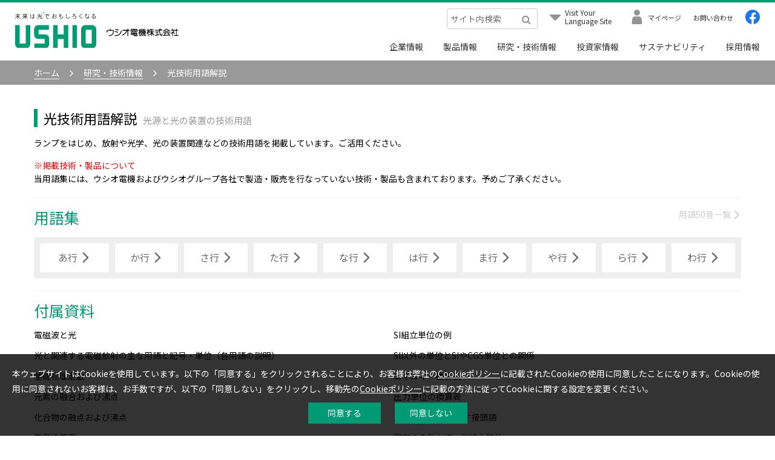

--- FILE ---
content_type: text/html;charset=utf-8
request_url: https://www.ushio.co.jp/jp/technology/glossary/
body_size: 5652
content:
<!DOCTYPE html>

<html lang="ja">
<head>
	<meta charset="UTF-8" />
	<meta http-equiv="X-UA-Compatible" content="IE=edge" />
	<meta name="viewport" content="width=1430" />
	<meta name="keywords" content="光技術用語解説,ウシオ,うしお,紫外線,赤外線,ランプ,レーザー,LD,LED,光,波長,VUV照射,VUV,光化学,照明,プロジェクター,光治療,検査,PDT,環境" />
	<meta name="description" content="ウシオの光技術用語解説。ランプに関連する技術用語を中心に解説しています。ご活用ください。" />
	<meta name="format-detection" content="telephone=no" />
	<title>光技術用語解説 | ウシオ電機</title>
	<link type="text/css" rel="stylesheet" href="/common/css/common.css" />
	<link type="text/css" rel="stylesheet" href="/common/css/technology.css" />
<link rel="apple-touch-icon" sizes="180x180" href="/favicon.png" />
<link rel="apple-touch-icon-precomposed" href="/favicon.png" /><link rel="shortcut icon" href="/favicon.ico" /><link rel="icon" type="image/png" sizes="192x192" href="/favicon.png" /><meta name="msapplication-TileColor" content="#ffffff" /><meta name="msapplication-square70x70logo" content="/mstile-70x70.png" /><meta name="msapplication-square150x150logo" content="/mstile-150x150.png" /><meta name="msapplication-square310x310logo" content="/mstile-310x310.png" /><meta name="application-name" content="ウシオ電機" /><meta name="theme-color" content="#ffffff" /><!--[if lt IE 9]>
	<script type="text/javascript" src="/common/js/html5shiv.min.js"></script>
<![endif]--><script type="text/javascript" src="//l.sotuu.net/l/l.js?id=ushio"></script><!-- マーズフラッグ用css --><link href="https://ce.mf.marsflag.com/latest/css/mf-search.css" rel="stylesheet" type="text/css" media="all" charset="UTF-8" /></head>
<body>
<div id="pagetop" class="container lang-jp">
	<!-- header -->
	<header class="header inc_common_header">
	<!-- Google Tag Manager -->
	<noscript><iframe src="//www.googletagmanager.com/ns.html?id=GTM-KL9Q9W" height="0" width="0" style="display:none;visibility:hidden"></iframe></noscript>
	<script>(function(w,d,s,l,i){w[l]=w[l]||[];w[l].push({'gtm.start':new Date().getTime(),event:'gtm.js'});var f=d.getElementsByTagName(s)[0], j=d.createElement(s),dl=l!='dataLayer'?'&l='+l:'';j.async=true;j.src='//www.googletagmanager.com/gtm.js?id='+i+dl;f.parentNode.insertBefore(j,f);})(window,document,'script','dataLayer','GTM-KL9Q9W');</script>
	<!-- End Google Tag Manager -->

	<div class="header-inner">
		<a href="/jp/" class="header-logo"><img src="/jp/images/logo_jp.svg" alt="未来は光でおもしろくなる USHIO ウシオ電機株式会社" /></a>
		<nav class="header-nav">
			<!-- 小ナビ -->
			<div class="header-nav-sub">
				<div class="__item _siteSearch">
					<div class="mf_finder_header">
						<!-- ↓ MF検索窓 カスタムエレメント -->
						<mf-search-box submit-text="" placeholder="サイト内検索" ajax-url="https://finder.api.mf.marsflag.com/api/v1/finder_service/documents/012a013c/search" serp-url="/jp/search_result.html#/" imgsize-default="2" doctype-hidden="" options-hidden=""></mf-search-box>
					</div>
				</div>
				<div class="__item _lang">
					<div class="js-toggle">
						<i class="icon icon-caret-down"></i>
						<span>Visit Your<br />Language Site</span>
					</div>
					<ul class="js-toggleBlock">
						<li><a href="/en/" target="_blank" rel="noopener">English</a></li>
						<li><a href="/jp/">日本語</a></li>
						<li><a href="/kr/" target="_blank" rel="noopener">한국어</a></li>
						<li><a href="http://www.ushio.com.tw/tw/" target="_blank" rel="noopener">中文(繁體字)</a></li>
						<li><a href="http://www.ushio.com.cn/" target="_blank" rel="noopener">中文(简体字)</a></li>
					</ul>
				</div>
				<a href="https://member.ushio.co.jp/jp/" target="_blank" rel="noopener" class="__item _mypage">
					<i class="icon icon-user"></i>
					<span>マイページ</span>
				</a>
				<a href="/jp/inquiry_menu.html" class="__item _contact">
					<span>お問い合わせ</span>
				</a>
				<a href="https://www.facebook.com/ushio.group/" target="_blank" rel="noopener" class="__item _facebook">
					<i class="icon icon-facebook"></i>
				</a>
			</div>
			<!-- メインナビ -->
			<ul class="header-nav-main">
				<li><a href="/jp/company/" data-target="company">企業情報</a></li>
				<li><a href="/jp/products/" data-target="products">製品情報</a></li>
				<li><a href="/jp/technology/" data-target="technology">研究・技術情報</a></li>
				<li><a href="/jp/ir/">投資家情報</a></li>
				<li><a href="/jp/sustainability/">サステナビリティ</a></li>
				<li><a href="https://ushio-recruit.jp/" target="”_blank”">採用情報</a></li>
			</ul>
		</nav>
	</div>
	<div class="header-menu">
		<div class="header-menu-content" data-item="company">
			<ul class="pure-g space-u-20">
				<li class="__item pure-u-1-4 space-u-20-child"><a href="/jp/news/"><span>ニュース</span><i class="icon icon-angle-right"></i></a></li>
				<li class="__item pure-u-1-4 space-u-20-child"><a href="/jp/company/"><span>企業情報</span><i class="icon icon-angle-right"></i></a></li>
				<li class="__item pure-u-1-4 space-u-20-child"><a href="/jp/company/officer_info.html"><span>ごあいさつ</span><i class="icon icon-angle-right"></i></a></li>
				<li class="__item pure-u-1-4 space-u-20-child"><a href="/jp/philosophy/"><span>未来は光でおもしろくなる</span><i class="icon icon-angle-right"></i></a></li>
				<li class="__item pure-u-1-4 space-u-20-child"><a href="/jp/company/history/"><span>沿革</span><i class="icon icon-angle-right"></i></a></li>
				<li class="__item pure-u-1-4 space-u-20-child"><a href="/jp/company/outline.html"><span>会社概要・企業理念</span><i class="icon icon-angle-right"></i></a></li>
				<li class="__item pure-u-1-4 space-u-20-child"><a href="/jp/company/officer.html"><span>役員構成</span><i class="icon icon-angle-right"></i></a></li>
				<li class="__item pure-u-1-4 space-u-20-child"><a href="/jp/company/office/"><span>事業所／グループ一覧</span><i class="icon icon-angle-right"></i></a></li>
				<li class="__item pure-u-1-4 space-u-20-child"><a href="/jp/jiro-ushio/"><span>創業者 牛尾治朗の軌跡</span><i class="icon icon-angle-right"></i></a></li>
				<li class="__item pure-u-1-4 space-u-20-child"><a href="https://www.ushio-f.or.jp/" target="blank"><span>公益財団法人ウシオ財団</span><i class="icon icon-angle-right"></i></a></li>
			</ul>
		</div>
		<div class="header-menu-content" data-item="products">
			<ul class="pure-g space-u-20">
				<li class="__item pure-u-1-4 space-u-20-child"><a href="/jp/products/"><span>製品情報</span><i class="icon icon-angle-right"></i></a></li>
				<li class="__item pure-u-1-4 space-u-20-child"><a href="/jp/products/#category"><span>製品カテゴリから探す</span><i class="icon icon-angle-right"></i></a></li>
				<li class="__item pure-u-1-4 space-u-20-child"><a href="/jp/products/#function"><span>機能・用途から探す</span><i class="icon icon-angle-right"></i></a></li>
				<li class="__item pure-u-1-4 space-u-20-child"><a href="/jp/products/#field"><span>分野・業界から探す</span><i class="icon icon-angle-right"></i></a></li>
				<li class="__item pure-u-1-4 space-u-20-child"><a href="/jp/products/#wavelength"><span>波長から探す</span><i class="icon icon-angle-right"></i></a></li>
				<li class="__item pure-u-1-4 space-u-20-child"><a href="/jp/support/"><span>アフターサポート</span><i class="icon icon-angle-right"></i></a></li>
			</ul>
		</div>
		<div class="header-menu-content" data-item="technology">
			<ul class="pure-g space-u-20">
				<li class="__item pure-u-1-4 space-u-20-child"><a href="/jp/technology/"><span>研究・技術情報</span><i class="icon icon-angle-right"></i></a></li>
				<li class="__item pure-u-1-4 space-u-20-child"><a href="/jp/technology/technique/"><span>ウシオの光技術と研究開発体制</span><i class="icon icon-angle-right"></i></a></li>
				<li class="__item pure-u-1-4 space-u-20-child"><a href="/jp/technology/challenge/"><span>新たな取り組み</span><i class="icon icon-angle-right"></i></a></li>
				<li class="__item pure-u-1-4 space-u-20-child"><a href="/jp/technology/lab/"><span>Ushio Techno Lab</span><i class="icon icon-angle-right"></i></a></li>
				<li class="__item pure-u-1-4 space-u-20-child"><a href="/jp/technology/experiment/"><span>共同実験・デモ機のご案内</span><i class="icon icon-angle-right"></i></a></li>
				<li class="__item pure-u-1-4 space-u-20-child"><a href="/jp/technology/lightedge/"><span>ウシオ技術情報誌「ライトエッジ」</span><i class="icon icon-angle-right"></i></a></li>
				<li class="__item pure-u-1-4 space-u-20-child"><a href="/jp/technology/univercity/"><span>大学研究室を訪ねて</span><i class="icon icon-angle-right"></i></a></li>
				<li class="__item pure-u-1-4 space-u-20-child"><a href="/jp/technology/glossary/"><span>光技術用語解説</span><i class="icon icon-angle-right"></i></a></li>
				<li class="__item pure-u-1-4 space-u-20-child"><a href="/jp/technology/book_info_light_kiso.html"><span>光放射の基礎</span><i class="icon icon-angle-right"></i></a></li>
			</ul>
		</div>

		
	</div>
</header>

	<main class="contents clearfix glsry glsryTop">
		<nav class="topicPath">
			<ul class="topicPath-ul clearfix" itemscope="" itemtype="http://schema.org/BreadcrumbList">
				<li class="topicPath-li" itemprop="itemListElement" itemscope="" itemtype="http://schema.org/ListItem">
					<a class="topicPath-a" itemprop="item" href="/jp/"><span itemprop="name">ホーム</span></a>
					<meta itemprop="position" content="1" />
				</li>
				<li class="topicPath-li" itemprop="itemListElement" itemscope="" itemtype="http://schema.org/ListItem">
					<a class="topicPath-a" itemprop="item" href="/jp/technology/"><span itemprop="name">研究・技術情報</span></a>
					<meta itemprop="position" content="2" />
				</li>
				<li class="topicPath-li" itemprop="itemListElement" itemscope="" itemtype="http://schema.org/ListItem">
					<a class="topicPath-a" itemprop="item" href="/jp/technology/glossary/"><span itemprop="name">光技術用語解説</span></a>
					<meta itemprop="position" content="3" />
				</li>
			</ul>
		</nav>

		<article class="common-margin">
			<h1 class="mod-head02 mb15">光技術用語解説<span class="mod-head02-text">光源と光の装置の技術用語</span></h1>
			<p class="mb15">ランプをはじめ、放射や光学、光の装置関連などの技術用語を掲載しています。ご活用ください。</p>
			<p class="lh_14"><span class="color_red">※掲載技術・製品について</span><br />
			当用語集には、ウシオ電機およびウシオグループ各社で製造・販売を行なっていない技術・製品も含まれております。予めご了承ください。</p>

			<div class="glsry-block mt20 mod-border01 clearfix">
				<h2 class="mod-head03 mb20 fl_left">用語集</h2>
				<ul class="glsry-listLink fl_right">
					<li class="glsry-listLink-li"><a href="/jp/technology/glossary/all_terms.html" class="glsry-listLink-a">用語50音一覧 <i class="icon icon-angle-right"></i></a></li>
				</ul>
				<section class="glsry-list inc_technology_glossary_list">
	<ul class="glsry-list-ul mod-table mod-table_fixed">
		<li class="glsry-list-li mod-table-cell"><a href="/jp/technology/glossary/glossary_a.html" class="glsry-list-a">あ行<i class="icon icon-angle-right"></i></a></li>
		<li class="glsry-list-li mod-table-cell"><a href="/jp/technology/glossary/glossary_ka.html" class="glsry-list-a">か行<i class="icon icon-angle-right"></i></a></li>
		<li class="glsry-list-li mod-table-cell"><a href="/jp/technology/glossary/glossary_sa.html" class="glsry-list-a">さ行<i class="icon icon-angle-right"></i></a></li>
		<li class="glsry-list-li mod-table-cell"><a href="/jp/technology/glossary/glossary_ta.html" class="glsry-list-a">た行<i class="icon icon-angle-right"></i></a></li>
		<li class="glsry-list-li mod-table-cell"><a href="/jp/technology/glossary/glossary_na.html" class="glsry-list-a">な行<i class="icon icon-angle-right"></i></a></li>
		<li class="glsry-list-li mod-table-cell"><a href="/jp/technology/glossary/glossary_ha.html" class="glsry-list-a">は行<i class="icon icon-angle-right"></i></a></li>
		<li class="glsry-list-li mod-table-cell"><a href="/jp/technology/glossary/glossary_ma.html" class="glsry-list-a">ま行<i class="icon icon-angle-right"></i></a></li>
		<li class="glsry-list-li mod-table-cell"><a href="/jp/technology/glossary/glossary_ya.html" class="glsry-list-a">や行<i class="icon icon-angle-right"></i></a></li>
		<li class="glsry-list-li mod-table-cell"><a href="/jp/technology/glossary/glossary_ra.html" class="glsry-list-a">ら行<i class="icon icon-angle-right"></i></a></li>
		<li class="glsry-list-li mod-table-cell"><a href="/jp/technology/glossary/glossary_wa.html" class="glsry-list-a">わ行<i class="icon icon-angle-right"></i></a></li>
	</ul>
</section>
			</div>

			<section id="annex" class="glsryTop-data glsry-block">
				<h2 class="mod-head03 mb20">付属資料</h2>
				<ul class="pure-g space-u-20">
					<li class="pure-u-1-2 space-u-20-child"><a href="/jp/technology/glossary/material/attached_material_01.html">電磁波と光</a></li>
					<li class="pure-u-1-2 space-u-20-child"><a href="/jp/technology/glossary/material/attached_material_08.html">SI組立単位の例</a></li>
					<li class="pure-u-1-2 space-u-20-child"><a href="/jp/technology/glossary/material/attached_material_02.html">光と関連する電磁放射の主な用語と記号・単位（各用語の説明）</a></li>
					<li class="pure-u-1-2 space-u-20-child"><a href="/jp/technology/glossary/material/attached_material_09.html">SI以外の単位とSIやCGS単位との関係</a></li>
					<li class="pure-u-1-2 space-u-20-child"><a href="/jp/technology/glossary/material/attached_material_03.html">基礎物理定数</a></li>
					<li class="pure-u-1-2 space-u-20-child"><a href="/jp/technology/glossary/material/attached_material_10.html">エネルギー換算表</a></li>
					<li class="pure-u-1-2 space-u-20-child"><a href="/jp/technology/glossary/material/attached_material_04.html">元素の融合および沸点</a></li>
					<li class="pure-u-1-2 space-u-20-child"><a href="/jp/technology/glossary/material/attached_material_11.html">圧力単位の換算表</a></li>
					<li class="pure-u-1-2 space-u-20-child"><a href="/jp/technology/glossary/material/attached_material_05.html">化合物の融点および沸点</a></li>
					<li class="pure-u-1-2 space-u-20-child"><a href="/jp/technology/glossary/material/attached_material_12.html">10のべき乗倍を表す接頭語</a></li>
					<li class="pure-u-1-2 space-u-20-child"><a href="/jp/technology/glossary/material/attached_material_13.html">度量換算表</a></li>
					<li class="pure-u-1-2 space-u-20-child"><a href="/jp/technology/glossary/material/attached_material_07.html">固有の名称を持つSI組立単位</a>
				</li></ul>
			</section>
			<section class="glsryTop-etc glsry-block">
				<h2 class="mod-head03 mb20">その他</h2>
				<ul class="pure-g space-u-20">
					<li class="pure-u-1-2 space-u-20-child"><a href="/jp/technology/glossary/reference.html">参考文献一覧</a></li>
				</ul>
			</section>
		</article>
	</main>
</div>
<footer class="footer inc_common_footer">
	<div class="footer-pagetop">
		<a href="#pagetop" rel="scroll" class="footer-pagetop-a"><img src="/common/images/img_pagetop.png" alt="PAGETOP" /></a>
	</div>

	<div class="footer-sitemap">
		<ul class="pure-g">
			<li class="pure-u-1-6">
				<strong class="footer-sitemap-head"><a href="/jp/">ホーム</a></strong>
				<strong class="footer-sitemap-head" target="_blank"><a href="/jp/news/">ニュース</a></strong>
				<strong class="footer-sitemap-head" target="_blank"><a href="/jp/philosophy/">未来は光でおもしろくなる</a></strong>
				<strong class="footer-sitemap-head"><a href="/jp/products/">製品情報</a></strong>
				<ul class="footer-sitemap-list">
					<li><a href="/jp/products/#category">分野・業界から探す</a></li>
					<li><a href="/jp/products/#function">機能・用途から探す</a></li>
					<li><a href="/jp/products/#field">製品カテゴリから探す</a></li>
					<li><a href="/jp/products/#wavelength">波長から探す</a></li>
					<li><a href="/jp/support/">アフターサポート</a></li>
				</ul>
			</li>
			<li class="pure-u-1-6">
				<strong class="footer-sitemap-head"><a href="/jp/technology/">研究・技術情報</a></strong>
				<ul class="footer-sitemap-list">
					<li><a href="/jp/technology/technique/">ウシオの光技術と研究開発体制</a></li>
					<li><a href="/jp/technology/challenge/">新たな取り組み</a></li>
					<li><a href="/jp/technology/lab/">Ushio Techno Lab</a></li>
					<li><a href="/jp/technology/experiment/">共同実験・デモ機のご案内</a></li>
					<li><a href="/jp/technology/lightedge/">ウシオ技術情報誌「ライトエッジ」</a></li>
					<li><a href="/jp/technology/casestudy/">導入事例</a></li>
					<li><a href="/jp/technology/glossary/">光技術用語解説</a></li>
					<li><a href="/jp/technology/book_info_light_kiso.html">光放射の基礎</a></li>
				</ul>
			</li>
			<li class="pure-u-1-6">
				<strong class="footer-sitemap-head"><a href="/jp/company/">企業情報</a></strong>
				<ul class="footer-sitemap-list">
					<li><a href="/jp/company/officer_info.html">ごあいさつ</a></li>
					<li><a href="/jp/company/history/">沿革</a></li>
					<li><a href="/jp/company/outline.html">会社概要・企業理念</a></li>
					<li><a href="/jp/company/officer.html">役員構成</a></li>
					<li><a href="/jp/company/office/">事業所／グループ一覧</a></li>
					<li><a href="/jp/jiro-ushio/">創業者 牛尾治朗の軌跡</a></li>
					<li><a href="https://www.ushio-f.or.jp/" target="blank">公益財団法人ウシオ財団</a></li>
				</ul>
			</li>
			<li class="pure-u-1-6">
				<strong class="footer-sitemap-head"><a href="/jp/ir/">投資家情報</a></strong>
				<ul class="footer-sitemap-list">
					<li><a href="/jp/ir/management/">経営方針</a></li>
					<li><a href="/jp/ir/library/">IRライブラリー</a></li>
					<li><a href="/jp/ir/stocks_info/">株式情報</a></li>
					<li><a href="/jp/ir/investor/">個人投資家の皆さまへ</a></li>
					<li><a href="/jp/ir/highlight/">業績情報</a></li>
					<li><a href="/jp/ir/calendar/">IRカレンダー</a></li>
					<li><a href="/jp/ir/epub/">電子公告</a></li>
				</ul>
			</li>
			<li class="pure-u-1-6">
				<strong class="footer-sitemap-head"><a href="/jp/sustainability/">サステナビリティ</a></strong>
				<ul class="footer-sitemap-list">
					<li><a href="/jp/sustainability/message/index.html">社長メッセージ</a></li>
					<li><a href="/jp/sustainability/esg_message/">CSuOメッセージ</a></li>
					<li><a href="/jp/sustainability/movie/">ESG推進コンセプト動画</a></li>
					<li><a href="/jp/sustainability/management/">サステナビリティ経営</a></li>
					<li><a href="/jp/sustainability/esg/">ESGの考え方と取り組み</a></li>
					<li><a href="/jp/sustainability/data/">データ集</a></li>
					<li><a href="/jp/news/1005/">サステナビリティニュース</a></li>
					<li><a href="/jp/sustainability/site/">サステナビリティサイトについて</a></li>
				</ul>
			</li>
			<li class="pure-u-1-6">
				<strong class="footer-sitemap-head"><a href="/jp/news/">ニュース</a></strong>
				<strong class="footer-sitemap-head"><a href="https://ushio-recruit.jp/" target="”_blank”">採用情報</a></strong>
				<strong class="footer-sitemap-head"><a href="/jp/support/">アフターサポート</a></strong>
				<strong class="footer-sitemap-head"><a href="/jp/faq/">よくある質問</a></strong>
				<strong class="footer-sitemap-head"><a href="/jp/terms.html">このサイトについて</a></strong>
				<strong class="footer-sitemap-head"><a href="/jp/privacy.html">個人情報保護について</a></strong>

			</li>
		</ul>
	</div>
	<div class="footer-link clearfix">
		<ul class="footer-link-ul">
			<li class="footer-link-li"><a href="/jp/terms.html">このサイトについて</a></li>
			<li class="footer-link-li"><a href="/jp/privacy.html">個人情報保護について</a></li>
			<li class="footer-link-li"><a href="/jp/sitemap.html">サイトマップ</a></li>
			<li class="footer-link-li"><a href="/jp/faq/">よくある質問</a></li>
		</ul>
		<span class="footer-link-copyright">Copyright © Ushio Inc. All Rights Reserved.</span>
	</div>

	<div class="footer-gdpr">
		<p class="mb10">本ウェブサイトはCookieを使用しています。以下の「同意する」をクリックされることにより、お客様は弊社の<a href="/jp/cookie_policy.html" decoration="">Cookieポリシー</a>に記載されたCookieの使用に同意したことになります。Cookieの使用に同意されないお客様は、お手数ですが、以下の「同意しない」をクリックし、移動先の<a href="/jp/cookie_policy.html#control_cookies" decoration="">Cookieポリシー</a>に記載の方法に従ってCookieに関する設定を変更ください。</p>
		<div class="ta_center">
			<span class="footer-gdpr-btn mr20 js-gdpr-agree">同意する</span>
			<span class="footer-gdpr-btn js-gdpr-noagree">同意しない</span>
		</div>
	</div>
</footer>
<script type="text/javascript" src="/jp/common/js/import.js"></script>
<script src="https://ce.mf.marsflag.com/latest/js/mf-search.js" charset="UTF-8"></script></body>
</html>

--- FILE ---
content_type: text/css; charset=utf-8
request_url: https://www.ushio.co.jp/common/css/common.css
body_size: 18576
content:
@import"https://fonts.googleapis.com/css?family=Noto+Sans+JP&display=swap";@charset "UTF-8";@font-face{font-family:ushio-fonts;src:url(/common/fonts/ushio-fonts.eot);src:url(/common/fonts/ushio-fonts.eot?#iefix) format("eot"),url(/common/fonts/ushio-fonts.woff) format("woff"),url(/common/fonts/ushio-fonts.ttf) format("truetype"),url(/common/fonts/ushio-fonts.svg#ushio-fonts) format("svg")}.icon:before{display:inline-block;font-family:ushio-fonts;font-style:normal;font-weight:400;line-height:1;-webkit-font-smoothing:antialiased;-moz-osx-font-smoothing:grayscale}.icon-lg{font-size:1.3333333333333333em;line-height:.75em;vertical-align:-15%}.icon-2x{font-size:2em}.icon-3x{font-size:3em}.icon-4x{font-size:4em}.icon-5x{font-size:5em}.icon-fw{width:1.2857142857142858em;text-align:center}.icon-download:before{content:"\EA01"}.icon-email:before{content:"\EA02"}.icon-global:before{content:"\EA03"}.icon-printer:before{content:"\EA04"}.icon-search:before{content:"\EA05"}.icon-star:before{content:"\EA06"}.icon-user:before{content:"\EA07"}.icon-web:before{content:"\EA08"}.icon-caret-down:before{content:"\EA09"}.icon-caret-up:before{content:"\EA10"}.icon-angle-down:before{content:"\EA11"}.icon-checkbox:before{content:"\EA12"}.icon-checkbox-checked:before{content:"\EA13"}.icon-check:before{content:"\EA14"}.icon-menu:before{content:"\EA15"}.icon-play:before{content:"\EA16"}.icon-cancel:before{content:"\EA17"}.icon-grid:before{content:"\EA18"}.icon-list:before{content:"\EA19"}.icon-question:before{content:"\EA20"}.icon-cross:before{content:"\EA21"}.icon-angle-right:before{content:"\EA22"}.icon-angle-left:before{content:"\EA23"}.icon-angle-up:before{content:"\EA24"}.icon-star-paint:before{content:"\EA25"}.icon-minus:before{content:"\EA26"}.icon-plus:before{content:"\EA27"}.icon-close:before{content:"\EA28"}.icon-facebook:before{content:"\EA29"}.icon-email2:before{content:"\EA30"}.footer-link-li:before,.imgicon:before{position:relative;content:"";display:inline-block}.mf_finder_container .mf_toggle_on .mf_toggle_button_wrap:after,.mod-check-text:before,.mod-iconBlock_check:after,.mod-iconBlock-popup:before,.mod-waveband:before,.mod-waveband:after,.mod-waveband-line:before,.mod-waveband-dotted:before,.mod-waveband-table tbody tr:first-child td:before,.contents-footer-child:before{position:absolute;content:"";display:block}.clearfix:after{content:"";display:table;clear:both}/*! normalize.css v3.0.2 | MIT License | git.io/normalize */html{font-family:sans-serif;-ms-text-size-adjust:100%;-webkit-text-size-adjust:100%}body{margin:0}article,aside,details,figcaption,figure,footer,header,hgroup,main,menu,nav,section,summary{display:block}audio,canvas,progress,video{display:inline-block;vertical-align:baseline}audio:not([controls]){display:none;height:0}[hidden],template{display:none}a{background-color:transparent}a:active,a:hover{outline:0}b,strong{font-weight:700}dfn{font-style:italic}h1{font-size:2em}h1,h2,h3,h4,h5,h6{margin:0}mark{background:#ff0;color:#000}small{font-size:80%}sub,sup{font-size:75%;line-height:0;position:relative;vertical-align:baseline}sup{top:-.5em}sub{bottom:-.25em}p{margin:0}img{border:0}svg:not(:root){overflow:hidden}figure{margin:1em 40px}hr{box-sizing:content-box;height:0}pre{overflow:auto}code,kbd,pre,samp{font-family:monospace,monospace;font-size:1em}button,input,optgroup,select,textarea{color:inherit;font:inherit;margin:0}button{overflow:visible}button,select{text-transform:none}button,html input[type=button],input[type=reset],input[type=submit]{-webkit-appearance:button;cursor:pointer}button[disabled],html input[disabled]{cursor:default}button::-moz-focus-inner,input::-moz-focus-inner{border:0;padding:0}input{line-height:normal}input[type=checkbox],input[type=radio]{box-sizing:border-box;padding:0}input[type=number]::-webkit-inner-spin-button,input[type=number]::-webkit-outer-spin-button{height:auto}input[type=search]{-webkit-appearance:textfield;box-sizing:content-box}input[type=search]::-webkit-search-cancel-button,input[type=search]::-webkit-search-decoration{-webkit-appearance:none}fieldset{border:1px solid silver;margin:0 2px;padding:.35em .625em .75em}legend{border:0;padding:0}textarea{overflow:auto}optgroup{font-weight:700}table{border-collapse:collapse;border-spacing:0}td,th{padding:0}ul,ol{margin:0;padding:0}li{list-style:none}div,ul,ol,li,dl,dt,dd,p,span,a,strong,h1,h2,h3,h4,h5,h6,table,caption,tr,th,td,form,input,select,button,textarea,label,header,footer,article,section,nav,aside,main,time{box-sizing:border-box}html{font-size:62.5%}html,body{height:100%}body{position:relative;line-height:1;color:#000;font-size:14px;font-size:1.4rem;font-family:Noto Sans JP,"游ゴシック",YuGothic,Hiragino Kaku Gothic ProN,Hiragino Kaku Gothic Pro,Meiryo,sans-serif;background-color:#fff}a{text-decoration:none;color:#000}a:hover{color:#009a74}a:active{color:#009a74}a[nodecoration]:hover{text-decoration:none}a[decoration]{text-decoration:underline}a[decoration] .icon-font{text-decoration:none}figure{margin:0}img{vertical-align:top}img,iframe,object,video{max-width:100%}input[type=text]:focus,.input-focus{outline:none;border:1px solid #009a74;box-shadow:0 0 5px rgba(0,154,116,.7)}::selection{background:rgba(0,154,116,.3)}::-moz-selection{background:rgba(0,154,116,.3)}[data-view*=sp]{display:none}[data-view*=tablet]{display:none}[data-view*=pc]{display:block}[data-view*=pc-iblock]{display:inline-block}@media screen and (max-width:1024px){[data-view*=pc],[data-view*=pc-iblock]{display:none}[data-view*=tablet]{display:block}[data-view*=tablet-iblock]{display:inline-block}}@media screen and (max-width:767px){[data-view*=pc],[data-view*=pc-iblock]{display:none}[data-view*=tablet]{display:none}[data-view*=sp]{display:block}[data-view*=sp-iblock]{display:inline-block}}.mf_finder_container{font-size:14px;font-size:1.4rem}.mf_finder_container .mf_finder-form{padding-bottom:0}.mf_finder_container .mf_finder-inner{display:-ms-flexbox;display:flex;margin-bottom:80px}.mf_finder_container .mf_finder-toggleWrap{position:relative;padding:20px 0;text-align:center}.mf_finder_container .mf_finder_searchBox{margin:0}.mf_finder_container .mf_finder_searchBox_items{-ms-flex-pack:justify;justify-content:space-between;margin:auto;padding:0}.mf_finder_container .mf_finder_searchBox_doctype{width:80px}.mf_finder_container .mf_finder_searchBox_doctype:after{top:50%;-ms-transform:translateY(-50%);transform:translateY(-50%)}.mf_finder_container .mf_finder_searchBox_doctype_select{height:100%;width:100%;outline-color:#009a74;font-size:14px;font-size:1.4rem}.mf_finder_container .mf_finder_searchBox_query_wrap{-ms-flex-positive:unset;flex-grow:unset;width:calc(100% - 180px)}.mf_finder_container .mf_finder_searchBox_query_input{width:100%;padding:8px 20px 10px;background-color:#fff;font-size:16px;font-size:1.6rem}.mf_finder_container .mf_finder_searchBox_submit{display:inline-block;width:80px;padding:0 10px 5px;background-color:#009a74;border-radius:0;color:#fff}.mf_finder_container .mf_finder_searchBox_submit:before{margin-left:0}.mf_finder_container .mf_finder_searchBox_submit span{margin:0}.mf_finder_container .mf_finder_searchBox_submit:hover{opacity:.55;-ms-filter:"progid:DXImageTransform.Microsoft.Alpha(Opacity=55)"}.mf_finder_container .mf_finder_searchBox_selects{display:block!important;margin:20px auto 0}.mf_finder_container .mf_finder_searchBox_selects label{margin-bottom:0}.mf_finder_container .mf_finder_searchBox_selects label:before{width:20px;width:2.0rem;margin-right:5px;font-size:20px;font-size:2.0rem;-ms-transform:translateY(2px);transform:translateY(2px)}.mf_finder_container .mf_finder_searchBox_selects select{padding:8px 20px 10px;border-bottom-width:1px!important;font-size:14px;font-size:1.4rem;outline-color:#009a74}.mf_finder_container .mf_finder_searchBox_toggle a:before{left:-10px!important}.mf_finder_container .mf_finder_searchBox_misc{margin-top:10px}.mf_finder_container .mf_finder_searchBox_misc label{margin-left:0;margin-right:10px}.mf_finder_container .mf_finder_searchBox_misc label:first-child{margin-left:0!important}.mf_finder_container .mf_finder_organic_header{width:100%;-ms-flex-wrap:wrap;flex-wrap:wrap;-ms-flex-direction:column-reverse!important;flex-direction:column-reverse!important}.mf_finder_container .mf_finder_organic_nums{margin-top:10px;margin-bottom:20px}.mf_finder_container .mf_finder_organic_range_from,.mf_finder_container .mf_finder_organic_range_from:before,.mf_finder_container .mf_finder_organic_range_from:after,.mf_finder_container .mf_finder_organic_range_to,.mf_finder_container .mf_finder_organic_range_to:before,.mf_finder_container .mf_finder_organic_range_to:after{font-size:18px!important;font-size:1.8rem!important}.mf_finder_container .mf_finder_organic_total,.mf_finder_container .mf_finder_organic_total:before,.mf_finder_container .mf_finder_organic_total:after{font-size:18px!important;font-size:1.8rem!important}.mf_finder_container .mf_finder_organic_doc_title{font-size:18px!important;font-size:1.8rem!important}.mf_finder_container .mf_finder_organic_doc_body{font-size:14px;font-size:1.4rem}.mf_finder_container .mf_finder_organic_doc_url{font-size:14px;font-size:1.4rem}.mf_finder_container .mf_finder_organic_doc_url:before{background-color:#009a74}.mf_finder_container .mf_finder_organic_doc_url_wrapper{margin-top:10px}.mf_finder_container .mf_finder_organic_pager_wrapper{margin-top:40px}.mf_finder_container .mf_finder_query{width:100%;font-size:18px!important;font-size:1.8rem!important}.mf_finder_container .mf_finder_query:before,.mf_finder_container .mf_finder_query:after{font-size:18px!important;font-size:1.8rem!important}.mf_finder_container .mf_finder_pager_item{font-size:16px;font-size:1.6rem}.mf_finder_container .mf_finder_pager_item_current{width:40px;padding:7px 7.5px;padding:7px .75rem;color:#fff;background-color:#009a74;text-align:center}.mf_finder_container .mf_finder_pager_items li a{width:40px;padding:7px 7.5px;padding:7px .75rem;background-color:#fff;border-radius:0;color:#000;text-align:center;transition:.3s}.mf_finder_container .mf_finder_pager_items li a:hover{background-color:#009a74;color:#fff}.mf_finder_container .mf_toggle_button{height:auto}.mf_finder_container .mf_toggle_button:before,.mf_finder_container .mf_toggle_button:after{font-size:14px!important;font-size:1.4rem!important}.mf_finder_container .mf_toggle_button:before{-ms-transform:translateY(5px);transform:translateY(5px)}.mf_finder_container .mf_toggle_button:after{padding-left:22px;padding-left:2.2rem}.mf_finder_container .mf_toggle_on .mf_toggle_button{background-color:#fff}.mf_finder_container .mf_toggle_on .mf_toggle_button:before,.mf_finder_container .mf_toggle_on .mf_toggle_button:after{color:#a31f2c}.mf_finder_container .mf_toggle_on .mf_toggle_button_wrap{position:relative}.mf_finder_container .mf_toggle_on .mf_toggle_button_wrap:before{content:"\EA13";position:absolute;top:-5px;right:-3px;color:#fff;font-family:thermos-fonts;font-size:10px;font-size:1.0rem;-ms-transform:scale(.8);transform:scale(.8);z-index:10}.mf_finder_container .mf_toggle_on .mf_toggle_button_wrap:after{top:-3px;right:-5px;width:14px;height:14px;background-color:#a31f2c;border-radius:50%;z-index:9}.mf_finder_container .mf_toggle_wrap{position:static}.mf_finder_container .mf_toggle_content{text-align:left}.mf_finder_container .mf_toggle_content>div{width:100%!important}.mf_finder_container .mf_toggle_content_wrap{left:0;right:0;top:60px;margin:auto}.mod-a{display:block;width:100%;height:100%}.mod-link01{color:#009a74;text-decoration:underline}.mod-link01:hover{text-decoration:none}.mod-auto{margin-right:auto;margin-left:auto}.mod-head02{padding-left:10px;border-left:6px solid #009a74;font-size:22px;font-size:2.2rem;font-weight:400;line-height:1.4;vertical-align:middle}.mod-head02-text{margin-left:10px;color:#999;font-size:15px;font-size:1.5rem}.mod-head03{margin-bottom:10px;color:#009a74;font-weight:400;font-size:25px}.mod-head03.mod-cms-title{font-size:18px}.mod-head04{margin-bottom:15px;padding:10px 15px;color:#fff;font-weight:700;font-size:22px;background-color:#009a74}.mod-head05{margin-bottom:15px;padding:10px 15px;color:#333;font-weight:400;font-size:18px;background-color:#eee}.mod-head06{position:relative;padding:10px 0;color:#333;font-weight:400;font-size:16px;border-bottom:1px solid #ccc}.mod-head06:before{margin-right:5px;content:"■";vertical-align:1px;font-size:13px}.mod-head07{padding:10px 0;color:#666;font-size:22px;border-bottom:1px solid #ccc}.mod-hr01{margin:0 auto;width:100%;height:1px;background-color:#f3f3f3;border:none}.mod-hr02{background:-svg-linear-gradient(to right,#b8b8b8,#b8b8b8 25%,transparent 25%,transparent 100%);background:-owg-linear-gradient(to right,#b8b8b8,#b8b8b8 25%,transparent 25%,transparent 100%);background:linear-gradient(to right,#b8b8b8,#b8b8b8 25%,transparent 25%,transparent 100%);background-size:4px 4px;height:1px;border:none}.mod-border{border:1px solid #f3f3f3}.mod-border01{border-top:1px solid #f3f3f3;border-bottom:1px solid #f3f3f3}.mod-border01_top{border-top:1px solid #f3f3f3}.mod-border01_btm{border-bottom:1px solid #f3f3f3}.mod-input{padding:3px 8px;background-color:#fff;border:1px solid #dadada;border-radius:3px}.mod-check{position:relative;display:block}.mod-check-checkbox{position:absolute;top:0;left:0;filter:progid:DXImageTransform.Microsoft.Alpha(Opacity=1);opacity:.01;-ms-filter:"progid:DXImageTransform.Microsoft.Alpha(Opacity=1)"}.mod-check-text{position:relative;display:block;padding-left:22px;cursor:pointer}.mod-check-text:hover{color:#009a74}.mod-check-text:before{top:0;left:0;margin:auto;width:14px;height:14px;background-color:#fcfcfc;border:1px solid #ccc}.mod-check-text .icon-check{position:absolute;top:2px;left:2px;margin:auto;display:none;width:12px;height:12px;color:#009a74;font-size:12px}.mod-check-checkbox:checked~.mod-check-text:before{border-color:#009a74}.mod-check-checkbox:checked~* .icon-check{display:block}.mod-button{margin:0;padding:0;background-color:transparent;border:none}.mod-button01{position:relative;background-color:#fff;transition:all .3s ease;background:-svg-linear-gradient(to bottom,#fff 0,#f3f3f3 100%);background:-owg-linear-gradient(to bottom,#fff 0,#f3f3f3 100%);background:linear-gradient(to bottom,#fff 0,#f3f3f3 100%);border:1px solid #ccc}.mod-button01:hover{border-color:#009a74}.mod-button01:active{top:1px;background:#f3f3f3}.mod-button02{overflow:hidden;display:inline-block;margin:0 auto;vertical-align:top}.mod-button02-a,.mod-button02-span{display:block;padding:20px 40px;text-align:center;font-size:22px;border:5px solid #eee}.mod-button02-a .icon-web,.mod-button02-a .icon-email,.mod-button02-span .icon-web,.mod-button02-span .icon-email{display:inline-block;margin-right:10px;height:34px;vertical-align:-11px;color:#949494;font-size:37px}.mod-button02-a:hover{border-color:#009a74}.mod-button02-a:hover .icon-web{color:#009a74}.mod-button02-span{color:#999}.mod-button03{position:relative;width:280px;height:40px;margin-left:auto;margin-right:auto}.mod-button03 a{display:block;background-color:#999;color:#fff;transition:background-color .3s}.mod-button03 a span{position:absolute;top:50%;left:0;right:0;-ms-transform:translateY(-50%);transform:translateY(-50%);text-align:center}.mod-button03 a:hover{background-color:#009a74}.mod-search{position:relative}.mod-search table{position:relative;width:100%}.mod-search table .searchBtn{position:absolute;left:96%;top:12px}.mod-search table .searchBtn:hover{cursor:pointer}.mod-search-input{padding:3px 37px 3px 8px;width:100%;height:35px}.mod-search-button{position:absolute;top:11px;right:12px}.mod-search-button .icon{color:#333!important;font-size:14px}.mod-modal{position:absolute;top:0;right:0;bottom:0;left:0;display:block;margin:auto;width:70%;height:auto;background-color:#fff;z-index:-1;opacity:0;-ms-filter:"progid:DXImageTransform.Microsoft.Alpha(Opacity=0)";border-radius:3px;box-shadow:0 0 6px rgba(0,0,0,.75);transition:all .3s ease;-ms-transform:scale(.001,.001);transform:scale(.001,.001)}.ua-ie-10 .mod-modal,.ua-ie-11 .mod-modal{bottom:auto;margin:0 auto}.mod-modal.is-visible{opacity:1;-ms-filter:"progid:DXImageTransform.Microsoft.Alpha(Opacity=100)";z-index:1010;-ms-transform:scale(1,1);transform:scale(1,1)}.mod-modal p{line-height:1.6}.mod-modal .icon-close{position:absolute;top:-40px;right:0;color:#fff;font-size:30px;cursor:pointer}.mod-modal-slide-right,.mod-modal-slide-left{position:absolute;top:50%;margin-top:-29px;padding:10px;color:#fff;font-size:37px;cursor:pointer;-webkit-user-select:none;-ms-user-select:none;user-select:none}.mod-modal-slide-right{right:-60px}.mod-modal-slide-left{left:-60px}.mod-modal-notfound{position:absolute;top:50%;width:100%;text-align:center;font-size:30px;-ms-transform:translateY(-50%);transform:translateY(-50%)}.mod-overlay{position:fixed;top:0;left:0;width:100%;height:100%;background-color:rgba(0,0,0,.7);cursor:pointer;z-index:1009;transition:all .3s ease;opacity:0;-ms-filter:"progid:DXImageTransform.Microsoft.Alpha(Opacity=0)"}.mod-overlay.is-visible{opacity:1;-ms-filter:"progid:DXImageTransform.Microsoft.Alpha(Opacity=100)"}.mod-cms-title{position:relative;padding-right:30px}.mod-cms-subtitle{margin-bottom:10px;font-weight:700}.mod-cms-body{margin-bottom:30px}.mod-cms-body p{line-height:1.4}.mod-cms-body p+p{margin-top:15px}.mod-cms .icon-plus,.mod-cms .icon-minus{position:absolute;top:50%;right:0;margin-top:-12.5px;color:#999;font-size:25px}.mod-cms .icon-caret-down{margin-right:5px;color:#999;font-size:9px;vertical-align:2px}.mod-cms .icon-caret-down:before{transition:all .2s cubic-bezier(.19,1,.22,1);-ms-transform:rotate(-90deg);transform:rotate(-90deg)}.mod-cms .icon-caret-down.is-visible:before{-ms-transform:rotate(0deg);transform:rotate(0deg)}.mod-iconBlock{position:relative;float:left;margin-left:10px;width:80px;height:80px;color:#949494;text-align:center;background-color:#fff}.mod-iconBlock:first-child{margin-left:0}.mod-iconBlock:hover{color:#009a74}.mod-iconBlock_check:after{top:50%;right:-27px;margin-top:-25px;width:0;height:0;border-style:solid;border-width:25px 0 25px 12px;border-color:transparent transparent transparent #dadada}.mod-iconBlock .icon-checkbox{font-size:24px}.mod-iconBlock .icon-checkbox.is-checked{margin-right:-3px;font-size:27.5px}.mod-iconBlock .icon-checkbox.is-checked:before{content:"\EA13"}.mod-iconBlock .icon-star{font-size:34px}.mod-iconBlock .icon-star.is-checked:before{content:"\EA25"}.mod-iconBlock .icon-email{font-size:40px}.mod-iconBlock .icon-printer{font-size:40px}.mod-iconBlock .icon-download{font-size:36px}.mod-iconBlock-text{display:block;margin-top:5px;width:100%;line-height:1;text-align:center;color:#333;font-size:11px}.mod-iconBlock_download{color:#ccc}.mod-iconBlock_download .icon-download{color:#ccc}.mod-iconBlock_download-text{color:#ccc}.mod-iconBlock-a{color:#949494}.mod-iconBlock-a:hover .icon-download{color:#009a74}.mod-iconBlock-popup{position:absolute;bottom:-40px;left:0;visibility:hidden;padding:5px 10px;text-align:center;line-height:1.3;color:#fff;font-size:10px;background-color:#333;border-radius:4px;filter:progid:DXImageTransform.Microsoft.Alpha(Opacity=0);opacity:0;-ms-filter:"progid:DXImageTransform.Microsoft.Alpha(Opacity=0)";-ms-transform:translateY(-10px);transform:translateY(-10px);transition:all .7s cubic-bezier(.19,1,.22,1);z-index:-1}.mod-iconBlock-popup.is-visible{visibility:visible;filter:progid:DXImageTransform.Microsoft.Alpha(Opacity=100);opacity:1;-ms-filter:"progid:DXImageTransform.Microsoft.Alpha(Opacity=100)";-ms-transform:translateY(0);transform:translateY(0);z-index:10}.mod-iconBlock-popup:before{top:-9px;left:50%;margin-left:-8px;width:0;height:0;border-style:solid;border-width:0 8px 10px;border-color:transparent transparent #333}.mod-productCat{width:100%;margin-top:-5px;margin-left:-5px;letter-spacing:-.41em}.mod-productCat-li{display:inline-block;margin-top:5px;margin-left:5px;letter-spacing:normal}.lang-en .mod-productCat-li{min-height:25px;height:auto;vertical-align:middle}.mod-productCat-txt{position:relative;display:block;padding:7px 0;width:123px;line-height:1;vertical-align:middle;text-align:center;color:#fff;font-size:11px;background-color:#949494}.lang-en .mod-productCat-txt{display:table;min-height:25px}.lang-en .mod-productCat-txt>span{display:table-cell;height:100%;vertical-align:middle}.mod-productCat-txt.is-priority{background-color:#009a74}.mod-productCat-txt.is-development{background-color:#f00}.mod-productCat-txt.is-industry{background-color:#949494}.mod-productCat+.mod-productCat{margin-top:0}.mod-inquiry{position:relative;padding:20px 120px 20px 20px;font-size:15px;background-color:#eee}.mod-inquiry-head{margin-bottom:10px;font-weight:700}.mod-inquiry p{line-height:1.6}.mod-inquiry-iconBlock{position:absolute;top:50%;right:20px;margin-top:-40px;float:none}.mod-inquiry-iconBlock a.mod-inquiry-iconBlock-a{color:#999;border-bottom:none}.mod-inquiry-iconBlock .icon-email{display:inline-block;width:40px;height:41px;line-height:1.2}.mod-inquiry [decoration]{text-decoration:none;border-bottom:1px solid #333}.mod-inquiry [decoration]:hover,.mod-inquiry [decoration].color_green{border-bottom-color:#009a74}.mod-pager{margin-top:40px;letter-spacing:-.31em;text-align:center}.mod-pager-count-num{margin-right:5px;color:#009a74;font-size:32px;vertical-align:-1px}.mod-pager-ele{display:inline-block;letter-spacing:normal}.mod-pager-prev,.mod-pager-next{color:#bbb}.mod-pager-prev{margin-right:25px}.mod-pager-prev .icon{margin-right:5px}.mod-pager-next{margin-left:25px}.mod-pager-next .icon{margin-left:5px}.mod-pager .icon{vertical-align:-3px;font-size:18px}.mod-info-list{position:relative;clear:both}.mod-info-list-date{margin:15px 0 10px;color:#999;font-size:15px}.mod-info-list-date-cat{font-size:14px}.mod-info-list-date-cat:before{content:"["}.mod-info-list-date-cat:after{content:"]"}.mod-info-list-otherlink{position:absolute;top:10px;right:0;color:#999;font-size:14px}.mod-info-list-otherlink .icon-angle-right{margin-left:5px;vertical-align:-2px}.mod-info-newsList-title{line-height:1.6;font-size:15px}.mod-info-newsList-title br{display:none}.mod-info-newsList-ul.owl-carousel .owl-nav .owl-prev,.mod-info-newsList-ul.owl-carousel .owl-nav .owl-next{top:59px;margin-top:0}.mod-info-eventList{clear:both;margin-top:20px}.mod-info-eventList-li{position:relative;margin:10px 0}.mod-info-eventList-date,.mod-info-eventList-title{display:inline-block;vertical-align:top}.mod-info-eventList-date{position:absolute;top:0;left:0;margin:0;width:190px;line-height:1.3}.mod-info-eventList-title{padding-left:190px;line-height:1.6}.mod-footer01{border:10px solid #666}.mod-footer01-child{padding:15px 40px;border-left:10px solid #666}.mod-footer01-child:first-child{border-left:none}.mod-footer02{padding:25px 56px;background-color:#eee}.mod-footer02-child{padding:0 20px 30px;border-left:2px solid #fff}.mod-footer02-child:first-child{border-left:none}.mod-footer-button{display:block;padding:20px 0;text-align:center;font-size:16px}.mod-footer-tel{margin-top:20px;text-align:center;font-size:20px}.mod-footer-tel a{margin-left:5px;color:#009a74;font-weight:700}.mod-imageList{overflow:hidden;position:relative}.mod-imageList-a{overflow:hidden;position:relative;display:block;width:100%}.mod-imageList-a:hover .mod-imageList-photo{-ms-transform:scale(1.2);transform:scale(1.2)}.mod-imageList-photo{position:relative;transition:all .3s ease;z-index:9}.mod-imageList-over{position:absolute;bottom:0;left:0;display:table;padding:10px 40px 10px 15px;width:100%;min-height:40px;line-height:1.3;color:#fff;font-size:14px;background-color:rgba(0,0,0,.65);z-index:10}.mod-imageList-over._noArrow{padding:10px 15px}.mod-imageList-txt{display:table-cell;vertical-align:middle}.mod-imageList .icon-angle-right{position:absolute;top:50%;right:10px;margin-top:-9px;font-size:18px}.contents-mainImage.mb25+.mod-imageList{margin-top:-25px}.mod-columnList{margin-top:30px}.mod-columnList-wrap{position:relative;display:block;width:100%;height:80px;vertical-align:middle;text-align:center;line-height:1.3;color:#666;font-size:18px;border:1px solid #949494;cursor:pointer}.mod-columnList-wrap .icon-angle-right{margin-right:10px;color:#009a74;font-size:12px}.mod-columnList-wrap.is-triangle:before{position:absolute;right:13px;bottom:13px;content:"";display:block;width:0;height:0;border-style:solid;border-width:0 0 10px 10px;border-color:transparent transparent #009a74}.mod-columnList-txt{position:absolute;top:50%;left:0;display:block;width:100%;text-align:center;-ms-transform:translateY(-50%);transform:translateY(-50%)}.mod-yearList-name,.mod-yearList-name .icon,.mod-yearList-ul{transition:all .3s cubic-bezier(.19,1,.22,1)}.mod-yearList-name{position:relative;padding:10px;color:#999;border:1px solid #f3f3f3;cursor:pointer;-webkit-user-select:none;-ms-user-select:none;user-select:none}.mod-yearList-name .icon{position:absolute;top:50%;right:10px;margin-top:-8px;font-size:16px}.mod-yearList-name:hover{border-color:#009a74}.mod-yearList-name.is-visible .icon{color:#009a74;transform:rotate(180deg) translate3d(0,2px,0)}.mod-yearList-ul{position:relative;visibility:hidden;display:block;width:100%;opacity:0;-ms-filter:"progid:DXImageTransform.Microsoft.Alpha(Opacity=0)";transform:translate3d(0,30px,0);z-index:-1}.mod-yearList-ul.is-visible{visibility:visible;opacity:1;-ms-filter:"progid:DXImageTransform.Microsoft.Alpha(Opacity=100)";transform:translate3d(0,0,0);z-index:10}.mod-yearList-li{position:relative;margin-top:-1px;background-color:#fff;border:1px solid #f3f3f3}.mod-yearList-li:first-child{margin-top:0;border-top:none}.mod-yearList-li a{display:block;padding:13px 20px;color:#666;font-size:12px;background-color:#fff}.mod-yearList-li a:hover,.mod-yearList-li a.is-current{color:#fff;background-color:#009a74}.mod-waveband{overflow:hidden;position:relative;margin:0 auto;display:table;width:1099px;padding:76px 53px 33px 0;letter-spacing:-.4em;background-size:100%}.mod-waveband:before,.mod-waveband:after{left:0;width:100%;height:0;background-repeat:no-repeat;background-position:top left;background-size:cover;z-index:12}.mod-waveband:before{top:0;padding-top:61px;background-image:url(/common/images/bg_waveband_top.png)}.mod-waveband:after{bottom:0;padding-top:18px;background-image:url(/common/images/bg_waveband_btm.png)}.mod-waveband-line:before{width:1px;background:url(/common/images/bg_waveband_mid_min.png) repeat-y top left;z-index:10}.mod-waveband-line.is-410nm:before{top:52px;left:466px;height:30px}.mod-waveband-line.is-1mm:before{top:52px;right:53px;height:100%}.mod-waveband-child{display:table-cell;width:316px;letter-spacing:normal;vertical-align:top}.mod-waveband-childEuv{position:relative;display:table-cell;padding-right:17px;width:97px;height:100%;letter-spacing:normal}.mod-waveband-childEuv thead th a{height:53px;line-height:52px}.mod-waveband-childEuv .mod-waveband-table tbody tr:first-child td:before{display:none}.mod-waveband-dotted{position:relative}.mod-waveband-dotted:before{top:-30px;left:0;width:1px;height:calc(100% + 500px);background:url(/common/images/bg_waveband_mid_min.png) repeat-y top left;background-size:100%;z-index:10}.mod-waveband-dotted:first-child:before{display:none}.mod-waveband-table{margin-bottom:5px;width:100%;vertical-align:top}.mod-waveband-table tbody:before{content:"-";display:block;line-height:10px;color:transparent}.mod-waveband-table tbody tr:first-child td{position:relative}.mod-waveband-table tbody tr:first-child td:before{top:-100px;left:-1px;width:1px;height:calc(100% + 500px);background:url(/common/images/bg_waveband_mid_min.png) repeat-y top left;background-size:100%;z-index:5}.mod-waveband-table th,.mod-waveband-table td{padding:0;height:26px;font-weight:400;vertical-align:middle;border:1px solid #fff}.mod-waveband-table th{position:relative;font-size:13px;z-index:11}.mod-waveband-table th.mod-waveband-uvHead,.mod-waveband-table th.mod-waveband-vlightHead,.mod-waveband-table th.mod-waveband-irHead{border-width:0}.mod-waveband-table th.mod-waveband-uvHead a,.mod-waveband-table th.mod-waveband-vlightHead a,.mod-waveband-table th.mod-waveband-irHead a{color:#fff}.mod-waveband-table th.mod-waveband-uvHead{background-color:#2c3995;border-left-width:1px}.mod-waveband-table th.mod-waveband-vlightHead{height:53px;background:#2aa840 url(/common/images/bg_waveband_vlight.png) no-repeat 0 0}.mod-waveband-table th.mod-waveband-vlightHead a{line-height:52px}.mod-waveband-table th.mod-waveband-irHead{border-left-width:1px;background-color:#e43530}.mod-waveband-table a{position:relative;display:block;margin:0;width:100%;height:100%;line-height:26px;text-align:center;text-decoration:underline;font-size:13px}.mod-waveband-table th.mod-waveband-euv{background-color:#e6e6e6}.mod-waveband-table th.mod-waveband-vuv{width:79px;background-color:#8787af}.mod-waveband-table th.mod-waveband-uvc{width:79px;background-color:#a3a3c6}.mod-waveband-table th.mod-waveband-uvb{width:79px;background-color:#cccae0}.mod-waveband-table th.mod-waveband-uva{width:79px;background-color:#99c7ea}.mod-waveband-table th.mod-waveband-vlight{width:316px;background-color:#2aa840}.mod-waveband-table th.mod-waveband-ira{width:158px;background-color:#f5c08b}.mod-waveband-table th.mod-waveband-irb{width:79px;background-color:#f2a39f}.mod-waveband-table th.mod-waveband-irc{width:79px;background-color:#ea7171}.mod-waveband-table td.mod-waveband-euv{background-color:#f0f0f0}.mod-waveband-table td.mod-waveband-vuv{background-color:#babad3}.mod-waveband-table td.mod-waveband-uvc{background-color:#d8d8ea}.mod-waveband-table td.mod-waveband-uvb{background-color:#ededf9}.mod-waveband-table td.mod-waveband-uva{background-color:#cbe0f2}.mod-waveband-table tbody.mod-waveband-vlight tr td{background-color:#d0ecd7}.mod-waveband-table tbody.mod-waveband-vlight tr:first-child td:before,.mod-waveband-table tbody tr:first-child td.mod-waveband-ira:before{display:none}.mod-waveband-table td.mod-waveband-ira{background-color:#f8e5cf}.mod-waveband-table td.mod-waveband-irb{background-color:#f8d8d7}.mod-waveband-table td.mod-waveband-irc{background-color:#f2aaa9}.mod-waveband-table th:empty,.mod-waveband-table td:empty{background-color:transparent}.mod-table{display:table}.mod-table_fixed{table-layout:fixed}.mod-table-cell{display:table-cell;vertical-align:middle}.mod-table01{margin:20px auto;text-align:center}.mod-table01 caption{margin-bottom:10px;font-weight:700}.mod-table01 thead th{font-weight:400;background-color:#e5f4f0}.mod-table01 tbody tr:nth-child(odd){background-color:#fff}.mod-table01 tbody tr:nth-child(even){background-color:#f3f3f3}.mod-table01 th,.mod-table01 td{padding:12px 15px;vertical-align:middle;border:1px solid #ccc}.mod-table01 .imgicon{vertical-align:top}.mod-table01_nohead tbody th{font-weight:400;background-color:#e5f4f0}.mod-table01.ta_left th,.mod-table01.ta_left td{text-align:left}.mod-table02{border-collapse:separate;border-spacing:0;border-top:1px solid #ccc;border-left:1px solid #ccc}.mod-table02 th,.mod-table02 td{padding:15px;border-bottom:1px solid #ccc;border-right:1px solid #ccc;line-height:1.5}.mod-table02 th.ta_left,.mod-table02 td.ta_left{text-align:left}.mod-table02 th.ta_right,.mod-table02 td.ta_right{text-align:right}.mod-table02 th{background-color:#e5f4f0}.mod-table02 td{background-color:#fff}.mod-tableWrap{position:relative;overflow:hidden;clear:both;width:100%;min-height:.01%;border-right:1px solid #ccc;border-left:1px solid #ccc}.mod-tableWrap .mod-table01{margin:0 0 0 -1px}.mod-tableWrap .mod-table01 th,.mod-tableWrap .mod-table01 td{white-space:nowrap}.mod-youtubeFrame{position:relative;padding-top:56.25%;width:100%;height:0}.mod-youtubeFrame-iframe{position:absolute;top:0;left:0;width:100%;height:100%}.header{position:fixed;top:0;left:0;width:100%;min-width:950px;height:100px;border-top:4px solid #009a74;z-index:1000}.header-inner{position:relative;width:100%;height:100%;padding-top:24px;background-color:#fff;z-index:1002}.header-logo{display:block;position:absolute;left:25px;top:50%;-ms-transform:translateY(-55%);transform:translateY(-55%);width:270px}.header-logo img{-webkit-backface-visibility:visible;backface-visibility:visible}[lang=en] .header-logo{width:250px;-ms-transform:translateY(-50%);transform:translateY(-50%)}.header-nav-main{position:absolute;bottom:0;right:25px;width:calc(100% - 270px);text-align:right;line-height:1.4}.header-nav-main li{display:inline-block;margin-left:30px}.header-nav-main li:first-child{margin-left:0}[lang=en] .header-nav-main li{margin-left:20px}.header-nav-main li a{position:relative;display:block;padding:13px 0;color:#333;font-size:14px;font-size:1.4rem;transition:color .3s}.header-nav-main li a[data-target]:after{content:'';position:absolute;bottom:0;left:0;right:0;margin:0 auto;width:0;height:0;border-left:15px solid transparent;border-right:15px solid transparent;border-top:12px solid #fff;transition:bottom .2s;z-index:-1}.header-nav-main li a:hover{color:#009a74}.header-nav-main li a:hover:after{bottom:-12px}@media screen and (max-width:1260px){[lang=en] .header-nav-main li a{font-size:1.2rem}}.header-nav-sub{position:absolute;top:10px;right:25px;letter-spacing:-.4em}.header-nav-sub .__item{position:relative;display:inline-block;height:30px;margin-left:10px;color:#333;vertical-align:middle;letter-spacing:normal}.header-nav-sub .__item .icon{font-size:24px;font-size:2.4rem;line-height:1}.header-nav-sub .__item._siteSearch .mf_finder_header{width:150px;height:30px}.header-nav-sub .__item._siteSearch .mf_finder_header .mf_finder_searchBox.mf_finder_searchBox_useSelects .mf_finder_searchBox_items{padding:0}.header-nav-sub .__item._siteSearch .mf_finder_header .mf_finder_searchBox.mf_finder_searchBox_useSelects .mf_finder_searchBox_items input{width:100%;height:100%;padding-right:30px;border:1px solid #ccc;border-radius:4px;font-size:14px;font-size:1.4rem}.header-nav-sub .__item._siteSearch .mf_finder_header .mf_finder_searchBox.mf_finder_searchBox_useSelects .mf_finder_searchBox_submit{position:absolute;right:0;top:50%;-ms-transform:translateY(-50%);transform:translateY(-50%);padding:0!important;border:none;background-color:transparent}.header-nav-sub .__item._siteSearch .mf_finder_header .mf_finder_searchBox.mf_finder_searchBox_useSelects .mf_finder_searchBox_submit:before{padding:0!important;font-size:16px;font-size:1.6rem;color:#949494}.header-nav-sub .__item._lang,.header-nav-sub .__item._mypage,.header-nav-sub .__item._contact{padding-right:10px;font-size:11px;font-size:1.1rem;transition:.3s}.header-nav-sub .__item._lang .icon,.header-nav-sub .__item._mypage .icon,.header-nav-sub .__item._contact .icon{position:absolute;left:10px;top:50%;-ms-transform:translateY(-50%);transform:translateY(-50%);color:#949494;transition:color .3s}.header-nav-sub .__item._lang:hover,.header-nav-sub .__item._mypage:hover,.header-nav-sub .__item._contact:hover{color:#009a74}.header-nav-sub .__item._lang:hover .icon,.header-nav-sub .__item._mypage:hover .icon,.header-nav-sub .__item._contact:hover .icon{color:#009a74}.header-nav-sub .__item._lang{position:relative;padding-left:35px;font-size:12px;font-size:1.2rem;line-height:1.2;cursor:pointer}.header-nav-sub .__item._lang ul{position:absolute;left:0;top:40px;width:150px;background-color:#fff;border-right:1px solid #f3f3f3;border-left:1px solid #f3f3f3;z-index:1002}.header-nav-sub .__item._lang ul li a{display:block;border-top:1px solid #f3f3f3;padding:10px 20px;font-size:12px;font-size:1.2rem;transition:color .3s}.header-nav-sub .__item._lang ul li a:hover{color:#009a74}.header-nav-sub .__item._lang .icon{font-size:18px;font-size:1.8rem}.header-nav-sub .__item._mypage{padding-left:40px;line-height:30px}.header-nav-sub .__item._contact{line-height:30px}.header-nav-sub .__item._contact .icon:before{-ms-transform:translateY(2px);transform:translateY(2px)}.header-nav-sub .__item._facebook{transition:opacity .3s}.header-nav-sub .__item._facebook .icon{color:#1877f2}.header-nav-sub .__item._facebook .icon:before{-ms-transform:translateY(2px);transform:translateY(2px)}.header-nav-sub .__item._facebook:hover{opacity:.55;-ms-filter:"progid:DXImageTransform.Microsoft.Alpha(Opacity=55)"}.header-menu{position:absolute;top:0;width:100%;height:auto;background-color:#eee;box-shadow:0 0 10px 10px rgba(0,0,0,.2);overflow:hidden;transition:opacity .3s;visibility:hidden;opacity:0;-ms-filter:"progid:DXImageTransform.Microsoft.Alpha(Opacity=0)";z-index:1001}.header-menu.is-active{opacity:1;-ms-filter:"progid:DXImageTransform.Microsoft.Alpha(Opacity=100)";visibility:visible}.header-menu-content{display:none;opacity:0;-ms-filter:"progid:DXImageTransform.Microsoft.Alpha(Opacity=0)";padding:140px 60px 50px;transition:opacity .3s}.header-menu-content.is-active{display:block}.header-menu-content.is-visible{opacity:1;-ms-filter:"progid:DXImageTransform.Microsoft.Alpha(Opacity=100)"}.header-menu-content .__item a{position:relative;display:block;min-height:50px;padding:15px 10px;border-bottom:1px solid #949494;transition:color .3s}.header-menu-content .__item a .icon{position:absolute;right:5px;top:50%;-ms-transform:translateY(-50%);transform:translateY(-50%);transition:color .3s;font-size:12px;font-size:1.2rem}.header-menu-content .__item a:hover{color:#009a74}.header-menu-content .__item a:hover .icon{color:#009a74}.header-menu-content .__item a span{display:block;padding-right:25px}.header-menu-content .__item a.is-match span{position:absolute;top:50%;left:10px;-ms-transform:translateY(-50%);transform:translateY(-50%)}.common-margin{margin:40px 56px}.common-margin-lr,.common-margin-rl{margin-right:56px;margin-left:56px}.common-margin-tb,.common-margin-bt{margin-top:40px;margin-bottom:40px}.common-nmargin{margin:-40px -56px}.common-nmargin-lr,.common-nmargin-rl{margin-right:-56px;margin-left:-56px}.common-nmargin-tb,.common-nmargin-bt{margin-top:-40px;margin-bottom:-40px}.common-padding{padding:40px 56px}.common-padding-lr,.common-padding-rl{padding-right:56px;padding-left:56px}.common-padding-tb,.common-padding-bt{padding-top:40px;padding-bottom:40px}.js-icon,.js-icon2{cursor:pointer}.js-icon.is-animation,.js-icon2.is-animation{animation:largeAnim .3s ease-in-out}.js-icon.is-checked,.js-icon2.is-checked{color:#009a74}.js-toggle{cursor:pointer}.js-toggle:hover{color:#009a74}.js-toggleBlock{display:none}.js-toggleBlock.is-visible{display:block}.js-toggle.fs_xsmall{font-size:10px!important}.js-toggle.fs_msmall{font-size:13px!important}.js-toggle.fs_small{font-size:16px!important}.js-toggle.fs_smiddle{font-size:18px!important}.js-toggle.fs_middle{font-size:20px!important}.js-toggle.fs_slarge{font-size:26px!important}.js-toggle.fs_large{font-size:32px!important}.js-toggle.fs_xlarge{font-size:40px!important}.js-slideIn{display:none;opacity:0;-ms-filter:"progid:DXImageTransform.Microsoft.Alpha(Opacity=0)"}.js-slideIn.is-visible{display:block;animation-duration:.6s;animation-name:slideIn;animation-timing-function:cubic-bezier(.19,1,.22,1);opacity:1;-ms-filter:"progid:DXImageTransform.Microsoft.Alpha(Opacity=100)"}.js-zoomOut{display:block;animation-duration:1s;animation-name:zoomOut;animation-timing-function:ease;opacity:1;-ms-filter:"progid:DXImageTransform.Microsoft.Alpha(Opacity=100)"}.container{position:relative;width:100%;z-index:1}.nav{position:absolute;top:0;left:0;width:210px;height:100%;text-align:center;background-color:#fff;box-shadow:0 0 12px rgba(0,0,0,.4);z-index:1000}.nav-wrap{position:fixed;padding-bottom:30px;width:210px;background-color:#fff;z-index:1001}.nav-logo{margin:0 30px}.nav-hr{width:150px}.nav-menu{position:relative;width:210px;z-index:1001}.nav-menu-title{display:block;padding:13px 30px;width:210px;line-height:1;font-size:15px;cursor:pointer}.nav-menu-title:hover,.nav-menu-title.is-active{color:#fff;background-color:#009a74}.nav-submenu{padding:10px 0}.nav-submenu-a{display:block;padding:8px 0;color:#666;font-size:13px}.nav-search{margin:0 auto;padding:20px 0;width:150px}.nav-search-input{padding:0 8px;width:100%;height:34px;background-color:#dadada;border:none;border-radius:4px}.nav-search-guide{text-align:right;font-size:12px}.nav-search .icon-angle-right{margin-right:5px;vertical-align:-1px;color:#999;font-size:9px}.nav-iconLink{padding:0 30px;text-align:left}.nav-iconLink-li{border-top:1px solid #f3f3f3}.nav-iconLink-li:first-child{border:none}.nav-iconLink-a{position:relative;display:block;padding:15px 0;line-height:1.6;letter-spacing:2px;color:#666;font-size:11px}.nav-iconLink-a .icon{position:absolute;top:50%;right:0;margin-top:-17px;letter-spacing:normal;color:#949494;font-size:25px}.nav-iconLink-a .icon-caret-down{margin-top:-11px;right:4px;font-size:17px}.nav-iconLink-a:hover .icon{color:#009a74}.nav-iconLink-a:hover .icon.icon-facebook{color:#3c5a99}.nav-iconLink-a-facebook .icon-facebook{color:#3c5a99}.menu{position:fixed;top:0;left:0;z-index:10}.menu-list,.menu-list2,.menu-list3{overflow:hidden;position:absolute;top:0;left:0;visibility:hidden;height:auto;text-align:left;background-color:#009a74;opacity:0;-ms-filter:"progid:DXImageTransform.Microsoft.Alpha(Opacity=0)";z-index:-1;-webkit-backface-visibility:hidden;backface-visibility:hidden}.menu-list.is-visible,.menu-list2.is-visible,.menu-list3.is-visible{visibility:visible;opacity:1;-ms-filter:"progid:DXImageTransform.Microsoft.Alpha(Opacity=100)";z-index:1001}.menu-list{width:240px}.menu-list.is-visible{-ms-transform:translateX(210px);transform:translateX(210px)}.ua-ie-6 .menu-list.is-visible,.ua-ie-7 .menu-list.is-visible,.ua-ie-8 .menu-list.is-visible{left:210px}.menu-list-a{display:block;padding:20px 10px;width:100%;color:#fff;cursor:pointer}.menu-list-a:hover,.menu-list-a.is-active{color:#333;background-color:#eee}.menu-list-bnr{display:block;margin:10px 0;padding:0 10px;width:100%}.menu-list2{width:100%;min-width:240px}.menu-list2_min900{min-width:900px}.menu-list2.is-visible{-ms-transform:translateX(450px);transform:translateX(450px)}.ua-ie-6 .menu-list2.is-visible,.ua-ie-7 .menu-list2.is-visible,.ua-ie-8 .menu-list2.is-visible{left:450px}.menu-list2-a{display:block;padding:20px 10px;width:100%;color:#333;background-color:#eee;cursor:pointer}.menu-list2-a:hover{color:#fff;background-color:#009a74}.menu-list2-cnt{margin-left:5px;font-size:12px}.menu-list2-cnt:before{content:"("}.menu-list2-cnt:after{content:")"}.menu-list2-cnt:empty{display:none}.menu-list2 .prdTop-field-list-li{width:16.6667%}.menu-list3{width:100%}.menu-list3-text{display:inline-block;padding:20px 0;cursor:pointer}.menu-list3-text:hover{text-decoration:underline}.menu-list3-text .icon-angle-up{margin-right:5px;vertical-align:-2px}.menu-list2-field{background-color:#fff}.menu-list2-field-li{position:relative}.menu-list2-field-name{position:absolute;bottom:11px;left:0;width:100%;text-align:center;font-size:12px}.contents{position:relative;width:100%;min-width:950px;padding-top:100px;z-index:1}[lang=ko] .contents{padding-top:0;padding-left:210px;min-width:950px}.contents p{line-height:1.6}.contents-mainImage{position:relative}.contents-mainImage-wrap{position:absolute;top:50%;left:56px;width:62%;-ms-transform:translate(0,-50%);transform:translate(0,-50%)}.contents-mainImage-text{line-height:1.6;font-size:18px}.contents-mainImage-text strong{font-weight:400;font-size:25px}.contents-body{padding:20px 0 30px;line-height:1.6;font-size:16px}.contents-body p+p{margin-top:30px}.contents-body a{color:#999;border-bottom:1px solid #999}.contents-body a:hover{color:#009a74;border-bottom-color:#009a74}.contents-footer{position:fixed;bottom:0;right:0;padding-left:210px;width:100%;background-color:#eee;transition:all 1s cubic-bezier(.19,1,.22,1);-ms-transform:translateY(300px);transform:translateY(300px);z-index:1}.contents-footer.is-moved.is-mouseenter .js-followUp-hidden,.contents-footer .js-followUp-hidden{height:auto;opacity:1;-ms-filter:"progid:DXImageTransform.Microsoft.Alpha(Opacity=100)";transition:all .5s cubic-bezier(.19,1,.22,1)}.contents-footer.is-moved,.contents-footer.is-fixed{-ms-transform:translateY(0);transform:translateY(0)}.contents-footer.is-fixed{position:absolute}.contents-footer.is-moved .js-followUp-hidden{margin-top:0;height:0;opacity:0;-ms-filter:"progid:DXImageTransform.Microsoft.Alpha(Opacity=0)"}.contents-footer.is-moved .contents-footer-button{padding:15px 0}.contents-footer-child{position:relative;padding:15px 40px}.contents-footer-child:before{top:15px;left:0;width:2px;height:calc(100% - 30px);background-color:#fff}.contents-footer-child:first-child:before{display:none}.contents-footer-button{display:table;padding:20px 0;width:100%;text-align:center;font-size:16px}.contents-footer-button_span{display:table-cell;vertical-align:middle}.contents-footer-tel{margin-top:20px;font-size:20px}.contents-footer-tel a{margin-left:5px;color:#009a74;font-weight:700}.topicPath{position:relative;overflow:hidden;padding:0 56px;width:100%;height:40px;background-color:#999}.topicPath-ul{height:40px;letter-spacing:-.41em}.topicPath-li{display:inline-block;height:40px;letter-spacing:normal;line-height:40px}.topicPath-li:before{margin:0 12px 0 15px;color:#fff;display:inline-block;font-family:ushio-fonts;font-style:normal;font-weight:400;line-height:1;-webkit-font-smoothing:antialiased;-moz-osx-font-smoothing:grayscale;content:"\EA22";font-size:10px}.topicPath-li:first-child:before{display:none}.topicPath-a{color:#fff;font-size:14px;border-bottom:1px solid #fff}.topicPath-a:hover{color:#333;border-bottom-color:#333}.topicPath-a .ent_ct_title{display:inline-block}.topicPath-li:last-child .topicPath-a{pointer-events:none;border-bottom:none}.footer{position:relative;clear:both;min-width:950px;width:100%;color:#fff;z-index:1001}.footer a{color:#fff}.footer a:hover{color:#009a74}.footer-pagetop{position:fixed;bottom:20px;right:20px;width:62px;height:62px;z-index:1000;transition:all .3s ease;transform:translate3d(0,150px,0)}.footer-pagetop.is-menuopen{bottom:10px;right:270px}.footer-pagetop.is-moved{transform:translate3d(0,0,0)}.footer-pagetop.is-fixed{position:absolute;top:-62px;right:20px;transform:translate3d(0,0,0)}.footer-pagetop.is-menuopen.is-fixed{top:-62px;right:270px}.footer-pagetop-a{display:block;width:100%;height:100%;background-color:#009a74}.footer-gdpr{display:none;position:fixed;bottom:0;width:100%;padding:20px;background-color:rgba(0,0,0,.8);line-height:1.8;z-index:200}.footer-gdpr.is-active{display:block}.footer-gdpr.is-bottom{position:relative}.footer-gdpr-btn{display:inline-block;width:120px;padding:5px 20px;background-color:#009a74;cursor:pointer}.footer-gdpr a:hover{color:#fff}.footer-sitemap{padding:30px;background-color:#303030}.footer-sitemap-head{display:block;margin-bottom:15px;font-size:13px}.footer-sitemap-list{margin-bottom:15px;font-size:12px}.footer-sitemap-list>li{margin-top:10px;margin-left:10px;line-height:1.3}.footer-sitemap-list>li:first-child{margin-top:0}.footer-link{padding:20px 30px;background-color:#666}.footer-link-ul{float:left;letter-spacing:-.41em}.footer-link-li{display:inline-block;letter-spacing:normal;vertical-align:top;font-size:13px}.footer-link-li:before{content:"|";margin:0 10px;vertical-align:top}.footer-link-li:first-child:before{display:none}.footer-link-copyright{float:right;font-size:11px}@keyframes largeAnim{50%{transform:scale(1.5);opacity:.5;-ms-filter:"progid:DXImageTransform.Microsoft.Alpha(Opacity=50)"}}@keyframes slideIn{0%{display:none;opacity:0;-ms-filter:"progid:DXImageTransform.Microsoft.Alpha(Opacity=0)";transform:translate3d(0,50px,0)}1%{display:block;opacity:0;-ms-filter:"progid:DXImageTransform.Microsoft.Alpha(Opacity=0)";transform:translate3d(0,50px,0)}100%{display:block;opacity:1;-ms-filter:"progid:DXImageTransform.Microsoft.Alpha(Opacity=100)";transform:translate3d(0,0,0)}}@keyframes zoomOut{from{opacity:1;-ms-filter:"progid:DXImageTransform.Microsoft.Alpha(Opacity=100)"}50%{opacity:0;-ms-filter:"progid:DXImageTransform.Microsoft.Alpha(Opacity=0)";transform:scale3d(.3,.3,.3)}to{opacity:0;-ms-filter:"progid:DXImageTransform.Microsoft.Alpha(Opacity=0)"}}@keyframes boingInUp{0%{opacity:0;-ms-filter:"progid:DXImageTransform.Microsoft.Alpha(Opacity=0)";transform-origin:50% 0 50%;transform:perspective(800px) rotateX(-90deg)}50%{opacity:1;-ms-filter:"progid:DXImageTransform.Microsoft.Alpha(Opacity=100)";transform-origin:50% 0 50%;transform:perspective(800px) rotateX(50deg)}100%{opacity:1;-ms-filter:"progid:DXImageTransform.Microsoft.Alpha(Opacity=100)";transform-origin:50% 0 50%;transform:perspective(800px) rotateX(0deg)}}.mod-transition,.nav-menu-title,.nav-iconLink-a,.nav-iconLink-a .icon,.topicPath-a,.opacity a,.zoom-img,.zoom-img-wrap,.zoom-overlay{transition:all .3s ease}.menu-list,.menu-list2,.menu-list3,.menu-list2-field{transition:all .4s cubic-bezier(.19,1,.22,1)}.m0{margin:0!important}.mt0{margin-top:0!important}.mr0{margin-right:0!important}.mb0{margin-bottom:0!important}.ml0{margin-left:0!important}.p0{padding:0!important}.pt0{padding-top:0!important}.pr0{padding-right:0!important}.pb0{padding-bottom:0!important}.pl0{padding-left:0!important}.m5{margin:5px!important}.mt5{margin-top:5px!important}.mb5{margin-bottom:5px!important}.mr5{margin-right:5px!important}.ml5{margin-left:5px!important}.p5{padding:5px!important}.pt5{padding-top:5px!important}.pr5{padding-right:5px!important}.pb5{padding-bottom:5px!important}.pl5{padding-left:5px!important}.m10{margin:10px!important}.mt10{margin-top:10px!important}.mb10{margin-bottom:10px!important}.mr10{margin-right:10px!important}.ml10{margin-left:10px!important}.p10{padding:10px!important}.pt10{padding-top:10px!important}.pr10{padding-right:10px!important}.pb10{padding-bottom:10px!important}.pl10{padding-left:10px!important}.m15{margin:15px!important}.mt15{margin-top:15px!important}.mb15{margin-bottom:15px!important}.mr15{margin-right:15px!important}.ml15{margin-left:15px!important}.p15{padding:15px!important}.pt15{padding-top:15px!important}.pr15{padding-right:15px!important}.pb15{padding-bottom:15px!important}.pl15{padding-left:15px!important}.m20{margin:20px!important}.mt20{margin-top:20px!important}.mb20{margin-bottom:20px!important}.mr20{margin-right:20px!important}.ml20{margin-left:20px!important}.p20{padding:20px!important}.pt20{padding-top:20px!important}.pr20{padding-right:20px!important}.pb20{padding-bottom:20px!important}.pl20{padding-left:20px!important}.m25{margin:25px!important}.mt25{margin-top:25px!important}.mb25{margin-bottom:25px!important}.mr25{margin-right:25px!important}.ml25{margin-left:25px!important}.p25{padding:25px!important}.pt25{padding-top:25px!important}.pr25{padding-right:25px!important}.pb25{padding-bottom:25px!important}.pl25{padding-left:25px!important}.m30{margin:30px!important}.mt30{margin-top:30px!important}.mb30{margin-bottom:30px!important}.mr30{margin-right:30px!important}.ml30{margin-left:30px!important}.p30{padding:30px!important}.pt30{padding-top:30px!important}.pr30{padding-right:30px!important}.pb30{padding-bottom:30px!important}.pl30{padding-left:30px!important}.m35{margin:35px!important}.mt35{margin-top:35px!important}.mb35{margin-bottom:35px!important}.mr35{margin-right:35px!important}.ml35{margin-left:35px!important}.p35{padding:35px!important}.pt35{padding-top:35px!important}.pr35{padding-right:35px!important}.pb35{padding-bottom:35px!important}.pl35{padding-left:35px!important}.m40{margin:40px!important}.mt40{margin-top:40px!important}.mb40{margin-bottom:40px!important}.mr40{margin-right:40px!important}.ml40{margin-left:40px!important}.p40{padding:40px!important}.pt40{padding-top:40px!important}.pr40{padding-right:40px!important}.pb40{padding-bottom:40px!important}.pl40{padding-left:40px!important}.m45{margin:45px!important}.mt45{margin-top:45px!important}.mb45{margin-bottom:45px!important}.mr45{margin-right:45px!important}.ml45{margin-left:45px!important}.p45{padding:45px!important}.pt45{padding-top:45px!important}.pr45{padding-right:45px!important}.pb45{padding-bottom:45px!important}.pl45{padding-left:45px!important}.m50{margin:50px!important}.mt50{margin-top:50px!important}.mb50{margin-bottom:50px!important}.mr50{margin-right:50px!important}.ml50{margin-left:50px!important}.p50{padding:50px!important}.pt50{padding-top:50px!important}.pr50{padding-right:50px!important}.pb50{padding-bottom:50px!important}.pl50{padding-left:50px!important}.m55{margin:55px!important}.mt55{margin-top:55px!important}.mb55{margin-bottom:55px!important}.mr55{margin-right:55px!important}.ml55{margin-left:55px!important}.p55{padding:55px!important}.pt55{padding-top:55px!important}.pr55{padding-right:55px!important}.pb55{padding-bottom:55px!important}.pl55{padding-left:55px!important}.m60{margin:60px!important}.mt60{margin-top:60px!important}.mb60{margin-bottom:60px!important}.mr60{margin-right:60px!important}.ml60{margin-left:60px!important}.p60{padding:60px!important}.pt60{padding-top:60px!important}.pr60{padding-right:60px!important}.pb60{padding-bottom:60px!important}.pl60{padding-left:60px!important}.m65{margin:65px!important}.mt65{margin-top:65px!important}.mb65{margin-bottom:65px!important}.mr65{margin-right:65px!important}.ml65{margin-left:65px!important}.p65{padding:65px!important}.pt65{padding-top:65px!important}.pr65{padding-right:65px!important}.pb65{padding-bottom:65px!important}.pl65{padding-left:65px!important}.m70{margin:70px!important}.mt70{margin-top:70px!important}.mb70{margin-bottom:70px!important}.mr70{margin-right:70px!important}.ml70{margin-left:70px!important}.p70{padding:70px!important}.pt70{padding-top:70px!important}.pr70{padding-right:70px!important}.pb70{padding-bottom:70px!important}.pl70{padding-left:70px!important}.m75{margin:75px!important}.mt75{margin-top:75px!important}.mb75{margin-bottom:75px!important}.mr75{margin-right:75px!important}.ml75{margin-left:75px!important}.p75{padding:75px!important}.pt75{padding-top:75px!important}.pr75{padding-right:75px!important}.pb75{padding-bottom:75px!important}.pl75{padding-left:75px!important}.m80{margin:80px!important}.mt80{margin-top:80px!important}.mb80{margin-bottom:80px!important}.mr80{margin-right:80px!important}.ml80{margin-left:80px!important}.p80{padding:80px!important}.pt80{padding-top:80px!important}.pr80{padding-right:80px!important}.pb80{padding-bottom:80px!important}.pl80{padding-left:80px!important}.width-u-5{width:5%}.width-u-10{width:10%}.width-u-15{width:15%}.width-u-20{width:20%}.width-u-25{width:25%}.width-u-30{width:30%}.width-u-35{width:35%}.width-u-40{width:40%}.width-u-45{width:45%}.width-u-50{width:50%}.width-u-55{width:55%}.width-u-60{width:60%}.width-u-65{width:65%}.width-u-70{width:70%}.width-u-75{width:75%}.width-u-80{width:80%}.width-u-85{width:85%}.width-u-90{width:90%}.width-u-95{width:95%}.width-u-100{width:100%}@media screen and (max-width:1024px){.width-lg-10{width:10%}.width-lg-20{width:20%}.width-lg-30{width:30%}.width-lg-40{width:40%}.width-lg-50{width:50%}.width-lg-60{width:60%}.width-lg-70{width:70%}.width-lg-80{width:80%}.width-lg-90{width:90%}.width-lg-100{width:100%}}@media screen and (max-width:767px){.width-md-10{width:10%}.width-md-20{width:20%}.width-md-30{width:30%}.width-md-40{width:40%}.width-md-50{width:50%}.width-md-60{width:60%}.width-md-70{width:70%}.width-md-80{width:80%}.width-md-90{width:90%}.width-md-100{width:100%}}.space-u-5{margin-top:-5px;margin-left:-5px}.space-u-5-child{padding-top:5px;padding-left:5px}.space-u-10{margin-top:-10px;margin-left:-10px}.space-u-10-child{padding-top:10px;padding-left:10px}.space-u-15{margin-top:-15px;margin-left:-15px}.space-u-15-child{padding-top:15px;padding-left:15px}.space-u-20{margin-top:-20px;margin-left:-20px}.space-u-20-child{padding-top:20px;padding-left:20px}.space-u-25{margin-top:-25px;margin-left:-25px}.space-u-25-child{padding-top:25px;padding-left:25px}.space-u-30{margin-top:-30px;margin-left:-30px}.space-u-30-child{padding-top:30px;padding-left:30px}.space-u-35{margin-top:-35px;margin-left:-35px}.space-u-35-child{padding-top:35px;padding-left:35px}.space-u-40{margin-top:-40px;margin-left:-40px}.space-u-40-child{padding-top:40px;padding-left:40px}.space-u-45{margin-top:-45px;margin-left:-45px}.space-u-45-child{padding-top:45px;padding-left:45px}.space-u-50{margin-top:-50px;margin-left:-50px}.space-u-50-child{padding-top:50px;padding-left:50px}.color_black{color:#000}.color_black_light{color:#333}.color_gray_dark{color:#666}.color_gray{color:#999}.color_gray_light{color:#ccc}.color_gray_light2{color:#eee}.color_gray_light3{color:#f8f8f8}.color_white{color:#fff}.color_red{color:red}.color_red_dark{color:#a31f2c}.color_green{color:#009a74}.color_green_light{color:#e5f4f0}.color_purple{color:#4e4b7d}.color_bg_black{background-color:#000}.color_bg_black_light{background-color:#333}.color_bg_gray_dark{background-color:#666}.color_bg_gray{background-color:#999}.color_bg_gray_light{background-color:#ccc}.color_bg_gray_light2{background-color:#eee}.color_bg_gray_light3{background-color:#f8f8f8}.color_bg_white{background-color:#fff}.color_bg_red{background-color:red}.color_bg_green{background-color:#009a74}.color_bg_green_light{background-color:#e5f4f0}.color_bg_purple{background-color:#4e4b7d}.color_border_black{border-color:#000}.color_border_black_light{border-color:#333}.color_border_gray_dark{border-color:#666}.color_border_gray{border-color:#999}.color_border_gray_light{border-color:#ccc}.color_border_gray_light2{border-color:#eee}.color_border_gray_light3{border-color:#f8f8f8}.color_border_white{border-color:#fff}.color_border_red{border-color:red}.color_border_red_dark{border-color:#a31f2c}.color_border_green{border-color:#009a74}.color_border_green_light{border-color:#e5f4f0}.color_border_purple{border-color:#4e4b7d}.border-width_1{border-width:1px}.border-width_2{border-width:2px}.border-width_3{border-width:3px}.border-width_4{border-width:4px}.border-width_5{border-width:5px}.bo_none{border:none}.pos_relative{position:relative}.pos_absolute{position:absolute}.pos_static{position:static}.pos_fixed{position:fixed}.fs_xsmall{font-size:10px;font-size:1.0rem}.fs_msmall{font-size:13px;font-size:1.3rem}.fs_small{font-size:16px;font-size:1.6rem}.fs_smiddle{font-size:18px;font-size:1.8rem}.fs_middle{font-size:20px;font-size:2.0rem}.fs_slarge{font-size:26px;font-size:2.6rem}.fs_large{font-size:32px;font-size:3.2rem}.fs_xlarge{font-size:40px;font-size:4.0rem}.fw_normal{font-weight:400}.fw_bold{font-weight:700}.lh_10{line-height:1}.lh_11{line-height:1.1}.lh_12{line-height:1.2}.lh_13{line-height:1.3}.lh_14{line-height:1.4}.lh_15{line-height:1.5}.lh_16{line-height:1.6}.lh_17{line-height:1.7}.lh_18{line-height:1.8}.lh_19{line-height:1.9}.lh_20{line-height:2}.ls_m41{letter-spacing:-.41em}.ls_m31{letter-spacing:-.31em}.ls_m2{letter-spacing:-2px}.ls_m1{letter-spacing:-1px}.ls_0{letter-spacing:normal}.ls_p1{letter-spacing:1px}.ls_p2{letter-spacing:2px}.ls_p3{letter-spacing:3px}.ls_p4{letter-spacing:4px}.ta_left{text-align:left}.ta_center{text-align:center}.ta_right{text-align:right}.va_top{vertical-align:top}.va_middle{vertical-align:middle}.va_bottom{vertical-align:bottom}.fl_left{float:left}.fl_right{float:right}.fl_none{float:none}.cl_both{clear:both}.di_block{display:block}.di_iblock{display:inline-block}.di_inline{display:inline}.di_none{display:none}.cur_pointer{cursor:pointer}.cur_default{cursor:default}.opacity a{filter:progid:DXImageTransform.Microsoft.Alpha(Opacity=100);opacity:1;-ms-filter:"progid:DXImageTransform.Microsoft.Alpha(Opacity=100)"}.opacity a:hover{filter:progid:DXImageTransform.Microsoft.Alpha(Opacity=55);opacity:.55;-ms-filter:"progid:DXImageTransform.Microsoft.Alpha(Opacity=55)"}.ua-ie-6 .opacity a,.ua-ie-7 .opacity a,.ua-ie-8 .opacity a{-ms-filter:'';filter:''}.ua-ie-6 .opacity a:hover,.ua-ie-7 .opacity a:hover,.ua-ie-8 .opacity a:hover{-ms-filter:'';filter:''}@media screen and (max-width:767px){.opacity a:hover{filter:progid:DXImageTransform.Microsoft.Alpha(Opacity=100);opacity:1;-ms-filter:"progid:DXImageTransform.Microsoft.Alpha(Opacity=100)"}}.hover_scaleUp a{transition:all .3s cubic-bezier(.19,1,.22,1)}.hover_scaleUp a:hover{-ms-transform:scale(1.075);transform:scale(1.075)}.ul-disc,.ul-circle,.ul-square,.ul-decimal{margin-left:20px}.ul-disc li{list-style:disc}.ul-circle li{list-style:circle}.ul-square li{list-style:square}.ul-decimal li{list-style:decimal}.imgicon-blank:before{background-image:url(/common/images/sprites.png);background-position:-270px -163px;width:11px;height:10px}.imgicon-blank2:before{width:22px;height:20px;background-image:url(/common/images/sprites.png);background-position:-85px -95px;background-size:151px 143px}.imgicon-pdf:before{background-image:url(/common/images/sprites.png);background-position:-270px 0;width:31px;height:30px}.imgicon-pdf_s:before{background-image:url(/common/images/sprites.png);background-position:-270px -92px;width:18px;height:20px}.imgicon-pdf_s2:before{background-image:url(/common/images/sprites.png);background-position:0 -270px;width:50px;height:16px}.imgicon-products-green:before{background-image:url(/common/images/sprites.png);background-position:-175px -95px;width:65px;height:60px}.imgicon-products-rohs:before{background-image:url(/common/images/sprites.png);background-position:-90px -95px;width:65px;height:60px}.imgicon-products-pbfree:before{background-image:url(/common/images/sprites.png);background-position:0 -190px;width:65px;height:60px}.imgicon-products-supergreen:before{background-image:url(/common/images/sprites.png);background-position:-85px -190px;width:65px;height:60px}.imgicon-products-green_en:before{background-image:url(/common/images/sprites.png);background-position:0 0;width:70px;height:75px}.imgicon-products-rohs_en:before{background-image:url(/common/images/sprites.png);background-position:0 -95px;width:70px;height:75px}.imgicon-products-pbfree_en:before{background-image:url(/common/images/sprites.png);background-position:-90px 0;width:70px;height:75px}.imgicon-products-supergreen_en:before{background-image:url(/common/images/sprites.png);background-position:-180px 0;width:70px;height:75px}.imgicon-dl:before{background-image:url(/common/images/sprites.png);background-position:-270px -50px;width:20px;height:22px}.icon-angle-right_green{color:#009a74;font-size:12px}@media print{.print_none{display:none}}.ps-container.ps-active-x>.ps-scrollbar-x-rail,.ps-container.ps-active-y>.ps-scrollbar-y-rail{display:block}.ps-container.ps-in-scrolling{pointer-events:none}.ps-container.ps-in-scrolling>.ps-scrollbar-x-rail{background-color:transparent;filter:progid:DXImageTransform.Microsoft.Alpha(Opacity=25);opacity:.25;-ms-filter:"progid:DXImageTransform.Microsoft.Alpha(Opacity=25)"}.ps-container.ps-in-scrolling>.ps-scrollbar-x-rail>.ps-scrollbar-x{background-color:#009a74}.header .ps-container.ps-in-scrolling>.ps-scrollbar-x-rail>.ps-scrollbar-x{background-color:#009a74}.ps-container.ps-in-scrolling>.ps-scrollbar-y-rail{background-color:transparent;filter:progid:DXImageTransform.Microsoft.Alpha(Opacity=25);opacity:.25;-ms-filter:"progid:DXImageTransform.Microsoft.Alpha(Opacity=25)"}.ps-container.ps-in-scrolling>.ps-scrollbar-y-rail>.ps-scrollbar-y{background-color:#009a74}.header .ps-container.ps-in-scrolling>.ps-scrollbar-y-rail>.ps-scrollbar-y{background-color:#009a74}.ps-container>.ps-scrollbar-x-rail{filter:progid:DXImageTransform.Microsoft.Alpha(Opacity=60);opacity:.6;-ms-filter:"progid:DXImageTransform.Microsoft.Alpha(Opacity=60)";display:none;position:absolute;filter:progid:DXImageTransform.Microsoft.Alpha(Opacity=100);opacity:1;-ms-filter:"progid:DXImageTransform.Microsoft.Alpha(Opacity=100)";transition:background-color .2s linear,opacity .2s linear;background-color:transparent;filter:progid:DXImageTransform.Microsoft.Alpha(Opacity=25);opacity:.25;-ms-filter:"progid:DXImageTransform.Microsoft.Alpha(Opacity=25)"}.header .ps-container>.ps-scrollbar-x-rail{border-radius:4px}.ps-container>.ps-scrollbar-x-rail>.ps-scrollbar-x{filter:progid:DXImageTransform.Microsoft.Alpha(Opacity=0);opacity:0;-ms-filter:"progid:DXImageTransform.Microsoft.Alpha(Opacity=0)";position:absolute;transition:background-color .2s linear,opacity .2s linear;background-color:#009a74}.header .ps-container>.ps-scrollbar-x-rail>.ps-scrollbar-x{background-color:#009a74;border-radius:4px}.header .menu .ps-container>.ps-scrollbar-x-rail>.ps-scrollbar-x{background-color:#fff}.header .ps-container>.ps-scrollbar-x-rail>.ps-scrollbar-x{background-color:#009a74}.ps-container>.ps-scrollbar-y-rail{filter:progid:DXImageTransform.Microsoft.Alpha(Opacity=60);opacity:.6;-ms-filter:"progid:DXImageTransform.Microsoft.Alpha(Opacity=60)";display:none;position:absolute;filter:progid:DXImageTransform.Microsoft.Alpha(Opacity=100);opacity:1;-ms-filter:"progid:DXImageTransform.Microsoft.Alpha(Opacity=100)";transition:background-color .2s linear,opacity .2s linear;background-color:transparent;filter:progid:DXImageTransform.Microsoft.Alpha(Opacity=25);opacity:.25;-ms-filter:"progid:DXImageTransform.Microsoft.Alpha(Opacity=25)"}.header .ps-container>.ps-scrollbar-y-rail{border-radius:4px}.ps-container>.ps-scrollbar-y-rail>.ps-scrollbar-y{position:absolute;transition:background-color .2s linear,opacity .2s linear;background-color:#009a74}.header .ps-container>.ps-scrollbar-y-rail>.ps-scrollbar-y{background-color:#009a74;border-radius:4px}.header .menu .ps-container>.ps-scrollbar-y-rail>.ps-scrollbar-y{background-color:#fff}.header .ps-container>.ps-scrollbar-y-rail>.ps-scrollbar-y{background-color:#009a74}.ps-container>.ps-scrollbar-x-rail{bottom:3px;height:4px}.ps-container>.ps-scrollbar-x-rail>.ps-scrollbar-x{bottom:0;height:4px;border-radius:2px}.ps-container>.ps-scrollbar-y-rail{right:0;width:10px}.ps-container>.ps-scrollbar-y-rail>.ps-scrollbar-y{right:5px;width:10px;border-radius:6px}.prd-menu .ps-container>.ps-scrollbar-y-rail{width:5px}.prd-menu .ps-container>.ps-scrollbar-y-rail>.ps-scrollbar-y{right:0;width:5px;border-radius:0}.header .ps-container>.ps-scrollbar-y-rail{width:8px}.header .ps-container>.ps-scrollbar-y-rail>.ps-scrollbar-y{right:0;width:8px}.header .menu .ps-container>.ps-scrollbar-y-rail>.ps-scrollbar-y{right:2px;width:8px}.ps-container:hover>.ps-scrollbar-x-rail,.ps-container:hover>.ps-scrollbar-y-rail{filter:progid:DXImageTransform.Microsoft.Alpha(Opacity=100);opacity:1;-ms-filter:"progid:DXImageTransform.Microsoft.Alpha(Opacity=100)"}.ps-container:hover>.ps-scrollbar-x-rail>.ps-scrollbar-x{filter:progid:DXImageTransform.Microsoft.Alpha(Opacity=100);opacity:1;-ms-filter:"progid:DXImageTransform.Microsoft.Alpha(Opacity=100)"}.owl-carousel{display:none;width:100%;-webkit-tap-highlight-color:transparent;position:relative;z-index:1}.owl-carousel .owl-stage{position:relative;-ms-touch-action:pan-Y}.owl-carousel .owl-stage:after{content:".";display:block;clear:both;visibility:hidden;line-height:0;height:0}.owl-carousel .owl-stage-outer{position:relative;overflow:hidden;-webkit-transform:translate3d(0,0,0)}.owl-carousel .owl-item{position:relative;min-height:1px;float:left;-webkit-backface-visibility:hidden;-webkit-tap-highlight-color:transparent;-webkit-touch-callout:none}.owl-carousel .owl-item img{display:block;width:100%;-webkit-transform-style:preserve-3d}.owl-carousel .owl-nav.disabled,.owl-carousel .owl-dots.disabled{display:none}.owl-carousel .owl-nav .owl-prev,.owl-carousel .owl-nav .owl-next,.owl-carousel .owl-dot{cursor:pointer;cursor:hand;-webkit-user-select:none;-ms-user-select:none;user-select:none}.owl-carousel .owl-nav .owl-prev,.owl-carousel .owl-nav .owl-next{position:absolute;top:50%;margin-top:-19px;color:#009a74;font-size:38px}.owl-carousel .owl-nav .owl-prev{left:-45px}.owl-carousel .owl-nav .owl-next{right:-45px}.owl-carousel.owl-loaded{display:block}.owl-carousel.owl-loading{opacity:0;-ms-filter:"progid:DXImageTransform.Microsoft.Alpha(Opacity=0)";display:block}.owl-carousel.owl-hidden{opacity:0;-ms-filter:"progid:DXImageTransform.Microsoft.Alpha(Opacity=0)"}.owl-carousel.owl-refresh .owl-item{display:none}.owl-carousel.owl-drag .owl-item{-webkit-user-select:none;-ms-user-select:none;user-select:none}.owl-carousel.owl-grab{cursor:move;cursor:-o-grab;cursor:-ms-grab;cursor:grab}.owl-carousel.owl-rtl{direction:rtl}.owl-carousel.owl-rtl .owl-item{float:right}.animated{animation-duration:1s;animation-fill-mode:both}.owl-animated-out{z-index:1}.owl-animated-in{z-index:0}.fadeIn{animation-name:fadeIn}.fadeOut{animation-name:fadeOut}@keyframes fadeIn{0%{opacity:0;-ms-filter:"progid:DXImageTransform.Microsoft.Alpha(Opacity=0)"}100%{opacity:1;-ms-filter:"progid:DXImageTransform.Microsoft.Alpha(Opacity=100)"}}@keyframes fadeOut{0%{opacity:1;-ms-filter:"progid:DXImageTransform.Microsoft.Alpha(Opacity=100)"}100%{opacity:0;-ms-filter:"progid:DXImageTransform.Microsoft.Alpha(Opacity=0)"}}.no-js .owl-carousel{display:block}.owl-dots{position:absolute;bottom:10px;right:50px;height:14px;letter-spacing:-.41em}.owl-dot{position:relative;display:inline-block;margin-left:7px;width:14px;height:14px;line-height:1;letter-spacing:normal;vertical-align:top;text-align:center;background-color:#9da7b5;border-radius:7px;box-shadow:0 1px 0 #8b95a3 inset,0 1px 0 rgba(255,255,255,.75)}.owl-dot:first-child{margin-left:0}.owl-dot.active>span{position:absolute;top:0;right:0;bottom:0;left:0;margin:auto;display:inline-block;width:8px;height:8px;background-color:#e2ecfa;border-radius:4px;box-shadow:0 1px 0 #8b95a3}/*!
 * zoom.js - It's the best way to zoom an image
 * @version v0.0.1
 * @link https://github.com/fat/zoom.js
 * @license MIT
 */img[data-action=zoom]{cursor:pointer;cursor:-moz-zoom-in}.zoom-img,.zoom-img-wrap{position:relative;z-index:666}img.zoom-img{cursor:pointer;cursor:-moz-zoom-out}.zoom-overlay{z-index:420;background:#fff;position:fixed;top:0;left:0;right:0;bottom:0;pointer-events:none;filter:"alpha(opacity=0)";opacity:0;-ms-filter:"progid:DXImageTransform.Microsoft.Alpha(Opacity=0)"}.zoom-overlay-open,.zoom-overlay-transitioning{cursor:default}/*!
 * Pure v0.6.0
 * Copyright 2014 Yahoo! Inc. All rights reserved.
 * Licensed under the BSD License.
 * https://github.com/yahoo/pure/blob/master/LICENSE.md
 */.pure-g{letter-spacing:-.31em;text-rendering:optimizespeed;display:-ms-flexbox;display:flex;-ms-flex-flow:row wrap;flex-flow:row wrap;-ms-align-content:flex-start;-ms-flex-line-pack:start;align-content:flex-start}.pure-g-flow_reverse{-ms-flex-flow:row-reverse wrap;flex-flow:row-reverse wrap}@media screen and (max-width:767px){.pure-g-flow_reverse{-ms-flex-flow:row wrap;flex-flow:row wrap}}.ua-ie-8 .pure-g,.ua-ie-9 .pure-g{font-family:Arial,Noto Sans JP,"游ゴシック",YuGothic,Hiragino Kaku Gothic ProN,Hiragino Kaku Gothic Pro,Meiryo,sans-serif}.opera-only :-o-prefocus,.pure-g{word-spacing:-.43em}.pure-u{display:inline-block;zoom:1;letter-spacing:normal;word-spacing:normal;vertical-align:top;text-rendering:auto}.pure-u-1,.pure-u-1-1,.pure-u-1-2,.pure-u-1-3,.pure-u-2-3,.pure-u-1-4,.pure-u-3-4,.pure-u-1-5,.pure-u-2-5,.pure-u-3-5,.pure-u-4-5,.pure-u-5-5,.pure-u-1-6,.pure-u-5-6,.pure-u-1-8,.pure-u-3-8,.pure-u-5-8,.pure-u-7-8,.pure-u-1-9,.pure-u-1-12,.pure-u-5-12,.pure-u-7-12,.pure-u-11-12,.pure-u-1-24,.pure-u-2-24,.pure-u-3-24,.pure-u-4-24,.pure-u-5-24,.pure-u-6-24,.pure-u-7-24,.pure-u-8-24,.pure-u-9-24,.pure-u-10-24,.pure-u-11-24,.pure-u-12-24,.pure-u-13-24,.pure-u-14-24,.pure-u-15-24,.pure-u-16-24,.pure-u-17-24,.pure-u-18-24,.pure-u-19-24,.pure-u-20-24,.pure-u-21-24,.pure-u-22-24,.pure-u-23-24,.pure-u-24-24{display:inline-block;zoom:1;letter-spacing:normal;word-spacing:normal;vertical-align:top;text-rendering:auto}.pure-u-1-24{width:4.1667%}.pure-u-1-12,.pure-u-2-24{width:8.3333%}.pure-u-1-9{width:11.1111%}.pure-u-1-8,.pure-u-3-24{width:12.5%}.pure-u-1-6,.pure-u-4-24{width:16.6667%}.pure-u-1-5{width:20%}.pure-u-5-24{width:20.8333%}.pure-u-1-4,.pure-u-6-24{width:25%}.pure-u-7-24{width:29.1667%}.pure-u-1-3,.pure-u-8-24{width:33.3333%}.pure-u-3-8,.pure-u-9-24{width:37.5%}.pure-u-2-5{width:40%}.pure-u-5-12,.pure-u-10-24{width:41.6667%}.pure-u-11-24{width:45.8333%}.pure-u-1-2,.pure-u-12-24{width:50%}.pure-u-13-24{width:54.1667%}.pure-u-7-12,.pure-u-14-24{width:58.3333%}.pure-u-3-5{width:60%}.pure-u-5-8,.pure-u-15-24{width:62.5%}.pure-u-2-3,.pure-u-16-24{width:66.6667%}.pure-u-17-24{width:70.8333%}.pure-u-3-4,.pure-u-18-24{width:75%}.pure-u-19-24{width:79.1667%}.pure-u-4-5{width:80%}.pure-u-5-6,.pure-u-20-24{width:83.3333%}.pure-u-7-8,.pure-u-21-24{width:87.5%}.pure-u-11-12,.pure-u-22-24{width:91.6667%}.pure-u-23-24{width:95.8333%}.pure-u-1,.pure-u-1-1,.pure-u-5-5,.pure-u-24-24{width:100%}@media screen and (max-width:1024px){.pure-u-lg-1,.pure-u-lg-1-1,.pure-u-lg-1-2,.pure-u-lg-1-3,.pure-u-lg-2-3,.pure-u-lg-1-4,.pure-u-lg-3-4,.pure-u-lg-1-5,.pure-u-lg-2-5,.pure-u-lg-3-5,.pure-u-lg-4-5,.pure-u-lg-5-5,.pure-u-lg-1-6,.pure-u-lg-5-6,.pure-u-lg-1-8,.pure-u-lg-3-8,.pure-u-lg-5-8,.pure-u-lg-7-8,.pure-u-lg-1-12,.pure-u-lg-5-12,.pure-u-lg-7-12,.pure-u-lg-11-12,.pure-u-lg-1-24,.pure-u-lg-2-24,.pure-u-lg-3-24,.pure-u-lg-4-24,.pure-u-lg-5-24,.pure-u-lg-6-24,.pure-u-lg-7-24,.pure-u-lg-8-24,.pure-u-lg-9-24,.pure-u-lg-10-24,.pure-u-lg-11-24,.pure-u-lg-12-24,.pure-u-lg-13-24,.pure-u-lg-14-24,.pure-u-lg-15-24,.pure-u-lg-16-24,.pure-u-lg-17-24,.pure-u-lg-18-24,.pure-u-lg-19-24,.pure-u-lg-20-24,.pure-u-lg-21-24,.pure-u-lg-22-24,.pure-u-lg-23-24,.pure-u-lg-24-24{display:inline-block;zoom:1;letter-spacing:normal;word-spacing:normal;vertical-align:top;text-rendering:auto}.pure-u-lg-1-24{width:4.1667%}.pure-u-lg-1-12,.pure-u-lg-2-24{width:8.3333%}.pure-u-lg-1-8,.pure-u-lg-3-24{width:12.5%}.pure-u-lg-1-6,.pure-u-lg-4-24{width:16.6667%}.pure-u-lg-1-5{width:20%}.pure-u-lg-5-24{width:20.8333%}.pure-u-lg-1-4,.pure-u-lg-6-24{width:25%}.pure-u-lg-7-24{width:29.1667%}.pure-u-lg-1-3,.pure-u-lg-8-24{width:33.3333%}.pure-u-lg-3-8,.pure-u-lg-9-24{width:37.5%}.pure-u-lg-2-5{width:40%}.pure-u-lg-5-12,.pure-u-lg-10-24{width:41.6667%}.pure-u-lg-11-24{width:45.8333%}.pure-u-lg-1-2,.pure-u-lg-12-24{width:50%}.pure-u-lg-13-24{width:54.1667%}.pure-u-lg-7-12,.pure-u-lg-14-24{width:58.3333%}.pure-u-lg-3-5{width:60%}.pure-u-lg-5-8,.pure-u-lg-15-24{width:62.5%}.pure-u-lg-2-3,.pure-u-lg-16-24{width:66.6667%}.pure-u-lg-17-24{width:70.8333%}.pure-u-lg-3-4,.pure-u-lg-18-24{width:75%}.pure-u-lg-19-24{width:79.1667%}.pure-u-lg-4-5{width:80%}.pure-u-lg-5-6,.pure-u-lg-20-24{width:83.3333%}.pure-u-lg-7-8,.pure-u-lg-21-24{width:87.5%}.pure-u-lg-11-12,.pure-u-lg-22-24{width:91.6667%}.pure-u-lg-23-24{width:95.8333%}.pure-u-lg-1,.pure-u-lg-1-1,.pure-u-lg-5-5,.pure-u-lg-24-24{width:100%}}@media screen and (max-width:767px){.pure-u-md-1,.pure-u-md-1-1,.pure-u-md-1-2,.pure-u-md-1-3,.pure-u-md-2-3,.pure-u-md-1-4,.pure-u-md-3-4,.pure-u-md-1-5,.pure-u-md-2-5,.pure-u-md-3-5,.pure-u-md-4-5,.pure-u-md-5-5,.pure-u-md-1-6,.pure-u-md-5-6,.pure-u-md-1-8,.pure-u-md-3-8,.pure-u-md-5-8,.pure-u-md-7-8,.pure-u-md-1-12,.pure-u-md-5-12,.pure-u-md-7-12,.pure-u-md-11-12,.pure-u-md-1-24,.pure-u-md-2-24,.pure-u-md-3-24,.pure-u-md-4-24,.pure-u-md-5-24,.pure-u-md-6-24,.pure-u-md-7-24,.pure-u-md-8-24,.pure-u-md-9-24,.pure-u-md-10-24,.pure-u-md-11-24,.pure-u-md-12-24,.pure-u-md-13-24,.pure-u-md-14-24,.pure-u-md-15-24,.pure-u-md-16-24,.pure-u-md-17-24,.pure-u-md-18-24,.pure-u-md-19-24,.pure-u-md-20-24,.pure-u-md-21-24,.pure-u-md-22-24,.pure-u-md-23-24,.pure-u-md-24-24{display:inline-block;zoom:1;letter-spacing:normal;word-spacing:normal;vertical-align:top;text-rendering:auto}.pure-u-md-1-24{width:4.1667%}.pure-u-md-1-12,.pure-u-md-2-24{width:8.3333%}.pure-u-md-1-8,.pure-u-md-3-24{width:12.5%}.pure-u-md-1-6,.pure-u-md-4-24{width:16.6667%}.pure-u-md-1-5{width:20%}.pure-u-md-5-24{width:20.8333%}.pure-u-md-1-4,.pure-u-md-6-24{width:25%}.pure-u-md-7-24{width:29.1667%}.pure-u-md-1-3,.pure-u-md-8-24{width:33.3333%}.pure-u-md-3-8,.pure-u-md-9-24{width:37.5%}.pure-u-md-2-5{width:40%}.pure-u-md-5-12,.pure-u-md-10-24{width:41.6667%}.pure-u-md-11-24{width:45.8333%}.pure-u-md-1-2,.pure-u-md-12-24{width:50%}.pure-u-md-13-24{width:54.1667%}.pure-u-md-7-12,.pure-u-md-14-24{width:58.3333%}.pure-u-md-3-5{width:60%}.pure-u-md-5-8,.pure-u-md-15-24{width:62.5%}.pure-u-md-2-3,.pure-u-md-16-24{width:66.6667%}.pure-u-md-17-24{width:70.8333%}.pure-u-md-3-4,.pure-u-md-18-24{width:75%}.pure-u-md-19-24{width:79.1667%}.pure-u-md-4-5{width:80%}.pure-u-md-5-6,.pure-u-md-20-24{width:83.3333%}.pure-u-md-7-8,.pure-u-md-21-24{width:87.5%}.pure-u-md-11-12,.pure-u-md-22-24{width:91.6667%}.pure-u-md-23-24{width:95.8333%}.pure-u-md-1,.pure-u-md-1-1,.pure-u-md-5-5,.pure-u-md-24-24{width:100%}}@media screen and (max-width:320px){.pure-u-sm-1,.pure-u-sm-1-1,.pure-u-sm-1-2,.pure-u-sm-1-3,.pure-u-sm-2-3,.pure-u-sm-1-4,.pure-u-sm-3-4,.pure-u-sm-1-5,.pure-u-sm-2-5,.pure-u-sm-3-5,.pure-u-sm-4-5,.pure-u-sm-5-5,.pure-u-sm-1-6,.pure-u-sm-5-6,.pure-u-sm-1-8,.pure-u-sm-3-8,.pure-u-sm-5-8,.pure-u-sm-7-8,.pure-u-sm-1-12,.pure-u-sm-5-12,.pure-u-sm-7-12,.pure-u-sm-11-12,.pure-u-sm-1-24,.pure-u-sm-2-24,.pure-u-sm-3-24,.pure-u-sm-4-24,.pure-u-sm-5-24,.pure-u-sm-6-24,.pure-u-sm-7-24,.pure-u-sm-8-24,.pure-u-sm-9-24,.pure-u-sm-10-24,.pure-u-sm-11-24,.pure-u-sm-12-24,.pure-u-sm-13-24,.pure-u-sm-14-24,.pure-u-sm-15-24,.pure-u-sm-16-24,.pure-u-sm-17-24,.pure-u-sm-18-24,.pure-u-sm-19-24,.pure-u-sm-20-24,.pure-u-sm-21-24,.pure-u-sm-22-24,.pure-u-sm-23-24,.pure-u-sm-24-24{display:inline-block;zoom:1;letter-spacing:normal;word-spacing:normal;vertical-align:top;text-rendering:auto}.pure-u-sm-1-24{width:4.1667%}.pure-u-sm-1-12,.pure-u-sm-2-24{width:8.3333%}.pure-u-sm-1-8,.pure-u-sm-3-24{width:12.5%}.pure-u-sm-1-6,.pure-u-sm-4-24{width:16.6667%}.pure-u-sm-1-5{width:20%}.pure-u-sm-5-24{width:20.8333%}.pure-u-sm-1-4,.pure-u-sm-6-24{width:25%}.pure-u-sm-7-24{width:29.1667%}.pure-u-sm-1-3,.pure-u-sm-8-24{width:33.3333%}.pure-u-sm-3-8,.pure-u-sm-9-24{width:37.5%}.pure-u-sm-2-5{width:40%}.pure-u-sm-5-12,.pure-u-sm-10-24{width:41.6667%}.pure-u-sm-11-24{width:45.8333%}.pure-u-sm-1-2,.pure-u-sm-12-24{width:50%}.pure-u-sm-13-24{width:54.1667%}.pure-u-sm-7-12,.pure-u-sm-14-24{width:58.3333%}.pure-u-sm-3-5{width:60%}.pure-u-sm-5-8,.pure-u-sm-15-24{width:62.5%}.pure-u-sm-2-3,.pure-u-sm-16-24{width:66.6667%}.pure-u-sm-17-24{width:70.8333%}.pure-u-sm-3-4,.pure-u-sm-18-24{width:75%}.pure-u-sm-19-24{width:79.1667%}.pure-u-sm-4-5{width:80%}.pure-u-sm-5-6,.pure-u-sm-20-24{width:83.3333%}.pure-u-sm-7-8,.pure-u-sm-21-24{width:87.5%}.pure-u-sm-11-12,.pure-u-sm-22-24{width:91.6667%}.pure-u-sm-23-24{width:95.8333%}.pure-u-sm-1,.pure-u-sm-1-1,.pure-u-sm-5-5,.pure-u-sm-24-24{width:100%}}@media print{.header,.footer-pagetop,.contents-footer{display:none}.contents{padding-left:0}.is-modal .mod-overlay,.is-modal .container,.is-modal .footer{display:none}.is-modal .mod-modal{position:static;top:auto;right:auto;bottom:auto;left:auto;width:96%;height:100%;border-radius:0;box-shadow:none}.is-modal .mod-modal .ps-container{overflow:visible!important}.is-modal .mod-modal .ps-scrollbar-x-rail,.is-modal .mod-modal .ps-scrollbar-y-rail{display:none}}.lang-en{font-family:Helvetica,Verdana,"游ゴシック",YuGothic,Hiragino Kaku Gothic ProN,Hiragino Kaku Gothic Pro,Meiryo,sans-serif}


--- FILE ---
content_type: text/css; charset=utf-8
request_url: https://www.ushio.co.jp/common/css/technology.css
body_size: 4623
content:
@charset "UTF-8";@font-face{font-family:ushio-fonts;src:url(/common/fonts/ushio-fonts.eot);src:url(/common/fonts/ushio-fonts.eot?#iefix) format("eot"),url(/common/fonts/ushio-fonts.woff) format("woff"),url(/common/fonts/ushio-fonts.ttf) format("truetype"),url(/common/fonts/ushio-fonts.svg#ushio-fonts) format("svg")}.icon:before{display:inline-block;font-family:ushio-fonts;font-style:normal;font-weight:400;line-height:1;-webkit-font-smoothing:antialiased;-moz-osx-font-smoothing:grayscale}.icon-lg{font-size:1.3333333333333333em;line-height:.75em;vertical-align:-15%}.icon-2x{font-size:2em}.icon-3x{font-size:3em}.icon-4x{font-size:4em}.icon-5x{font-size:5em}.icon-fw{width:1.2857142857142858em;text-align:center}.icon-download:before{content:"\EA01"}.icon-email:before{content:"\EA02"}.icon-global:before{content:"\EA03"}.icon-printer:before{content:"\EA04"}.icon-search:before{content:"\EA05"}.icon-star:before{content:"\EA06"}.icon-user:before{content:"\EA07"}.icon-web:before{content:"\EA08"}.icon-caret-down:before{content:"\EA09"}.icon-caret-up:before{content:"\EA10"}.icon-angle-down:before{content:"\EA11"}.icon-checkbox:before{content:"\EA12"}.icon-checkbox-checked:before{content:"\EA13"}.icon-check:before{content:"\EA14"}.icon-menu:before{content:"\EA15"}.icon-play:before{content:"\EA16"}.icon-cancel:before{content:"\EA17"}.icon-grid:before{content:"\EA18"}.icon-list:before{content:"\EA19"}.icon-question:before{content:"\EA20"}.icon-cross:before{content:"\EA21"}.icon-angle-right:before{content:"\EA22"}.icon-angle-left:before{content:"\EA23"}.icon-angle-up:before{content:"\EA24"}.icon-star-paint:before{content:"\EA25"}.icon-minus:before{content:"\EA26"}.icon-plus:before{content:"\EA27"}.icon-close:before{content:"\EA28"}.icon-facebook:before{content:"\EA29"}.icon-email2:before{content:"\EA30"}.glsryDtl-reading-enname:before,.glsryDtl-reading-janame:before{position:relative;content:"";display:inline-block}.clearfix:after{content:"";display:table;clear:both}.techIdx-mainImage{background-image:url(/images/technology/img_mainImage.jpg)}.case-list-wrap{position:relative;display:table;width:100%;height:40px;font-size:12px;background-color:#eee;transition:all .3s ease;cursor:pointer}.is-visible .case-list-wrap,.case-list-wrap:hover{color:#fff;background-color:#009a74}.case-list-txt{display:table-cell;vertical-align:middle;text-align:center}.case-list .icon-caret-down{margin-left:5px;vertical-align:-2px}.case-imageList-li{position:absolute;top:0;left:0;width:33.3333%;transition:all .8s cubic-bezier(.19,1,.22,1);transform:translate3d(0,0,0)}.case .js-filterNoItem{margin-top:30px;width:100%;text-align:center;font-size:24px;filter:progid:DXImageTransform.Microsoft.Alpha(Opacity=0);opacity:0;-ms-filter:"progid:DXImageTransform.Microsoft.Alpha(Opacity=0)";transition:all 1s ease}.case .js-filterNoItem.is-visible{filter:progid:DXImageTransform.Microsoft.Alpha(Opacity=100);opacity:1;-ms-filter:"progid:DXImageTransform.Microsoft.Alpha(Opacity=100)"}.caseDtl{padding-bottom:80px}.caseDtl-head{position:relative;display:table;margin-bottom:30px;padding-top:15px;width:100%;min-height:60px;text-align:center;line-height:1.2;background-color:#fff;z-index:10}.caseDtl-head:before{position:absolute;bottom:-4px;left:0;content:"";width:100%;height:8px;background-color:#fff;z-index:11}.caseDtl-head-inner{display:table-cell;vertical-align:middle;text-align:left}.caseDtl-cat{position:relative;letter-spacing:-.41em;z-index:12}.caseDtl-cat-li{display:inline-block;width:120px;letter-spacing:normal}.caseDtl-body{clear:both}.caseDtl-body p{line-height:1.6;font-size:16px}.caseDtl-body p+p{margin-top:20px}.exper-list{padding:40px 0;border-top:1px solid #f3f3f3}.exper-list:first-of-type{padding-top:0;border-top:none}.exper-list-name{padding:15px 0;color:#666;font-weight:400;font-size:16px;border-bottom:1px solid #ccc}.exper-list-name:before{margin-right:5px;content:"■";color:#333}.glsry-block{padding:20px 0}.glsry-listLink{letter-spacing:-.41em;text-align:right}.glsry-listLink-li{display:inline-block;margin-left:10px;letter-spacing:normal}.glsry-listLink-li .icon-angle-right{vertical-align:-2px}.glsry-listLink-a{color:#ccc}.glsry-listHead{margin-top:25px}.glsry-listHead-head{float:left}.glsry-listHead-link{float:left;margin-left:25px;width:300px;letter-spacing:-.41em}.glsry-listHead-link-li{display:inline-block;margin-left:25px;line-height:22px;letter-spacing:normal}.glsry-listHead-link-li:first-child{margin-left:0}.glsry-listHead-link-a{border-bottom:2px solid #aaa}.glsry-listHead-link-span{color:#ccc}.glsry-list{clear:both;margin-top:15px}.glsry-list-ul{padding:10px;width:100%;background-color:#eee}.glsry-list-li{padding-left:10px}.glsry-list-li:first-child{padding-left:0}.glsry-list-a,.glsry-list-span{position:relative;display:block;padding:15px 0;text-align:center;font-size:16px;background-color:#fff}.glsry-list-a .icon-angle-right,.glsry-list-span .icon-angle-right{margin-left:5px;vertical-align:-2px;font-size:17px}.glsry-list-a{color:#666}.glsry-list-span{color:#ddd}.glsry-data-list{line-height:1.2;font-size:16px}.glsry-data-block{padding:20px 0;border-top:1px solid #f3f3f3}.glsry-data-block:first-of-type{border-top:none}.glsry-data-head{margin-bottom:20px}.glsryDtl{padding-bottom:80px}.glsryDtl-reading{margin:15px 0;padding:15px 10px}.glsryDtl-reading-enname,.glsryDtl-reading-janame{display:block;margin-top:10px;color:#464646;font-size:20px}.glsryDtl-reading-enname:first-child,.glsryDtl-reading-janame:first-child{margin-top:0}.glsryDtl-reading-enname:before{content:"【英語名】"}.glsryDtl-reading-janame:before{content:"【読み方】"}.glsryDtl-expl{margin-bottom:30px}.glsryDtl-expl:after{content:"";display:table;clear:both}.glsryDtl-expl p{line-height:1.6}.glsryDtl-expl p+p{margin-top:20px}.glsryDtl-expl a{color:#666;border-bottom:1px solid #666}.glsryDtl-expl a:hover{color:#009a74;border-bottom-color:#009a74}.glsryDtl-related{clear:both;margin-bottom:30px}.glsryDtl-related-list{padding:0 20px}.glsryDtl-relatedProduct-list{margin-top:-10px;margin-left:-50px}.glsryDtl-relatedProduct-list-li{padding-top:10px;padding-left:50px;text-align:center}.glsryDtl-relatedProduct-list-text{display:block;margin-top:10px;line-height:1.3}.glsryDtl-relatedUrl-list-li{margin-top:20px}.glsryDtl-relatedUrl-list-li:first-child{margin-top:0}.material{margin-bottom:80px}.material-back{display:block;margin-top:20px}.material-back .icon-angle-right{margin-right:5px;color:#009a74;font-size:10px}.lightedge{margin-bottom:80px}.lightedge-cat-a{padding:15px 0;color:#333;font-size:13px;background-color:#eee}.lightedge-cat-a.is-priority{color:#fff}.lightedge-cat-a_dark.is-priority{background-color:#949494}.lightedge-list{margin-top:-20px}.lightedge-list-cnt,.lightedge-list-no{margin-left:5px}.lightedge-list-cnt:before{content:"("}.lightedge-list-cnt:after{content:")"}.lightedge-list-no:before{content:"No."}.lightedge-contents{width:100%}.lightedge-contents.is-menu{float:left;width:83%}.lightResult-list{margin-top:20px;margin-bottom:40px}.lightResult-list-li{margin-top:30px}.lightResult-list-li:first-child{margin-top:0}.lightResult-list-a{line-height:1.3;text-decoration:underline}.lightResult-list-title{display:block;margin-bottom:5px;font-weight:400}.lightResult-list-title br{display:none}.lightResult-list-url{display:block;margin-bottom:5px}.lightedgeYear-menu{float:right;width:15%}.lightedgeYear-section{margin-bottom:40px;padding-top:15px;padding-bottom:15px;border-bottom:1px solid #f3f3f3}.lightedgeYear-section:last-child{padding-top:0;border-bottom:none}.lightedgeYear-group{padding-top:15px;padding-bottom:15px;line-height:1.6;border-top:1px solid #f3f3f3}.lightedgeYear-group:after{content:"";display:table;clear:both}.lightedgeYear-group:first-of-type{padding-top:0;border-top:none}.lightedgeYear-group-name{display:block}.lightedgeYear-group-name:empty{display:none}.lightedgeYear-group-label{float:right;margin-left:20px;width:240px;letter-spacing:-.4em}.lightedgeYear-group-label-li{display:inline-block;width:120px;letter-spacing:normal}.lightedgeYear-group a>br{display:none}.lightedgeDtl{margin-bottom:0}.lightedgeDtl-print{text-align:right}.lightedgeDtl-print .icon-printer{display:inline-block;margin-right:10px;height:40px;vertical-align:-10px;color:#949494;font-size:40px}.lightedgeDtl-related-section{margin-top:0;padding-bottom:20px;border-top:1px solid #f3f3f3}.lightedgeDtl-related-section:first-of-type{margin-top:-20px;border-top:none}.lightedgeDtl .lightedgeDtl-body,.lightedgeDtl .lightedgeDtl-body th,.lightedgeDtl-body .lightedgeDtl th,.lightedgeDtl .lightedgeDtl-body td,.lightedgeDtl-body .lightedgeDtl td{color:#444;font-family:Arial,Verdana,Helvetica Neue,Helvetica,sans-serif;background:#fff}.lightedgeDtl-body div{margin:0;padding:0}.lightedgeDtl-body dl{margin:0;padding:0}.lightedgeDtl-body dl.faq{padding-left:2.85em}.lightedgeDtl-body dl.faq dt{margin-bottom:.5em;font-weight:700;text-indent:-2.25em}.lightedgeDtl-body dl.faq .doubleDigits{text-indent:-2.85em}.lightedgeDtl-body dl.faq dd{margin-bottom:1.5em;text-indent:-2.25em}.lightedgeDtl-body dl.faq dd:nth-last-of-type(1){margin-bottom:0}.lightedgeDtl-body dl.profile dt{margin-bottom:.5em;font-weight:700}.lightedgeDtl-body dl.profile dd{margin-bottom:1.5em}.lightedgeDtl-body dl.profile dd:nth-last-of-type(1){margin-bottom:0}.lightedgeDtl-body dt{margin:0;padding:0}.lightedgeDtl-body dd{margin:0;padding:0}.lightedgeDtl-body ul{margin:0;padding:0;list-style:none}.lightedgeDtl-body ol{margin:0;padding:0;list-style:none}.lightedgeDtl-body li{margin:0;padding:0}.lightedgeDtl-body h1{margin:0;padding:0}.lightedgeDtl-body h2{margin:0;padding:0}.lightedgeDtl-body h3{margin:0;padding:0}.lightedgeDtl-body h4{margin:0;padding:0}.lightedgeDtl-body h5{margin:0;padding:0}.lightedgeDtl-body h6{margin:0;padding:0}.lightedgeDtl-body pre{margin:0;padding:0;width:80%;margin:0 auto 1.4em;padding:10px;background-color:#fafafa;word-wrap:break-word}.lightedgeDtl-body form{margin:0;padding:0}.lightedgeDtl-body fieldset{margin:0;padding:0}.lightedgeDtl-body input{margin:0;padding:0;font-family:"ＭＳ ゴシック","Osaka－等幅",Osaka-Mono,monospace!important;font-size:100%}.lightedgeDtl-body textarea{margin:0;padding:0;font-family:"ＭＳ ゴシック","Osaka－等幅",Osaka-Mono,monospace!important;font-size:100%}.lightedgeDtl-body p{margin:0;padding:0}.lightedgeDtl-body p code{font-weight:700;background-color:#f8ff00}.lightedgeDtl-body blockquote{margin:0;padding:0}.lightedgeDtl-body th{margin:0;padding:0}.lightedgeDtl-body td{margin:0;padding:0}.lightedgeDtl-body header{margin:0;padding:0;zoom:1}.lightedgeDtl-body article{margin:0;padding:0;zoom:1}.lightedgeDtl-body section{margin:0;padding:0;zoom:1}.lightedgeDtl-body nav{margin:0;padding:0;zoom:1}.lightedgeDtl-body figure{margin:0;padding:0;zoom:1}.lightedgeDtl-body date{margin:0;padding:0}.lightedgeDtl-body table{margin:0;padding:0;border:0;border-collapse:collapse;border-top:1px solid #333;border-bottom:1px solid #333}.lightedgeDtl-body table td{padding:5px 20px}.lightedgeDtl-body table th{padding:5px 20px;border-bottom:1px solid #333}.lightedgeDtl-body img{border:0;vertical-align:bottom}.lightedgeDtl-body em{font-style:normal}.lightedgeDtl-body a:link{color:#444;text-decoration:none}.lightedgeDtl-body a:visited{color:#444;text-decoration:none}.lightedgeDtl-body abbr{zoom:1}.lightedgeDtl-body aside{zoom:1;font-size:1.0em}.lightedgeDtl-body aside h3{font-weight:400;margin-bottom:1.0em}.lightedgeDtl-body aside+section{margin-top:2.0em}.lightedgeDtl-body aside+header{margin-top:2.0em}.lightedgeDtl-body aside+aside{margin-top:2.0em}.lightedgeDtl-body aside ol li{margin-left:1.6em;text-indent:-1.6em;line-height:1.6em}.lightedgeDtl-body aside ol li span{text-decoration:underline}.lightedgeDtl-body aside ul li{line-height:1.6em}.lightedgeDtl-body aside ul li span{text-decoration:underline}.lightedgeDtl-body audio{zoom:1}.lightedgeDtl-body canvas{zoom:1}.lightedgeDtl-body datalist{zoom:1}.lightedgeDtl-body details{zoom:1}.lightedgeDtl-body figcaption{zoom:1}.lightedgeDtl-body footer{zoom:1}.lightedgeDtl-body hgroup{zoom:1}.lightedgeDtl-body mark{zoom:1}.lightedgeDtl-body meter{zoom:1}.lightedgeDtl-body output{zoom:1}.lightedgeDtl-body progress{zoom:1}.lightedgeDtl-body subline{zoom:1}.lightedgeDtl-body summary{zoom:1}.lightedgeDtl-body time{zoom:1}.lightedgeDtl-body video{zoom:1}.lightedgeDtl-body #contentWrapper{width:1000px;margin:0 auto}.lightedgeDtl-body #contentWrapper>header{width:100%;margin-bottom:20px;padding:20px 0;position:relative;border-bottom:2px solid #000}.lightedgeDtl-body #contentWrapper>header h1{display:none}.lightedgeDtl-body #contentWrapper>header .div-a{width:100%;position:relative}.lightedgeDtl-body #contentWrapper>header .div-a p{margin-bottom:.5em;min-height:1.4em}.lightedgeDtl-body #contentWrapper>header .div-a p.c2{padding-right:10px;text-align:right;top:70%;line-height:1.0em}.lightedgeDtl-body #contentWrapper>header .div-b p{text-align:right;position:absolute;right:10px;top:1.5em;line-height:1.2em}.lightedgeDtl-body #contentWrapper article header{margin-bottom:1.0em;text-align:center}.lightedgeDtl-body #contentWrapper article header h1{margin-bottom:24px;font-size:1.8em}.lightedgeDtl-body #contentWrapper article header h1 span{font-size:.7em}.lightedgeDtl-body #contentWrapper article section{margin-bottom:2.0em;line-height:1.4em;font-size:1.0em}.lightedgeDtl-body #contentWrapper article section h2{margin-top:1.0em;margin-bottom:1.0em;font-size:1.3em}.lightedgeDtl-body #contentWrapper article section h2:first-of-type{margin-top:0;margin-bottom:1.0em;font-size:1.5em}.lightedgeDtl-body #contentWrapper article section p{margin-bottom:1.0em;text-indent:1.0em}.lightedgeDtl-body #contentWrapper article section sup{font-size:.6em;line-height:0.0em}.lightedgeDtl-body #contentWrapper article section sub{font-size:.6em;line-height:0.0em;position:relative;vertical-align:baseline}.lightedgeDtl-body #contentWrapper article section ul{margin-bottom:1.0em}.lightedgeDtl-body #contentWrapper article section ol{margin-bottom:1.0em}.lightedgeDtl-body #contentWrapper article section dl{margin-bottom:1.0em}.lightedgeDtl-body #contentWrapper article section figure{margin:1.0em 0}.lightedgeDtl-body #contentWrapper article section figure img{max-width:100%;margin-bottom:.3em}.lightedgeDtl-body #contentWrapper article section figure figcaption{font-size:.88em}.lightedgeDtl-body #contentWrapper article section figure figcaption p{text-indent:inherit}.lightedgeDtl-body #contentWrapper article section figure+figure{margin-top:1.5em}.lightedgeDtl-body #contentWrapper article section .fl-box{float:left;margin-right:1.0em;vertical-align:top}.lightedgeDtl-body #contentWrapper article section .fl figure{display:inline-block;margin-right:1.0em;vertical-align:top;max-width:480px}.lightedgeDtl-body #contentWrapper article section .fl figure+figure{margin-top:1.0em}.lightedgeDtl-body #contentWrapper footer{padding:20px 0;text-align:center;clear:both}.lightedgeDtl-body #contentWrapper footer address{font-style:normal}.lightedgeDtl-body #contentWrapper h2{clear:both}.lightedgeDtl-body #contentWrapper .cl{clear:both}.lightedgeDtl-body .lineBox{margin-bottom:1.0em;padding:1.0em 1.0em 0;border:1px solid #000}.lightedgeDtl-body hr{margin:30px 0}.lightedgeDtl-body hr+p{padding-bottom:20px}.lightedgeDtl-body .w50{width:50%}@media print{.header,.footer,.topicPath{display:none}.contents{padding-left:0}.lightedgeDtl{margin:0}.lightedgeDtl-print{display:none}.lightedgeDtl #contentWrapper>header{display:block;width:100%}.lightedgeDtl #contentWrapper>header h1{display:block;padding-bottom:10px}.lightedgeDtl #contentWrapper>header div.webpage_title{width:100%;margin-bottom:50px;padding:20px 0;position:relative;display:block;border-bottom:2px solid #ccc}.lightedgeDtl #contentWrapper>header .div-a p.c1{display:block;padding-bottom:10px;text-align:left}.lightedgeDtl #contentWrapper>header .div-a p.c2{padding-right:10px;text-align:right;top:70%;line-height:1.0em}.lightedgeDtl #contentWrapper>header .div-b p{text-align:right;position:absolute;right:10px;top:4.5em;line-height:1.0em}.lightedgeDtl #contentWrapper footer{text-align:center;display:table-footer-group}.lightedgeDtl #contentWrapper footer address{display:block;padding:20px 0}.lightedgeDtl #contentWrapper article header{margin-bottom:50px}}.technique-columnList{margin-top:30px}.technique-columnList-wrap{position:relative;display:block;width:100%;height:80px;vertical-align:middle;text-align:center;line-height:1.3;color:#666;font-size:18px;border:1px solid #949494;cursor:pointer}.technique-columnList-wrap .icon-angle-right{margin-right:10px;color:#009a74;font-size:12px}.technique-columnList-wrap.is-triangle:before{position:absolute;right:13px;bottom:13px;content:"";display:block;width:0;height:0;border-style:solid;border-width:0 0 10px 10px;border-color:transparent transparent #009a74}.technique-columnList-txt{position:absolute;top:50%;left:0;display:block;width:100%;text-align:center;-ms-transform:translateY(-50%);transform:translateY(-50%)}.technique-modal{position:relative;padding:30px}.techniqueIdx-list-head{position:relative;margin-bottom:15px;padding-left:20px;color:#666;line-height:1.2;font-weight:400;font-size:18px}.techniqueIdx-list-head .icon-angle-right{position:absolute;top:4px;left:0}.experiment-modal .js-modal{cursor:pointer}.cure-list{margin:-30px 0 0 -70px}.cure-list-li{padding:30px 0 0 70px}.cure-list-title{display:inline-block;padding-left:.45em;text-indent:-.45em;margin-bottom:15px;line-height:1.2;font-weight:400;font-size:18px}.cure-list-title .icon-angle-right{margin-right:5px;vertical-align:1px;color:#009a74;font-size:10px}.cure-list-disc{margin-left:45px}.cure-list-disc li{margin-top:10px}.cure-list-disc li:first-child{margin-top:0}.cure-list_bg{margin:-10px 0 0 -50px;padding-top:20px;padding-bottom:20px;background-color:#eee}.cure-list_bg-li{padding:10px 0 0 50px}.cure-list_bg-title{margin-bottom:5px}.cure-quote{padding:20px;line-height:1.4;background-color:#f8f8f8}.cure-column{padding:20px;background-color:#eee;border-radius:10px}.challenge-head{position:relative;padding-top:33.11475%;width:100%;height:0;z-index:5}.challenge-head-inner{position:absolute;top:50%;left:0;width:50%;z-index:10;-ms-transform:translateY(-50%);transform:translateY(-50%)}.challenge-head-title{position:relative;width:100%;padding:10px 40px;color:#fff;font-weight:400;font-size:24px;line-height:1.3;background-color:#009a74;z-index:15}.challenge-head-charge{margin:20px 0 0 40px}.challenge-head-charge-cat{border-bottom:1px solid #009a74;padding-bottom:5px}.challenge-head-charge-name{margin-top:10px;font-size:20px;line-height:1.4}.challenge-mainImage{position:absolute;top:0;left:0;width:100%;z-index:5}.challenge-head2{color:#009a74;border-bottom:1px solid #999;line-height:1.6}


--- FILE ---
content_type: image/svg+xml
request_url: https://www.ushio.co.jp/jp/images/logo_jp.svg
body_size: 30131
content:
<svg id="レイヤー_1" data-name="レイヤー 1" xmlns="http://www.w3.org/2000/svg" viewBox="0 0 121.58634 26.81199"><defs><style>.cls-1{fill:#009c74;}.cls-2{fill:#231815;}</style></defs><path class="cls-1" d="M57.341,9.851h-5.2618a2.99329,2.99329,0,0,0-2.97971,2.99981V23.80539a2.9963,2.9963,0,0,0,2.97971,3.00651H57.341a2.99651,2.99651,0,0,0,2.98-3.00651V12.85077A2.9935,2.9935,0,0,0,57.341,9.851m-.38,13.5591h-4.5028V13.25282H56.961Z"/><path class="cls-1" d="M25.34449,23.81459a2.99026,2.99026,0,0,1-2.976,2.9974H14.34562l.00188-3.38521h7.62571v-3.463H17.081a2.988,2.988,0,0,1-2.97675-2.99283V12.85006a2.9913,2.9913,0,0,1,2.97675-2.999h8.02318v3.39971h-7.633v3.426h4.89733a2.99379,2.99379,0,0,1,2.976,3.0049Z"/><polygon class="cls-1" points="36.153 16.668 36.153 9.851 39.502 9.851 39.502 26.812 36.153 26.812 36.153 20.047 31.576 20.047 31.576 26.812 28.226 26.812 28.226 9.851 31.576 9.851 31.576 16.668 36.153 16.668"/><rect class="cls-1" x="42.6268" y="9.85096" width="3.34847" height="16.96094"/><path class="cls-1" d="M7.85744,23.40783V9.8509h3.3584V23.80532a2.99376,2.99376,0,0,1-2.97406,3.00651h-5.264A2.99556,2.99556,0,0,1,0,23.80532V9.8509H3.36189V23.41159Z"/><path class="cls-2" d="M1.77329,1.59139a.10044.10044,0,0,1,.10013-.10052h.13325a.10019.10019,0,0,1,.10012.10052v.33427a.10151.10151,0,0,0,.1013.10091h1.281A.10053.10053,0,0,1,3.59,2.12671V2.2128a.10085.10085,0,0,1-.10091.10052h-1.281a.10118.10118,0,0,0-.1013.10051v.57039a.10117.10117,0,0,0,.1013.1005H3.66946A.10053.10053,0,0,1,3.77,3.18523v.0861a.10085.10085,0,0,1-.10053.10091H2.35341c-.05493,0-.06974.03275-.03234.07363a9.76927,9.76927,0,0,0,1.59,1.38737l-.10752.187a.08763.08763,0,0,1-.13092.02688A10.3156,10.3156,0,0,1,2.10679,3.63756v1.6262a.10078.10078,0,0,1-.10012.10091H1.87342a.101.101,0,0,1-.10013-.10091V3.72561c0-.05571-.03039-.0674-.06778-.02649a9.814,9.814,0,0,1-1.57827,1.408l-.10792-.187a.11484.11484,0,0,1,.03079-.14649A10.099,10.099,0,0,0,1.6272,3.37224H.21062A.10084.10084,0,0,1,.1101,3.27133v-.0861a.10052.10052,0,0,1,.10052-.10051H1.67238a.10084.10084,0,0,0,.10091-.1005V2.41383a.10085.10085,0,0,0-.10091-.10051H.391A.10076.10076,0,0,1,.29048,2.2128V2.12671A.10043.10043,0,0,1,.391,2.02657H1.67238a.10118.10118,0,0,0,.10091-.10091Z"/><path class="cls-2" d="M7.52427,3.25377a.10127.10127,0,0,0,.10013.10091H9.14189a.101.101,0,0,1,.1005.10051v.07753a.101.101,0,0,1-.1005.10051H7.86049c-.05571,0-.069.03156-.02922.07091A9.85132,9.85132,0,0,0,9.32811,4.93177L9.219,5.12306a.08779.08779,0,0,1-.13091.02766A10.33493,10.33493,0,0,1,7.52427,3.77855V5.2637a.101.101,0,0,1-.10013.10091H7.29051A.10118.10118,0,0,1,7.1896,5.2637V3.87128c0-.05571-.03039-.06778-.06817-.02726A9.49336,9.49336,0,0,1,5.54434,5.20994l-.10909-.1913A.11355.11355,0,0,1,5.468,4.8741,10.19634,10.19634,0,0,0,6.95429,3.63323H5.572a.10067.10067,0,0,1-.10012-.10051V3.45519A.10068.10068,0,0,1,5.572,3.35468H7.08909a.10083.10083,0,0,0,.10051-.10091V2.31484a.10042.10042,0,0,0-.10051-.10013H5.73056A.10075.10075,0,0,1,5.63,2.11421V2.02849a.10109.10109,0,0,1,.10052-.10091H7.08909a.10026.10026,0,0,0,.10051-.10051V1.59136a.10059.10059,0,0,1,.10091-.10051h.13363a.10042.10042,0,0,1,.10013.10051v.23571a.10068.10068,0,0,0,.10013.10051H8.98371a.10076.10076,0,0,1,.10012.10091v.08572a.10043.10043,0,0,1-.10012.1005H7.6244a.10086.10086,0,0,0-.10013.10013ZM6.12677,2.293a.11665.11665,0,0,1,.14494.04012s.0261.04052.0674.10909q.06194.10228.1309.21389c.04559.07715.09234.15856.13948.24428.04676.08571.09468.17766.14338.27428L6.553,3.26545a.1099.1099,0,0,1-.13947-.04634s-.02727-.05106-.06545-.1239q-.05845-.10869-.12662-.22052C6.17588,2.80027,6.12834,2.722,6.08,2.64093c-.0487-.081-.09974-.16441-.15426-.25012Zm1.94139.923a.08863.08863,0,0,1-.03508-.12973s.04209-.06428.08884-.13831q.0707-.11162.13051-.22362c.03973-.074.07947-.15.11844-.2287.03818-.07831.07324-.15973.1048-.24271l.1987.08491a.09983.09983,0,0,1,.0518.1317s-.09778.22089-.178.367c-.04246.07716-.08806.15467-.13674.23338-.04832.0783-.10014.159-.15467.24155Z"/><path class="cls-2" d="M11.59931,5.00684a.09623.09623,0,0,1-.1204-.07012s-.11141-.46012-.14766-.74454a6.81632,6.81632,0,0,1-.05376-.85438,7.22625,7.22625,0,0,1,.04754-.82711q.04793-.41142.13442-.81893l.217.05025a.10558.10558,0,0,1,.07949.12156s-.0787.42777-.10987.69193a6.66314,6.66314,0,0,0-.04792.79945,5.91314,5.91314,0,0,0,.05416.801,5.52226,5.52226,0,0,0,.16479.78893Zm3.01626-2.40421a.10084.10084,0,0,1-.10051.10091h-.4757a.099.099,0,0,0-.09974.10013l.01014.695c.00076.05493.00076.14571,0,.20065,0,0-.00157.13247-.007.24662q-.00876.17123-.03038.34752c.11765.06271.23142.12895.34323.19909a3.07244,3.07244,0,0,1,.32141.233l-.14649.17571a.10058.10058,0,0,1-.14143.01364s-.10012-.08221-.18973-.15272a2.45557,2.45557,0,0,0-.28557-.19052.71876.71876,0,0,1-.13675.21662.77658.77658,0,0,1-.19324.15195.89268.89268,0,0,1-.233.09,1.10942,1.10942,0,0,1-.2552.03.93.93,0,0,1-.24194-.032.70045.70045,0,0,1-.21466-.09855.50794.50794,0,0,1-.15429-.16753.473.473,0,0,1-.05765-.23767.4581.4581,0,0,1,.0561-.231.49158.49158,0,0,1,.14494-.16325.62315.62315,0,0,1,.20414-.09388.91268.91268,0,0,1,.23337-.03,1.36673,1.36673,0,0,1,.33.04052,2.3025,2.3025,0,0,1,.31246.10051c.00623-.10285.01091-.20571.0152-.30856.00429-.10325.00663-.20533.00663-.30857l-.0078-.72659a.10169.10169,0,0,0-.10168-.10013H12.40617a.1011.1011,0,0,1-.10053-.10091V2.5255a.10077.10077,0,0,1,.10053-.10053h1.11425a.10125.10125,0,0,0,.10089-.10129V1.788a.1013.1013,0,0,1,.10053-.10053h.1161a.1007.1007,0,0,1,.10013.10053v.53569a.10134.10134,0,0,0,.10129.10129h.4757a.10051.10051,0,0,1,.10051.10053Zm-1.05424,1.819c-.08338-.037-.16948-.07091-.25947-.10091a.89213.89213,0,0,0-.28091-.04441.842.842,0,0,0-.12818.01052.51239.51239,0,0,0-.12857.03818.28705.28705,0,0,0-.1009.07754.18555.18555,0,0,0-.04052.12192.19416.19416,0,0,0,.037.12429.227.227,0,0,0,.09388.07246.49136.49136,0,0,0,.1239.037.81216.81216,0,0,0,.12622.01092.69884.69884,0,0,0,.33858-.07949.49093.49093,0,0,0,.21895-.268"/><path class="cls-2" d="M20.14378,3.93961a.10513.10513,0,0,1,.097.10676s-.00389.15505-.00974.23843a.5131.5131,0,0,0-.0039.05961v.06468c-.00311.023-.00545.046-.007.0705-.00155.02416-.0035.04947-.00584.0752-.00623.051-.0109.09388-.01364.12818a.392.392,0,0,0-.00389.051.1509.1509,0,0,1-.00468.03936.84452.84452,0,0,1-.03818.15388.90981.90981,0,0,1-.05142.12312.32928.32928,0,0,1-.07714.07518.27314.27314,0,0,1-.10246.05533c-.03117.00546-.0787.014-.14222.02493a1.34923,1.34923,0,0,1-.17063.01325h-.34986c-.05495,0-.12817-.00233-.16207-.00467h-.02845a.5713.5713,0,0,1-.07675-.00429.49854.49854,0,0,1-.21895-.06428.2228.2228,0,0,1-.10246-.12467,1.04473,1.04473,0,0,1-.02144-.23064V3.48533a.10117.10117,0,0,0-.10089-.10089h-.48428a.11943.11943,0,0,0-.11415.09974A3.42874,3.42874,0,0,1,17.634,4.5805a2.22143,2.22143,0,0,1-1.041.70245l-.11376-.18429a.08835.08835,0,0,1,.037-.12934,3.2144,3.2144,0,0,0,.82244-.55127,1.86556,1.86556,0,0,0,.291-1.03361H16.61636a.10061.10061,0,0,1-.10053-.10091V3.19822a.10052.10052,0,0,1,.10053-.10053H18.0567a.10045.10045,0,0,0,.09974-.10091V1.634a.1011.1011,0,0,1,.10091-.10051h.1422a.10068.10068,0,0,1,.10012.10051V2.99678a.1011.1011,0,0,0,.10051.10091h1.44036a.10085.10085,0,0,1,.10089.10053v.08531a.10093.10093,0,0,1-.10089.10091h-.95569a.10143.10143,0,0,0-.10091.10089V4.63777c0,.05533.00078.14611.00157.20144l.00272.01519c.00272.01987.02182.03857.0561.05571a.28445.28445,0,0,0,.12817.0261.20234.20234,0,0,0,.04092.00389h.11609c.05494,0,.14532-.00506.19986-.01169,0,0,.26064-.03117.3035-.11689a.95622.95622,0,0,0,.051-.28246c.00625-.0748.0113-.16128.01715-.26141s.00973-.21467.01286-.34285Z"/><path class="cls-2" d="M16.93264,1.81549a.11592.11592,0,0,1,.1457.037s.0561.08261.11026.16559c.05415.08259.10869.16636.16285.25246.05455.08572.10753.17377.15818.26376.05181.08961.1013.18038.15.27156l-.19247.097a.10546.10546,0,0,1-.13831-.04324s-.05453-.09857-.10635-.18858c-.051-.09-.104-.17764-.1578-.263-.05454-.0865-.1083-.16988-.1609-.25131-.05337-.08142-.10675-.16166-.16091-.24194Z"/><path class="cls-2" d="M25.19151,2.18681a.10116.10116,0,0,1-.10089.10091h-.22324a1.22211,1.22211,0,0,0-.12974.00544l-.03311.01171c-.03234.0109-.0674.02376-.1048.03818-.037.01441-.07246.02922-.10676.04363-.03506.014-.058.02416-.069.03a3.41178,3.41178,0,0,0-.40675.21623,1.9723,1.9723,0,0,0-.37285.29336,1.42008,1.42008,0,0,0-.27233.37675,1.022,1.022,0,0,0-.10518.46322.88794.88794,0,0,0,.0448.28442.97653.97653,0,0,0,.12662.25129.93082.93082,0,0,0,.19559.20337,1.05511,1.05511,0,0,0,.24583.14337,1.79461,1.79461,0,0,0,.51.13091,3.845,3.845,0,0,0,.531.01947l-.00546.19481a.10079.10079,0,0,1-.10325.09779s-.12193-.00351-.23336-.0078c-.11221-.00429-.22286-.01326-.33233-.0261a2.27977,2.27977,0,0,1-.32611-.062,1.31757,1.31757,0,0,1-.30581-.12388,1.35473,1.35473,0,0,1-.49323-.46051,1.31542,1.31542,0,0,1-.14144-.30895,1.12286,1.12286,0,0,1-.05142-.33623,1.18593,1.18593,0,0,1,.10285-.49089,1.67746,1.67746,0,0,1,.26767-.41765,2.07606,2.07606,0,0,1,.37517-.3366,2.46593,2.46593,0,0,1,.42428-.24234L22.035,2.29552a.10028.10028,0,0,1-.10091-.10013V2.10968a.10109.10109,0,0,1,.10091-.10051h3.05562a.10107.10107,0,0,1,.10089.10051Zm-.37088,1.1318A.10557.10557,0,0,1,24.68,3.282s-.0795-.129-.14688-.23142a2.12321,2.12321,0,0,0-.2291-.29143l.13325-.06934a.13218.13218,0,0,1,.15389.03077s.09468.11532.16287.21662.13556.203.201.30585Zm.39857-.22287a.10679.10679,0,0,1-.14067-.03622s-.08024-.12819-.14883-.22987a2.982,2.982,0,0,0-.22713-.29336l.13714-.07014a.12738.12738,0,0,1,.15155.03351,5.5986,5.5986,0,0,1,.36272.5209Z"/><path class="cls-2" d="M30.74021,4.16039a.71906.71906,0,0,1-.13556.4539.89378.89378,0,0,1-.34207.27232,1.59328,1.59328,0,0,1-.45466.13051,3.39241,3.39241,0,0,1-.46909.03468V4.848a.10321.10321,0,0,1,.10052-.10246s.13092-.00312.25909-.01324a1.337,1.337,0,0,0,.35609-.07481.68429.68429,0,0,0,.27-.17609.44743.44743,0,0,0,.10714-.31676.54044.54044,0,0,0-.12-.36.85755.85755,0,0,0-.2961-.22324,1.37646,1.37646,0,0,0-.381-.111,2.59492,2.59492,0,0,0-.37753-.03,2.19977,2.19977,0,0,0-.47921.05142V4.347c0,.05531-.00389.14532-.00818.20065a.649.649,0,0,1-.02881.13557.56842.56842,0,0,1-.10911.19674.51232.51232,0,0,1-.17531.13481.53643.53643,0,0,1-.2361.04948.70272.70272,0,0,1-.29727-.06194.71782.71782,0,0,1-.2318-.16676.80123.80123,0,0,1-.20805-.54193.73306.73306,0,0,1,.09039-.36036,1.09385,1.09385,0,0,1,.22909-.28909,1.46584,1.46584,0,0,1,.31284-.21662,2.38493,2.38493,0,0,1,.3409-.1457V2.58525a.10127.10127,0,0,0-.10053-.10051h-.64361a.10007.10007,0,0,1-.10012-.10012V2.31917a.10068.10068,0,0,1,.10012-.10053h.64361a.10092.10092,0,0,0,.10053-.10012V1.69424a.10042.10042,0,0,1,.10013-.10051h.12039a.10083.10083,0,0,1,.10089.10051v.42428a.10043.10043,0,0,0,.10053.10012H29.444a.10068.10068,0,0,1,.10012.10053v.06545a.10007.10007,0,0,1-.10012.10012h-.56569a.10076.10076,0,0,0-.10053.10051v.51467a.08369.08369,0,0,0,.099.08531s.06585-.0109.14727-.01908a2.34251,2.34251,0,0,1,.24583-.01286,2.6689,2.6689,0,0,1,.49753.04949,1.60809,1.60809,0,0,1,.47531.16517,1.0499,1.0499,0,0,1,.35609.30818.79766.79766,0,0,1,.14141.48426M28.4564,3.682a.06121.06121,0,0,0-.09235-.06,1.43868,1.43868,0,0,0-.13752.069,1.08711,1.08711,0,0,0-.21389.15662.86991.86991,0,0,0-.16052.201.47412.47412,0,0,0-.06427.245.48207.48207,0,0,0,.11572.32687.39336.39336,0,0,0,.31673.13559.19217.19217,0,0,0,.187-.09468.45548.45548,0,0,0,.04909-.21389Zm2.34577-.63a.10234.10234,0,0,1-.14338-.007s-.21428-.23025-.36-.376q-.21857-.218-.45428-.42428l.13754-.14882a.10386.10386,0,0,1,.14375-.0078s.24583.21506.40012.358.30271.29415.4461.45428Z"/><path class="cls-2" d="M35.57969,3.58161a.09364.09364,0,0,1,.09429.10014,2.97123,2.97123,0,0,1-.07053.47451,1.41959,1.41959,0,0,1-.23843.4839,1.17066,1.17066,0,0,1-.40284.33467,1.24348,1.24348,0,0,1-.57194.12427,1.14046,1.14046,0,0,1-.49478-.10325,1.07406,1.07406,0,0,1-.36661-.28089,1.26137,1.26137,0,0,1-.22948-.411,1.54858,1.54858,0,0,1-.07909-.49478v-.238a.10069.10069,0,0,0-.10013-.10053h-.64828a.10059.10059,0,0,1-.09974-.10053v-.0779a.10059.10059,0,0,1,.09974-.10051h.64828a.10068.10068,0,0,0,.10013-.10052V2.55543a.101.101,0,0,0-.10013-.10091h-.64828a.10035.10035,0,0,1-.09974-.10053V2.27647a.10085.10085,0,0,1,.09974-.10052h.65258a.10067.10067,0,0,0,.1005-.10013V1.73259a.10044.10044,0,0,1,.10015-.10053h.12037a.10019.10019,0,0,1,.10013.10053v.34323a.1011.1011,0,0,0,.10129.10013h1.13569a.10134.10134,0,0,1,.10089.10052V2.354a.10084.10084,0,0,1-.10089.10053H33.64689a.10151.10151,0,0,0-.10129.10091v.53569a.10118.10118,0,0,0,.10129.10052h1.13569a.10107.10107,0,0,1,.10089.10051v.0779a.10108.10108,0,0,1-.10089.10053h-1.14a.10053.10053,0,0,0-.10053.10053v.13712c0,.05571.00272.1461.00663.20144a1.46144,1.46144,0,0,0,.04675.27428.95553.95553,0,0,0,.15856.31284.75434.75434,0,0,0,.26376.21388.82119.82119,0,0,0,.37245.07987.91608.91608,0,0,0,.4461-.10091.87253.87253,0,0,0,.3-.268,1.14508,1.14508,0,0,0,.16869-.38531,1.89876,1.89876,0,0,0,.05376-.45468Z"/><path class="cls-2" d="M40.73158,3.77866a.09712.09712,0,0,1,.0452.13287,4.3432,4.3432,0,0,1-.23493.40128,2.0338,2.0338,0,0,1-.36662.40012,1.63749,1.63749,0,0,1-.45815.27037,1.53809,1.53809,0,0,1-.56142.09819,1.25075,1.25075,0,0,1-.54816-.11531,1.1829,1.1829,0,0,1-.40286-.31092,1.32871,1.32871,0,0,1-.24621-.45466,1.76488,1.76488,0,0,1-.08376-.55009V1.83925a.10042.10042,0,0,1,.1005-.10013h.12a.10044.10044,0,0,1,.10052.10013V3.5496c0,.05571.00351.1457.0074.201a1.857,1.857,0,0,0,.05259.32609,1.08276,1.08276,0,0,0,.18234.36.894.894,0,0,0,.30233.24856.91721.91721,0,0,0,.42427.09193,1.16651,1.16651,0,0,0,.46869-.09,1.33086,1.33086,0,0,0,.37284-.2396,1.79842,1.79842,0,0,0,.29415-.34753,3.3481,3.3481,0,0,0,.23063-.41569Z"/><path class="cls-2" d="M43.71217,2.99912c-.03974.039-.02924.0569.02337.03975a1.73214,1.73214,0,0,1,.22985-.05456,2.35747,2.35747,0,0,1,.33429-.02376,1.70358,1.70358,0,0,1,.46284.06234,1.21289,1.21289,0,0,1,.39661.189.95451.95451,0,0,1,.27856.32141.96784.96784,0,0,1,.1048.46208.91028.91028,0,0,1-.13519.50218,1.1044,1.1044,0,0,1-.34712.344,1.57705,1.57705,0,0,1-.471.1948,2.18237,2.18237,0,0,1-.51193.06273,2.64318,2.64318,0,0,1-.46518-.04129q-.22909-.04035-.46051-.10441l.053-.18663A.10331.10331,0,0,1,43.33,4.69622s.171.04635.30545.07051a2.25883,2.25883,0,0,0,.40752.03661,1.8109,1.8109,0,0,0,.38531-.04479,1.37922,1.37922,0,0,0,.37948-.14415.93579.93579,0,0,0,.28907-.25246.66012.66012,0,0,0,.01715-.72036.81576.81576,0,0,0-.25091-.24,1.16176,1.16176,0,0,0-.33622-.13907,1.52006,1.52006,0,0,0-.35571-.04482,1.68293,1.68293,0,0,0-.48192.05962,1.52437,1.52437,0,0,0-.36623.16518,2.0921,2.0921,0,0,0-.32375.25247c-.10442.099-.22169.20686-.35337.32414l-.14143-.1496a.10119.10119,0,0,1,.00429-.14222l1.71385-1.611c.04012-.0374.028-.06857-.02766-.06857H42.96452a.10074.10074,0,0,1-.10051-.10051V1.88293a.10093.10093,0,0,1,.10051-.10131h1.5397c.1796,0,.399.04793.22322.22364-.17569.17492-1.01527.99386-1.01527.99386"/><path class="cls-2" d="M49.83618,5.11144a.11187.11187,0,0,1-.14766.00975s-.45778-.37011-.73166-.56881q-.412-.29745-.82673-.60194-.12507-.09-.25285-.178a2.84978,2.84978,0,0,1-.24467-.18661.51273.51273,0,0,1-.11141-.1239.30194.30194,0,0,1-.04286-.16285.31385.31385,0,0,1,.07947-.21428,1.0563,1.0563,0,0,1,.17375-.15818q.45817-.343.9296-.65842.4716-.315.92567-.67439l.13948.15973a.09134.09134,0,0,1-.01441.13558s-.44181.32845-.70791.51427q-.39855.27819-.801.55324c-.05727.03935-.11689.07675-.178.111a.742.742,0,0,0-.1652.12388.13585.13585,0,0,0-.03817.09858.11214.11214,0,0,0,.02142.07363.53037.53037,0,0,0,.11961.08727,1.20659,1.20659,0,0,1,.12858.08338q.49263.33425.97086.68141.47746.3477.94868.71139Z"/><path class="cls-2" d="M53.59006,2.33244a.10083.10083,0,0,1-.10012.1013H52.971a.14376.14376,0,0,0-.12973.09585s-.1722.57232-.28442.898q-.16653.48855-.36777.96853l-.20416-.09154a.10468.10468,0,0,1-.05338-.13442s.20922-.50959.31753-.81309q.16248-.457.30389-.92335h-.628a.10083.10083,0,0,1-.10012-.1013V2.25531a.10067.10067,0,0,1,.10012-.10053h.61322a.13673.13673,0,0,0,.12546-.09779l.10051-.39621a.1007.1007,0,0,1,.12194-.07247l.12195.03155a.09792.09792,0,0,1,.07052.122l-.09079.316a.072.072,0,0,0,.07325.097h.429a.10068.10068,0,0,1,.10012.10053Zm1.5962,2.59161a.10146.10146,0,0,1-.14222.0113s-.111-.09311-.20452-.171a2.06548,2.06548,0,0,0-.293-.20533.91534.91534,0,0,1-.15429.25286.89819.89819,0,0,1-.21427.178.96751.96751,0,0,1-.26181.1048,1.258,1.258,0,0,1-.29494.03389.98427.98427,0,0,1-.25558-.03389.73085.73085,0,0,1-.22713-.1048.57116.57116,0,0,1-.16323-.178.49212.49212,0,0,1-.06156-.24857.5293.5293,0,0,1,.07286-.28675.54161.54161,0,0,1,.1909-.18466.8756.8756,0,0,1,.26336-.09857,1.455,1.455,0,0,1,.29181-.03,1.03613,1.03613,0,0,1,.31051.05378c.113.03506.21194.07012.29726.1044l-.00389-1.15905a.099.099,0,0,1,.10052-.099l.12076.00117a.104.104,0,0,1,.10091.10206l.00274.75466c.00039.05533-.0004.1461-.00118.201,0,0-.00077.04871-.00661.12467-.00585.0752-.01131.15-.01715.22479a3.27209,3.27209,0,0,1,.353.22911c.11338.08453.22559.17063.33662.25945ZM54.28082,4.418c-.09156-.04052-.18661-.07949-.28518-.11806a.84542.84542,0,0,0-.31051-.058.75093.75093,0,0,0-.157.01753.56248.56248,0,0,0-.15622.0557.37333.37333,0,0,0-.12195.10052.2385.2385,0,0,0-.04909.152A.21126.21126,0,0,0,53.24139,4.7a.29731.29731,0,0,0,.10129.08181.42824.42824,0,0,0,.13247.0409.963.963,0,0,0,.13752.01052.8898.8898,0,0,0,.41142-.09233.53142.53142,0,0,0,.25673-.323M55.399,2.48282a.10028.10028,0,0,1-.10053.10053h-1.11a.10018.10018,0,0,1-.10012-.10053V2.40569a.10024.10024,0,0,1,.10012-.10089h1.11a.10034.10034,0,0,1,.10053.10089Z"/><path class="cls-2" d="M58.76206,2.42494q-.1239.11162-.24817.22245c-.08259.07441-.15779.14182-.22479.20144-.0674.06-.12469.11179-.17182.15427-.04713.04324-.076.07012-.08765.08142a2.36281,2.36281,0,0,1,.741-.11531,1.627,1.627,0,0,1,.44608.06194,1.24325,1.24325,0,0,1,.39194.18622.94814.94814,0,0,1,.279.31285.896.896,0,0,1,.1048.44181.94582.94582,0,0,1-.1457.5357,1.14587,1.14587,0,0,1-.37285.353,1.712,1.712,0,0,1-.50571.19713,2.48192,2.48192,0,0,1-.54427.062,2.66453,2.66453,0,0,1-.31946-.021,1.32286,1.32286,0,0,1-.33388-.08338.682.682,0,0,1-.26143-.17688.43231.43231,0,0,1-.10518-.30311.437.437,0,0,1,.05142-.21349.51944.51944,0,0,1,.13519-.15973.59714.59714,0,0,1,.19011-.10091A.73891.73891,0,0,1,58,4.02736a.81313.81313,0,0,1,.31246.06232,1.184,1.184,0,0,1,.27855.16285,1.41146,1.41146,0,0,1,.23143.22871,1.83121,1.83121,0,0,1,.17571.2618,1.34256,1.34256,0,0,0,.261-.10947.81649.81649,0,0,0,.20805-.16052.711.711,0,0,0,.13948-.21622.72113.72113,0,0,0,.051-.28089.63534.63534,0,0,0-.09428-.35573.69488.69488,0,0,0-.24154-.2283A1.112,1.112,0,0,0,58.99,3.27113a1.81691,1.81691,0,0,0-.36038-.03661,2.06791,2.06791,0,0,0-.50335.05338,1.56414,1.56414,0,0,0-.39038.15662,2.36317,2.36317,0,0,0-.34714.24855q-.16944.14553-.37479.33l-.141-.14923a.09955.09955,0,0,1,.00546-.14142L58.62375,2.137c.0413-.03741.02883-.06818-.0261-.06818H57.342a.1006.1006,0,0,1-.10089-.10053V1.89159a.101.101,0,0,1,.10089-.10132H58.8322c.38023,0,.43673.1391.29608.27936-.14064.14063-.36622.35531-.36622.35531m-.05532,2.4042a2.189,2.189,0,0,0-.13051-.1866,1.16306,1.16306,0,0,0-.1648-.16832.95442.95442,0,0,0-.19324-.12077A.51026.51026,0,0,0,58,4.30631a.4208.4208,0,0,0-.10285.01284.3083.3083,0,0,0-.09273.03859.22843.22843,0,0,0-.06857.06933.18142.18142,0,0,0-.02766.09936.19488.19488,0,0,0,.08765.166.641.641,0,0,0,.2104.09543,1.44227,1.44227,0,0,0,.24817.04324c.08455.007.15117.01092.19987.01092a2.39316,2.39316,0,0,0,.25245-.01286"/><rect class="cls-1" x="19.09725" y="1.93998" width="0.639" height="0.639" transform="translate(7.28225 -13.06597) rotate(44.99074)"/><polygon class="cls-1" points="21.676 0.452 21.224 0 20.094 2.033 21.676 0.452"/><path d="M89.0295,14.92719h1.35221a.18943.18943,0,1,0,0-.37885H89.0295a.18943.18943,0,0,0,0,.37885Zm2.236-1.06532a.56582.56582,0,0,0-.13551-.364.62732.62732,0,0,0-.472-.22119H88.64516v-.199h2.02442a.2368.2368,0,1,0,0-.47359H86.32477a.2368.2368,0,0,0,0,.47359h1.847v.199c-.98808-.00023-1.89418-.00023-1.89418-.00023a.55979.55979,0,0,0-.56016.51941H85.709v.609a.2368.2368,0,0,0,.47359,0v-.51424c0-.04245.009-.14057.095-.14057l1.89418.00021v1.07859a.23669.23669,0,0,0,.47337,0V13.75025H90.6579a.15054.15054,0,0,1,.11006.05346.09141.09141,0,0,1,.02435.05726l-.001.01079-.00718.04355.00718.03392.00046.013a1.1821,1.1821,0,0,1-.01235.14259,1.31537,1.31537,0,0,1-.06188.24433.23035.23035,0,0,0-.01527.08264.23693.23693,0,0,0,.45855.08354,1.76809,1.76809,0,0,0,.088-.34807,1.57017,1.57017,0,0,0,.01617-.20457c0-.01729-.00326-.02695-.00416-.042A.51733.51733,0,0,0,91.26546,13.86187Zm-4.73231,1.06532h1.25958a.18943.18943,0,0,0,0-.37885H86.53315a.18943.18943,0,1,0,0,.37885Zm2.49635-.60409h1.35221a.18919.18919,0,1,0,0-.37838H89.0295a.18919.18919,0,1,0,0,.37838Zm-2.49635,0h1.25958a.18919.18919,0,1,0,0-.37838H86.53315a.18919.18919,0,1,0,0,.37838ZM91.017,16.82654a.2493.2493,0,0,0-.24624.24117l-.01145.263c-.00124.02583-.00372.08262-.17662.095a12.05119,12.05119,0,0,1-1.70971-.00044c-.21423-.0128-.22119-.06737-.225-.09655l-.00573-.03617a1.35763,1.35763,0,0,1,.00136-.13945h1.49176a.5412.5412,0,0,0,.56837-.57487v-.42488l.00157-.01481-.00157-.01461v-.41453a.54134.54134,0,0,0-.56837-.57534h-3.4569a.54119.54119,0,0,0-.56826.57534v.86883a.54106.54106,0,0,0,.56826.57487h1.4913c-.00112.02649-.002.0548-.002.08488a.85634.85634,0,0,0,.01012.14754.62143.62143,0,0,0,.66649.51244,12.35777,12.35777,0,0,0,1.77179-.0002.58178.58178,0,0,0,.61609-.53761l.01212-.30248A.22455.22455,0,0,0,91.017,16.82654Zm-2.37184-1.21893h1.4902c.06758,0,.09511.0092.09511.10173v.19245H88.64516Zm0,.76779h1.58531v.20277c0,.09251-.02628.1015-.09511.1015h-1.4902Zm-.47337.30427H86.67846c-.06905,0-.095-.009-.095-.1015V16.3754h1.58832Zm0-.77788H86.58347v-.19245c0-.09253.0275-.10173.095-.10173h1.49333Z"/><path d="M97.15943,16.64239a.23691.23691,0,0,0-.2613.20951l-.0037.035a1.632,1.632,0,0,1-.11419.536.24914.24914,0,0,1-.08-.03525,1.78716,1.78716,0,0,1-.5239-.466,2.63694,2.63694,0,0,0,.52806-.59059.23684.23684,0,0,0-.39882-.25557,2.11749,2.11749,0,0,1-.3748.43252,3.78227,3.78227,0,0,1-.21064-.60137l1.36467.00044a.23669.23669,0,1,0,.00044-.47338l-.41745-.00021a.235.235,0,0,0-.03907-.23422,1.9595,1.9595,0,0,0-.23322-.22929l.4407-.02493c.024.06333.04818.13071.07209.20526a.23668.23668,0,1,0,.4508-.14439,3.87035,3.87035,0,0,0-.34357-.79832.23668.23668,0,0,0-.40242.24927l.01438.02559-.4224.024a4.28708,4.28708,0,0,0,.82649-1.30987.23543.23543,0,0,0-.16584-.28608.23814.23814,0,0,0-.29126.16211,2.82809,2.82809,0,0,1-.36153.6326l-.23636-.21917a3.60184,3.60184,0,0,0,.33639-.65055.23662.23662,0,0,0-.44183-.16954,3.30479,3.30479,0,0,1-.254.50458.23543.23543,0,0,0-.27125.05346.21016.21016,0,0,0-.0264.03525c-.00763-.20953-.009-.3721-.009-.453l.00023-.05725V12.746a.23676.23676,0,0,0-.47349-.00315,11.9579,11.9579,0,0,0,.20144,2.291l.055.26116c.00978.04559.01932.09184.02907.13833l-1.077-.00046a.46624.46624,0,0,0-.52109.5219V16.324a2.49652,2.49652,0,0,1-.12822.6225,1.807,1.807,0,0,1-.298.48324A.23679.23679,0,0,0,93.45,17.747a2.28281,2.28281,0,0,0,.38874-.63034,2.59646,2.59646,0,0,0,.1299-.51875l.69523.38153a.23683.23683,0,0,0,.22793-.41522l-.89341-.49044v-.119a.2799.2799,0,0,1,.00281-.04583.3718.3718,0,0,1,.04456-.00269l1.1857.00046a4.392,4.392,0,0,0,.315.88948,4.64166,4.64166,0,0,1-1.38453.56365.237.237,0,0,0,.09219.46485,5.01745,5.01745,0,0,0,1.54106-.6245,2.233,2.233,0,0,0,.66536.596.53685.53685,0,0,0,.53064.0566c.28946-.14554.33437-.554.3739-.91443l.0037-.03435A.23694.23694,0,0,0,97.15943,16.64239ZM95.435,14.56071c-.05491-.35571-.08669-.72241-.10375-1.03278a.24762.24762,0,0,0,.02707.03077l.57262.53087q-.159.20412-.37142.45362l-.0585.00315A.23347.23347,0,0,0,95.435,14.56071Zm.1225.63729-.0384-.17941.00876.00067.38489-.022a.23673.23673,0,0,0,.08354.25893,2.21014,2.21014,0,0,1,.20491.1774l-.594-.00023Q95.58181,15.31611,95.55752,15.198Zm-1.927.15361a.23425.23425,0,0,0,.07478-.22322l.82638-.04245c.00853.03167.01717.06267.02628.09838a.23679.23679,0,0,0,.45912-.11611,2.87746,2.87746,0,0,0-.23793-.69008.23567.23567,0,0,0-.3209-.08421.23806.23806,0,0,0-.08892.32157l.00235.0045-.28574.01481a10.11166,10.11166,0,0,0,.70544-1.05947.23674.23674,0,1,0-.41363-.23042c-.00191.00315-.08545.15136-.23131.37683l-.25768-.20659a5.18756,5.18756,0,0,0,.33876-.67505.23681.23681,0,0,0-.43868-.17851,4.96839,4.96839,0,0,1-.27408.55779.23619.23619,0,0,0-.27026.38625l.03806.03077-.02033-.00246h-.3091v-.89129a.23681.23681,0,0,0-.47361,0v.89129h-.53277a.23679.23679,0,0,0,0,.47358h.46372a6.31867,6.31867,0,0,1-.27541.78172,5.258,5.258,0,0,1-.46216.85625.2367.2367,0,0,0,.38478.27576,5.24814,5.24814,0,0,0,.42184-.74734v2.38574a.23681.23681,0,0,0,.47361,0V14.93213l.34325.39568A.23682.23682,0,0,0,93.63055,15.35161Zm-.67739-1.24409h.3091a.2368.2368,0,0,0,.23681-.23666.23421.23421,0,0,0-.01212-.07076l.39275.31462c-.12339.17293-.26644.362-.42465.55241l-.10014.00518-.40175-.46326Z"/><path d="M118.32269,16.15959a.26025.26025,0,1,0,.39489-.33909,7.77416,7.77416,0,0,0-1.01592-.8722c.68121-.65573.729-1.02851.68075-1.20679a.40229.40229,0,0,0-.3969-.34493h-.54469l-.00112-.62744a.26055.26055,0,0,0-.52109.0009l.00135.62654h-.74453a.26049.26049,0,0,0,0,.521h1.68016c-.06938.18233-.403.7424-2.01286,1.80772a.26041.26041,0,1,0,.28744.43431c.26-.17247.49-.33325.69535-.48506v1.9667a.26045.26045,0,1,0,.52089,0V15.33252A7.82441,7.82441,0,0,1,118.32269,16.15959Zm3.00316,1.02309h-1.16153V13.91756h.9592a.26049.26049,0,0,0,0-.521h-.9592v-.6308a.26061.26061,0,0,0-.52121,0v.6308h-.943a.26049.26049,0,0,0,0,.521h.943v3.26512h-1.26519a.26049.26049,0,0,0,0,.521h2.94793a.26049.26049,0,0,0,0-.521Z"/><path d="M107.07258,16.46206a12.62434,12.62434,0,0,1-1.29582.42914V15.12458H106.792a.26038.26038,0,1,0,0-.52075h-2.43716a.26038.26038,0,0,0,0,.52075h.90072v1.90675c-.56849.146-1.00346.23669-1.01211.23848a.26048.26048,0,0,0,.10633.51,20.60859,20.60859,0,0,0,2.91942-.8356.26034.26034,0,0,0-.19661-.48214Zm.76824-3.445c.0037.0009.36165.11273.63382.21961a.26038.26038,0,0,0,.1901-.48483c-.2897-.11362-.65348-.22747-.66875-.23195a.26041.26041,0,1,0-.15517.49717Zm1.35669,2.93659a.26035.26035,0,0,0-.26051.26026,2.69414,2.69414,0,0,1-.21422,1.14594.12932.12932,0,0,1-.0201-.01437,4.75919,4.75919,0,0,1-.92015-2.40842c-.06321-.35706-.11417-.76217-.15326-1.12618H109.209a.26049.26049,0,0,0,0-.521h-1.63065c-.02831-.31844-.04279-.53737-.04335-.54255a.26031.26031,0,1,0-.51952.03369c.00156.02021.01448.21894.03975.50886h-2.795a.26049.26049,0,0,0,0,.521h2.84487c.04063.38625.0952.82527.1646,1.21736a5.32249,5.32249,0,0,0,1.09574,2.71427.504.504,0,0,0,.56151.11319c.516-.23872.53087-1.499.53087-1.64179A.26022.26022,0,0,0,109.19751,15.95366Z"/><path d="M115.29929,13.98156a8.26962,8.26962,0,0,1-2.03856-1.178c-.34369-.26746-.45687-.30855-.59735-.30565-.15618-.00741-.302.042-.60114.31528A6.967,6.967,0,0,1,110.03479,13.98a.26023.26023,0,1,0,.16908.49224,7.36949,7.36949,0,0,0,2.20565-1.27081,1.13146,1.13146,0,0,1,.23422-.18324l.0164.00069a1.77817,1.77817,0,0,1,.27619.19221,8.64631,8.64631,0,0,0,2.18376,1.25935.26034.26034,0,1,0,.1792-.48887Zm-.17683,1.72217a.2605.2605,0,0,0,0-.521h-4.94991a.2605.2605,0,1,0,0,.521h1.3723a12.808,12.808,0,0,1-.85063,1.43538c-.32552.02605-.53425.04222-.54255.04312a.26042.26042,0,1,0,.04121.5192c.03221-.00271,3.1515-.24906,4.34617-.35773.10824.14169.21838.289.32335.43677a.26048.26048,0,1,0,.42431-.30225c-.5706-.80081-1.24362-1.56365-1.27179-1.59575a.2606.2606,0,0,0-.39053.34516c.00417.00471.231.26182.52841.62765-.76218.06646-1.92281.16078-2.79805.23085a12.71443,12.71443,0,0,0,.77036-1.3824Zm-1.046-1.10082a.26038.26038,0,0,0,0-.52075h-2.79432a.26038.26038,0,0,0,0,.52075Z"/><path d="M100.0145,15.56181a.2604.2604,0,0,0,.05816-.36381l-.83852-1.15537v-.00651h.39076a.26027.26027,0,0,0,0-.52054h-.39076v-.75046a.26038.26038,0,0,0-.52075,0v.75046h-.675a.26027.26027,0,0,0,0,.52054h.6207a4.32131,4.32131,0,0,1-.29284.79584c-.26644.53694-.58575,1.03614-.58913,1.04108a.26046.26046,0,0,0,.43824.2816c.01177-.01865.253-.39567.49807-.859v2.34263a.26038.26038,0,0,0,.52075,0V14.92944l.41646.57442A.26109.26109,0,0,0,100.0145,15.56181Zm3.442,1.35409a7.93188,7.93188,0,0,1-1.55992-1.82568h1.3038a.26039.26039,0,1,0,0-.52077h-1.31829v-.90026h1.22364a.26027.26027,0,1,0,0-.52054h-1.22364V12.766a.26033.26033,0,1,0-.52065,0v.38264h-.632c.02715-.14416.04042-.24253.04187-.25442a.26046.26046,0,0,0-.51661-.06691,4.077,4.077,0,0,1-.34683,1.19735.26041.26041,0,1,0,.45114.26026,2.86652,2.86652,0,0,0,.24736-.61574h.75509v.90026H100.225a.26039.26039,0,0,0,0,.52077h1.122a7.90985,7.90985,0,0,1-1.55981,1.82568.26062.26062,0,1,0,.3364.39816,8.17006,8.17006,0,0,0,1.23778-1.32156v1.64358a.26033.26033,0,0,0,.52065,0V15.99227a8.22044,8.22044,0,0,0,1.23857,1.32179.26044.26044,0,1,0,.33584-.39816Z"/><path d="M72.6969,13.40286l-1.65714-.00046v-.605a.28391.28391,0,1,0-.56782,0v.605c-.86713,0-1.65738-.00043-1.65738-.00043a.66432.66432,0,0,0-.66255.66469l.00133,1.0056a.284.284,0,0,0,.568-.00089L68.72,14.06623a.09567.09567,0,0,1,.09453-.09635l3.88234.00066a.0978.0978,0,0,1,.09768.09569s-.00246.43789-.003.47583c-.054,1.01413-.08016,1.47852-.81987,2.09808a4.18574,4.18574,0,0,1-2.01791.72736.28429.28429,0,0,0-.26162.28272l.00069.02247a.284.284,0,0,0,.3045.26138,4.70589,4.70589,0,0,0,2.33881-.85827A2.86089,2.86089,0,0,0,73.359,14.56609l.00046-.0065L73.363,14.068A.66581.66581,0,0,0,72.6969,13.40286Z"/><path d="M84.87263,13.35032H84.084l.00021-.54457a.28384.28384,0,0,0-.56768-.00023l-.00046.5448H80.14168a.28407.28407,0,0,0,0,.56814h2.77784a4.784,4.784,0,0,1-1.13394,1.567,8.26642,8.26642,0,0,1-1.93324,1.37207.28385.28385,0,0,0,.24758.51088A8.69524,8.69524,0,0,0,82.186,15.88831a4.8581,4.8581,0,0,0,1.32985-1.951l-.002,3.67159a.28384.28384,0,0,0,.56768.0009l.00225-3.69134h.78887a.28407.28407,0,1,0,0-.56814Z"/><path d="M74.2364,14.79694c.00382.0009.3988.09543.98953.2578.68086.18661.90294.26769.96706.29372a.28386.28386,0,1,0,.21491-.52547c-.16-.06558-.51673-.17471-1.03175-.31574-.60047-.16527-.99178-.2587-1.00817-.26272a.28393.28393,0,1,0-.13158.55241Zm.41026-1.5917.98561.258a9.47292,9.47292,0,0,1,.95685.28857.28705.28705,0,0,0,.37659-.1343.28071.28071,0,0,0-.1244-.37456,10.34461,10.34461,0,0,0-1.0587-.32741l-1.002-.2623a.2792.2792,0,0,0-.34156.2039A.28869.28869,0,0,0,74.64666,13.20524Zm4.41961.55264a.284.284,0,0,0-.33035.22816,4.45244,4.45244,0,0,1-1.30941,2.42169,4.83861,4.83861,0,0,1-3.08514.91463L74.32,17.32169a.27678.27678,0,0,0-.28272.27463.2923.2923,0,0,0,.2815.29374,5.43081,5.43081,0,0,0,3.4762-1.05,5.05089,5.05089,0,0,0,1.4993-2.75134A.28417.28417,0,0,0,79.06627,13.75788Z"/></svg>

--- FILE ---
content_type: application/javascript; charset=utf-8
request_url: https://www.ushio.co.jp/jp/common/js/import.js
body_size: 74734
content:
/*!
 * jQuery JavaScript Library v3.6.0
 * https://jquery.com/
 *
 * Includes Sizzle.js
 * https://sizzlejs.com/
 *
 * Copyright OpenJS Foundation and other contributors
 * Released under the MIT license
 * https://jquery.org/license
 *
 * Date: 2021-03-02T17:08Z
 */
!function(t,e){"use strict";"object"==typeof module&&"object"==typeof module.exports?module.exports=t.document?e(t,!0):function(t){if(!t.document)throw new Error("jQuery requires a window with a document");return e(t)}:e(t)}("undefined"!=typeof window?window:this,function(t,e){"use strict";function n(t,e,n){n=n||xt;var i,o,r=n.createElement("script");if(r.text=t,e)for(i in _t)o=e[i]||e.getAttribute&&e.getAttribute(i),o&&r.setAttribute(i,o);n.head.appendChild(r).parentNode.removeChild(r)}function i(t){return null==t?t+"":"object"==typeof t||"function"==typeof t?pt[ft.call(t)]||"object":typeof t}function o(t){var e=!!t&&"length"in t&&t.length,n=i(t);return!bt(t)&&!wt(t)&&("array"===n||0===e||"number"==typeof e&&e>0&&e-1 in t)}function r(t,e){return t.nodeName&&t.nodeName.toLowerCase()===e.toLowerCase()}function s(t,e,n){return bt(e)?Tt.grep(t,function(t,i){return!!e.call(t,i,t)!==n}):e.nodeType?Tt.grep(t,function(t){return t===e!==n}):"string"!=typeof e?Tt.grep(t,function(t){return ht.call(e,t)>-1!==n}):Tt.filter(e,t,n)}function a(t,e){for(;(t=t[e])&&1!==t.nodeType;);return t}function l(t){var e={};return Tt.each(t.match(Mt)||[],function(t,n){e[n]=!0}),e}function c(t){return t}function u(t){throw t}function d(t,e,n,i){var o;try{t&&bt(o=t.promise)?o.call(t).done(e).fail(n):t&&bt(o=t.then)?o.call(t,e,n):e.apply(void 0,[t].slice(i))}catch(t){n.apply(void 0,[t])}}function h(){xt.removeEventListener("DOMContentLoaded",h),t.removeEventListener("load",h),Tt.ready()}function p(t,e){return e.toUpperCase()}function f(t){return t.replace(Rt,"ms-").replace(Ot,p)}function g(){this.expando=Tt.expando+g.uid++}function m(t){return"true"===t||"false"!==t&&("null"===t?null:t===+t+""?+t:Yt.test(t)?JSON.parse(t):t)}function v(t,e,n){var i;if(void 0===n&&1===t.nodeType)if(i="data-"+e.replace(Bt,"-$&").toLowerCase(),n=t.getAttribute(i),"string"==typeof n){try{n=m(n)}catch(o){}zt.set(t,e,n)}else n=void 0;return n}function y(t,e,n,i){var o,r,s=20,a=i?function(){return i.cur()}:function(){return Tt.css(t,e,"")},l=a(),c=n&&n[3]||(Tt.cssNumber[e]?"":"px"),u=t.nodeType&&(Tt.cssNumber[e]||"px"!==c&&+l)&&Ut.exec(Tt.css(t,e));if(u&&u[3]!==c){for(l/=2,c=c||u[3],u=+l||1;s--;)Tt.style(t,e,u+c),(1-r)*(1-(r=a()/l||.5))<=0&&(s=0),u/=r;u=2*u,Tt.style(t,e,u+c),n=n||[]}return n&&(u=+u||+l||0,o=n[1]?u+(n[1]+1)*n[2]:+n[2],i&&(i.unit=c,i.start=u,i.end=o)),o}function b(t){var e,n=t.ownerDocument,i=t.nodeName,o=Jt[i];return o?o:(e=n.body.appendChild(n.createElement(i)),o=Tt.css(e,"display"),e.parentNode.removeChild(e),"none"===o&&(o="block"),Jt[i]=o,o)}function w(t,e){for(var n,i,o=[],r=0,s=t.length;r<s;r++)i=t[r],i.style&&(n=i.style.display,e?("none"===n&&(o[r]=Xt.get(i,"display")||null,o[r]||(i.style.display="")),""===i.style.display&&Kt(i)&&(o[r]=b(i))):"none"!==n&&(o[r]="none",Xt.set(i,"display",n)));for(r=0;r<s;r++)null!=o[r]&&(t[r].style.display=o[r]);return t}function x(t,e){var n;return n="undefined"!=typeof t.getElementsByTagName?t.getElementsByTagName(e||"*"):"undefined"!=typeof t.querySelectorAll?t.querySelectorAll(e||"*"):[],void 0===e||e&&r(t,e)?Tt.merge([t],n):n}function _(t,e){for(var n=0,i=t.length;n<i;n++)Xt.set(t[n],"globalEval",!e||Xt.get(e[n],"globalEval"))}function C(t,e,n,o,r){for(var s,a,l,c,u,d,h=e.createDocumentFragment(),p=[],f=0,g=t.length;f<g;f++)if(s=t[f],s||0===s)if("object"===i(s))Tt.merge(p,s.nodeType?[s]:s);else if(oe.test(s)){for(a=a||h.appendChild(e.createElement("div")),l=(ee.exec(s)||["",""])[1].toLowerCase(),c=ie[l]||ie._default,a.innerHTML=c[1]+Tt.htmlPrefilter(s)+c[2],d=c[0];d--;)a=a.lastChild;Tt.merge(p,a.childNodes),a=h.firstChild,a.textContent=""}else p.push(e.createTextNode(s));for(h.textContent="",f=0;s=p[f++];)if(o&&Tt.inArray(s,o)>-1)r&&r.push(s);else if(u=Gt(s),a=x(h.appendChild(s),"script"),u&&_(a),n)for(d=0;s=a[d++];)ne.test(s.type||"")&&n.push(s);return h}function T(){return!0}function S(){return!1}function k(t,e){return t===j()==("focus"===e)}function j(){try{return xt.activeElement}catch(t){}}function E(t,e,n,i,o,r){var s,a;if("object"==typeof e){"string"!=typeof n&&(i=i||n,n=void 0);for(a in e)E(t,a,n,i,e[a],r);return t}if(null==i&&null==o?(o=n,i=n=void 0):null==o&&("string"==typeof n?(o=i,i=void 0):(o=i,i=n,n=void 0)),o===!1)o=S;else if(!o)return t;return 1===r&&(s=o,o=function(t){return Tt().off(t),s.apply(this,arguments)},o.guid=s.guid||(s.guid=Tt.guid++)),t.each(function(){Tt.event.add(this,e,o,i,n)})}function A(t,e,n){return n?(Xt.set(t,e,!1),void Tt.event.add(t,e,{namespace:!1,handler:function(t){var i,o,r=Xt.get(this,e);if(1&t.isTrigger&&this[e]){if(r.length)(Tt.event.special[e]||{}).delegateType&&t.stopPropagation();else if(r=ct.call(arguments),Xt.set(this,e,r),i=n(this,e),this[e](),o=Xt.get(this,e),r!==o||i?Xt.set(this,e,!1):o={},r!==o)return t.stopImmediatePropagation(),t.preventDefault(),o&&o.value}else r.length&&(Xt.set(this,e,{value:Tt.event.trigger(Tt.extend(r[0],Tt.Event.prototype),r.slice(1),this)}),t.stopImmediatePropagation())}})):void(void 0===Xt.get(t,e)&&Tt.event.add(t,e,T))}function D(t,e){return r(t,"table")&&r(11!==e.nodeType?e:e.firstChild,"tr")?Tt(t).children("tbody")[0]||t:t}function I(t){return t.type=(null!==t.getAttribute("type"))+"/"+t.type,t}function L(t){return"true/"===(t.type||"").slice(0,5)?t.type=t.type.slice(5):t.removeAttribute("type"),t}function N(t,e){var n,i,o,r,s,a,l;if(1===e.nodeType){if(Xt.hasData(t)&&(r=Xt.get(t),l=r.events)){Xt.remove(e,"handle events");for(o in l)for(n=0,i=l[o].length;n<i;n++)Tt.event.add(e,o,l[o][n])}zt.hasData(t)&&(s=zt.access(t),a=Tt.extend({},s),zt.set(e,a))}}function H(t,e){var n=e.nodeName.toLowerCase();"input"===n&&te.test(t.type)?e.checked=t.checked:"input"!==n&&"textarea"!==n||(e.defaultValue=t.defaultValue)}function M(t,e,i,o){e=ut(e);var r,s,a,l,c,u,d=0,h=t.length,p=h-1,f=e[0],g=bt(f);if(g||h>1&&"string"==typeof f&&!yt.checkClone&&ae.test(f))return t.each(function(n){var r=t.eq(n);g&&(e[0]=f.call(this,n,r.html())),M(r,e,i,o)});if(h&&(r=C(e,t[0].ownerDocument,!1,t,o),s=r.firstChild,1===r.childNodes.length&&(r=s),s||o)){for(a=Tt.map(x(r,"script"),I),l=a.length;d<h;d++)c=r,d!==p&&(c=Tt.clone(c,!0,!0),l&&Tt.merge(a,x(c,"script"))),i.call(t[d],c,d);if(l)for(u=a[a.length-1].ownerDocument,Tt.map(a,L),d=0;d<l;d++)c=a[d],ne.test(c.type||"")&&!Xt.access(c,"globalEval")&&Tt.contains(u,c)&&(c.src&&"module"!==(c.type||"").toLowerCase()?Tt._evalUrl&&!c.noModule&&Tt._evalUrl(c.src,{nonce:c.nonce||c.getAttribute("nonce")},u):n(c.textContent.replace(le,""),c,u))}return t}function P(t,e,n){for(var i,o=e?Tt.filter(e,t):t,r=0;null!=(i=o[r]);r++)n||1!==i.nodeType||Tt.cleanData(x(i)),i.parentNode&&(n&&Gt(i)&&_(x(i,"script")),i.parentNode.removeChild(i));return t}function q(t,e,n){var i,o,r,s,a=t.style;return n=n||ue(t),n&&(s=n.getPropertyValue(e)||n[e],""!==s||Gt(t)||(s=Tt.style(t,e)),!yt.pixelBoxStyles()&&ce.test(s)&&he.test(e)&&(i=a.width,o=a.minWidth,r=a.maxWidth,a.minWidth=a.maxWidth=a.width=s,s=n.width,a.width=i,a.minWidth=o,a.maxWidth=r)),void 0!==s?s+"":s}function $(t,e){return{get:function(){return t()?void delete this.get:(this.get=e).apply(this,arguments)}}}function R(t){for(var e=t[0].toUpperCase()+t.slice(1),n=pe.length;n--;)if(t=pe[n]+e,t in fe)return t}function O(t){var e=Tt.cssProps[t]||ge[t];return e?e:t in fe?t:ge[t]=R(t)||t}function W(t,e,n){var i=Ut.exec(e);return i?Math.max(0,i[2]-(n||0))+(i[3]||"px"):e}function X(t,e,n,i,o,r){var s="width"===e?1:0,a=0,l=0;if(n===(i?"border":"content"))return 0;for(;s<4;s+=2)"margin"===n&&(l+=Tt.css(t,n+Qt[s],!0,o)),i?("content"===n&&(l-=Tt.css(t,"padding"+Qt[s],!0,o)),"margin"!==n&&(l-=Tt.css(t,"border"+Qt[s]+"Width",!0,o))):(l+=Tt.css(t,"padding"+Qt[s],!0,o),"padding"!==n?l+=Tt.css(t,"border"+Qt[s]+"Width",!0,o):a+=Tt.css(t,"border"+Qt[s]+"Width",!0,o));return!i&&r>=0&&(l+=Math.max(0,Math.ceil(t["offset"+e[0].toUpperCase()+e.slice(1)]-r-l-a-.5))||0),l}function z(t,e,n){var i=ue(t),o=!yt.boxSizingReliable()||n,s=o&&"border-box"===Tt.css(t,"boxSizing",!1,i),a=s,l=q(t,e,i),c="offset"+e[0].toUpperCase()+e.slice(1);if(ce.test(l)){if(!n)return l;l="auto"}return(!yt.boxSizingReliable()&&s||!yt.reliableTrDimensions()&&r(t,"tr")||"auto"===l||!parseFloat(l)&&"inline"===Tt.css(t,"display",!1,i))&&t.getClientRects().length&&(s="border-box"===Tt.css(t,"boxSizing",!1,i),a=c in t,a&&(l=t[c])),l=parseFloat(l)||0,l+X(t,e,n||(s?"border":"content"),a,i,l)+"px"}function Y(t,e,n,i,o){return new Y.prototype.init(t,e,n,i,o)}function B(){xe&&(xt.hidden===!1&&t.requestAnimationFrame?t.requestAnimationFrame(B):t.setTimeout(B,Tt.fx.interval),Tt.fx.tick())}function F(){return t.setTimeout(function(){we=void 0}),we=Date.now()}function U(t,e){var n,i=0,o={height:t};for(e=e?1:0;i<4;i+=2-e)n=Qt[i],o["margin"+n]=o["padding"+n]=t;return e&&(o.opacity=o.width=t),o}function Q(t,e,n){for(var i,o=(Z.tweeners[e]||[]).concat(Z.tweeners["*"]),r=0,s=o.length;r<s;r++)if(i=o[r].call(n,e,t))return i}function V(t,e,n){var i,o,r,s,a,l,c,u,d="width"in e||"height"in e,h=this,p={},f=t.style,g=t.nodeType&&Kt(t),m=Xt.get(t,"fxshow");n.queue||(s=Tt._queueHooks(t,"fx"),null==s.unqueued&&(s.unqueued=0,a=s.empty.fire,s.empty.fire=function(){s.unqueued||a()}),s.unqueued++,h.always(function(){h.always(function(){s.unqueued--,Tt.queue(t,"fx").length||s.empty.fire()})}));for(i in e)if(o=e[i],_e.test(o)){if(delete e[i],r=r||"toggle"===o,o===(g?"hide":"show")){if("show"!==o||!m||void 0===m[i])continue;g=!0}p[i]=m&&m[i]||Tt.style(t,i)}if(l=!Tt.isEmptyObject(e),l||!Tt.isEmptyObject(p)){d&&1===t.nodeType&&(n.overflow=[f.overflow,f.overflowX,f.overflowY],c=m&&m.display,null==c&&(c=Xt.get(t,"display")),u=Tt.css(t,"display"),"none"===u&&(c?u=c:(w([t],!0),c=t.style.display||c,u=Tt.css(t,"display"),w([t]))),("inline"===u||"inline-block"===u&&null!=c)&&"none"===Tt.css(t,"float")&&(l||(h.done(function(){f.display=c}),null==c&&(u=f.display,c="none"===u?"":u)),f.display="inline-block")),n.overflow&&(f.overflow="hidden",h.always(function(){f.overflow=n.overflow[0],f.overflowX=n.overflow[1],f.overflowY=n.overflow[2]})),l=!1;for(i in p)l||(m?"hidden"in m&&(g=m.hidden):m=Xt.access(t,"fxshow",{display:c}),r&&(m.hidden=!g),g&&w([t],!0),h.done(function(){g||w([t]),Xt.remove(t,"fxshow");for(i in p)Tt.style(t,i,p[i])})),l=Q(g?m[i]:0,i,h),i in m||(m[i]=l.start,g&&(l.end=l.start,l.start=0))}}function G(t,e){var n,i,o,r,s;for(n in t)if(i=f(n),o=e[i],r=t[n],Array.isArray(r)&&(o=r[1],r=t[n]=r[0]),n!==i&&(t[i]=r,delete t[n]),s=Tt.cssHooks[i],s&&"expand"in s){r=s.expand(r),delete t[i];for(n in r)n in t||(t[n]=r[n],e[n]=o)}else e[i]=o}function Z(t,e,n){var i,o,r=0,s=Z.prefilters.length,a=Tt.Deferred().always(function(){delete l.elem}),l=function(){if(o)return!1;for(var e=we||F(),n=Math.max(0,c.startTime+c.duration-e),i=n/c.duration||0,r=1-i,s=0,l=c.tweens.length;s<l;s++)c.tweens[s].run(r);return a.notifyWith(t,[c,r,n]),r<1&&l?n:(l||a.notifyWith(t,[c,1,0]),a.resolveWith(t,[c]),!1)},c=a.promise({elem:t,props:Tt.extend({},e),opts:Tt.extend(!0,{specialEasing:{},easing:Tt.easing._default},n),originalProperties:e,originalOptions:n,startTime:we||F(),duration:n.duration,tweens:[],createTween:function(e,n){var i=Tt.Tween(t,c.opts,e,n,c.opts.specialEasing[e]||c.opts.easing);return c.tweens.push(i),i},stop:function(e){var n=0,i=e?c.tweens.length:0;if(o)return this;for(o=!0;n<i;n++)c.tweens[n].run(1);return e?(a.notifyWith(t,[c,1,0]),a.resolveWith(t,[c,e])):a.rejectWith(t,[c,e]),this}}),u=c.props;for(G(u,c.opts.specialEasing);r<s;r++)if(i=Z.prefilters[r].call(c,t,u,c.opts))return bt(i.stop)&&(Tt._queueHooks(c.elem,c.opts.queue).stop=i.stop.bind(i)),i;return Tt.map(u,Q,c),bt(c.opts.start)&&c.opts.start.call(t,c),c.progress(c.opts.progress).done(c.opts.done,c.opts.complete).fail(c.opts.fail).always(c.opts.always),Tt.fx.timer(Tt.extend(l,{elem:t,anim:c,queue:c.opts.queue})),c}function K(t){var e=t.match(Mt)||[];return e.join(" ")}function J(t){return t.getAttribute&&t.getAttribute("class")||""}function tt(t){return Array.isArray(t)?t:"string"==typeof t?t.match(Mt)||[]:[]}function et(t,e,n,o){var r;if(Array.isArray(e))Tt.each(e,function(e,i){n||He.test(t)?o(t,i):et(t+"["+("object"==typeof i&&null!=i?e:"")+"]",i,n,o)});else if(n||"object"!==i(e))o(t,e);else for(r in e)et(t+"["+r+"]",e[r],n,o)}function nt(t){return function(e,n){"string"!=typeof e&&(n=e,e="*");var i,o=0,r=e.toLowerCase().match(Mt)||[];if(bt(n))for(;i=r[o++];)"+"===i[0]?(i=i.slice(1)||"*",(t[i]=t[i]||[]).unshift(n)):(t[i]=t[i]||[]).push(n)}}function it(t,e,n,i){function o(a){var l;return r[a]=!0,Tt.each(t[a]||[],function(t,a){var c=a(e,n,i);return"string"!=typeof c||s||r[c]?s?!(l=c):void 0:(e.dataTypes.unshift(c),o(c),!1)}),l}var r={},s=t===Fe;return o(e.dataTypes[0])||!r["*"]&&o("*")}function ot(t,e){var n,i,o=Tt.ajaxSettings.flatOptions||{};for(n in e)void 0!==e[n]&&((o[n]?t:i||(i={}))[n]=e[n]);return i&&Tt.extend(!0,t,i),t}function rt(t,e,n){for(var i,o,r,s,a=t.contents,l=t.dataTypes;"*"===l[0];)l.shift(),void 0===i&&(i=t.mimeType||e.getResponseHeader("Content-Type"));if(i)for(o in a)if(a[o]&&a[o].test(i)){l.unshift(o);break}if(l[0]in n)r=l[0];else{for(o in n){if(!l[0]||t.converters[o+" "+l[0]]){r=o;break}s||(s=o)}r=r||s}if(r)return r!==l[0]&&l.unshift(r),n[r]}function st(t,e,n,i){var o,r,s,a,l,c={},u=t.dataTypes.slice();if(u[1])for(s in t.converters)c[s.toLowerCase()]=t.converters[s];for(r=u.shift();r;)if(t.responseFields[r]&&(n[t.responseFields[r]]=e),!l&&i&&t.dataFilter&&(e=t.dataFilter(e,t.dataType)),l=r,r=u.shift())if("*"===r)r=l;else if("*"!==l&&l!==r){if(s=c[l+" "+r]||c["* "+r],!s)for(o in c)if(a=o.split(" "),a[1]===r&&(s=c[l+" "+a[0]]||c["* "+a[0]])){s===!0?s=c[o]:c[o]!==!0&&(r=a[0],u.unshift(a[1]));break}if(s!==!0)if(s&&t["throws"])e=s(e);else try{e=s(e)}catch(d){return{state:"parsererror",error:s?d:"No conversion from "+l+" to "+r}}}return{state:"success",data:e}}var at=[],lt=Object.getPrototypeOf,ct=at.slice,ut=at.flat?function(t){return at.flat.call(t)}:function(t){return at.concat.apply([],t)},dt=at.push,ht=at.indexOf,pt={},ft=pt.toString,gt=pt.hasOwnProperty,mt=gt.toString,vt=mt.call(Object),yt={},bt=function(t){return"function"==typeof t&&"number"!=typeof t.nodeType&&"function"!=typeof t.item},wt=function(t){return null!=t&&t===t.window},xt=t.document,_t={type:!0,src:!0,nonce:!0,noModule:!0},Ct="3.6.0",Tt=function(t,e){return new Tt.fn.init(t,e)};Tt.fn=Tt.prototype={jquery:Ct,constructor:Tt,length:0,toArray:function(){return ct.call(this)},get:function(t){return null==t?ct.call(this):t<0?this[t+this.length]:this[t]},pushStack:function(t){var e=Tt.merge(this.constructor(),t);return e.prevObject=this,e},each:function(t){return Tt.each(this,t)},map:function(t){return this.pushStack(Tt.map(this,function(e,n){return t.call(e,n,e)}))},slice:function(){return this.pushStack(ct.apply(this,arguments))},first:function(){return this.eq(0)},last:function(){return this.eq(-1)},even:function(){return this.pushStack(Tt.grep(this,function(t,e){return(e+1)%2}))},odd:function(){return this.pushStack(Tt.grep(this,function(t,e){return e%2}))},eq:function(t){var e=this.length,n=+t+(t<0?e:0);return this.pushStack(n>=0&&n<e?[this[n]]:[])},end:function(){return this.prevObject||this.constructor()},push:dt,sort:at.sort,splice:at.splice},Tt.extend=Tt.fn.extend=function(){var t,e,n,i,o,r,s=arguments[0]||{},a=1,l=arguments.length,c=!1;for("boolean"==typeof s&&(c=s,s=arguments[a]||{},a++),"object"==typeof s||bt(s)||(s={}),a===l&&(s=this,a--);a<l;a++)if(null!=(t=arguments[a]))for(e in t)i=t[e],"__proto__"!==e&&s!==i&&(c&&i&&(Tt.isPlainObject(i)||(o=Array.isArray(i)))?(n=s[e],r=o&&!Array.isArray(n)?[]:o||Tt.isPlainObject(n)?n:{},o=!1,s[e]=Tt.extend(c,r,i)):void 0!==i&&(s[e]=i));return s},Tt.extend({expando:"jQuery"+(Ct+Math.random()).replace(/\D/g,""),isReady:!0,error:function(t){throw new Error(t)},noop:function(){},isPlainObject:function(t){var e,n;return!(!t||"[object Object]"!==ft.call(t))&&(!(e=lt(t))||(n=gt.call(e,"constructor")&&e.constructor,"function"==typeof n&&mt.call(n)===vt))},isEmptyObject:function(t){var e;for(e in t)return!1;return!0},globalEval:function(t,e,i){n(t,{nonce:e&&e.nonce},i)},each:function(t,e){var n,i=0;if(o(t))for(n=t.length;i<n&&e.call(t[i],i,t[i])!==!1;i++);else for(i in t)if(e.call(t[i],i,t[i])===!1)break;return t},makeArray:function(t,e){var n=e||[];return null!=t&&(o(Object(t))?Tt.merge(n,"string"==typeof t?[t]:t):dt.call(n,t)),n},inArray:function(t,e,n){return null==e?-1:ht.call(e,t,n)},merge:function(t,e){for(var n=+e.length,i=0,o=t.length;i<n;i++)t[o++]=e[i];return t.length=o,t},grep:function(t,e,n){for(var i,o=[],r=0,s=t.length,a=!n;r<s;r++)i=!e(t[r],r),i!==a&&o.push(t[r]);return o},map:function(t,e,n){var i,r,s=0,a=[];if(o(t))for(i=t.length;s<i;s++)r=e(t[s],s,n),null!=r&&a.push(r);else for(s in t)r=e(t[s],s,n),null!=r&&a.push(r);return ut(a)},guid:1,support:yt}),"function"==typeof Symbol&&(Tt.fn[Symbol.iterator]=at[Symbol.iterator]),Tt.each("Boolean Number String Function Array Date RegExp Object Error Symbol".split(" "),function(t,e){pt["[object "+e+"]"]=e.toLowerCase()});var St=/*!
 * Sizzle CSS Selector Engine v2.3.6
 * https://sizzlejs.com/
 *
 * Copyright JS Foundation and other contributors
 * Released under the MIT license
 * https://js.foundation/
 *
 * Date: 2021-02-16
 */
function(t){function e(t,e,n,i){var o,r,s,a,l,c,u,h=e&&e.ownerDocument,f=e?e.nodeType:9;if(n=n||[],"string"!=typeof t||!t||1!==f&&9!==f&&11!==f)return n;if(!i&&(L(e),e=e||N,M)){if(11!==f&&(l=bt.exec(t)))if(o=l[1]){if(9===f){if(!(s=e.getElementById(o)))return n;if(s.id===o)return n.push(s),n}else if(h&&(s=h.getElementById(o))&&R(e,s)&&s.id===o)return n.push(s),n}else{if(l[2])return J.apply(n,e.getElementsByTagName(t)),n;if((o=l[3])&&_.getElementsByClassName&&e.getElementsByClassName)return J.apply(n,e.getElementsByClassName(o)),n}if(_.qsa&&!U[t+" "]&&(!P||!P.test(t))&&(1!==f||"object"!==e.nodeName.toLowerCase())){if(u=t,h=e,1===f&&(dt.test(t)||ut.test(t))){for(h=wt.test(t)&&d(e.parentNode)||e,h===e&&_.scope||((a=e.getAttribute("id"))?a=a.replace(Ct,Tt):e.setAttribute("id",a=O)),c=k(t),r=c.length;r--;)c[r]=(a?"#"+a:":scope")+" "+p(c[r]);u=c.join(",")}try{return J.apply(n,h.querySelectorAll(u)),n}catch(g){U(t,!0)}finally{a===O&&e.removeAttribute("id")}}}return E(t.replace(lt,"$1"),e,n,i)}function n(){function t(n,i){return e.push(n+" ")>C.cacheLength&&delete t[e.shift()],t[n+" "]=i}var e=[];return t}function i(t){return t[O]=!0,t}function o(t){var e=N.createElement("fieldset");try{return!!t(e)}catch(n){return!1}finally{e.parentNode&&e.parentNode.removeChild(e),e=null}}function r(t,e){for(var n=t.split("|"),i=n.length;i--;)C.attrHandle[n[i]]=e}function s(t,e){var n=e&&t,i=n&&1===t.nodeType&&1===e.nodeType&&t.sourceIndex-e.sourceIndex;if(i)return i;if(n)for(;n=n.nextSibling;)if(n===e)return-1;return t?1:-1}function a(t){return function(e){var n=e.nodeName.toLowerCase();return"input"===n&&e.type===t}}function l(t){return function(e){var n=e.nodeName.toLowerCase();return("input"===n||"button"===n)&&e.type===t}}function c(t){return function(e){return"form"in e?e.parentNode&&e.disabled===!1?"label"in e?"label"in e.parentNode?e.parentNode.disabled===t:e.disabled===t:e.isDisabled===t||e.isDisabled!==!t&&kt(e)===t:e.disabled===t:"label"in e&&e.disabled===t}}function u(t){return i(function(e){return e=+e,i(function(n,i){for(var o,r=t([],n.length,e),s=r.length;s--;)n[o=r[s]]&&(n[o]=!(i[o]=n[o]))})})}function d(t){return t&&"undefined"!=typeof t.getElementsByTagName&&t}function h(){}function p(t){for(var e=0,n=t.length,i="";e<n;e++)i+=t[e].value;return i}function f(t,e,n){var i=e.dir,o=e.next,r=o||i,s=n&&"parentNode"===r,a=z++;return e.first?function(e,n,o){for(;e=e[i];)if(1===e.nodeType||s)return t(e,n,o);return!1}:function(e,n,l){var c,u,d,h=[X,a];if(l){for(;e=e[i];)if((1===e.nodeType||s)&&t(e,n,l))return!0}else for(;e=e[i];)if(1===e.nodeType||s)if(d=e[O]||(e[O]={}),u=d[e.uniqueID]||(d[e.uniqueID]={}),o&&o===e.nodeName.toLowerCase())e=e[i]||e;else{if((c=u[r])&&c[0]===X&&c[1]===a)return h[2]=c[2];if(u[r]=h,h[2]=t(e,n,l))return!0}return!1}}function g(t){return t.length>1?function(e,n,i){for(var o=t.length;o--;)if(!t[o](e,n,i))return!1;return!0}:t[0]}function m(t,n,i){for(var o=0,r=n.length;o<r;o++)e(t,n[o],i);return i}function v(t,e,n,i,o){for(var r,s=[],a=0,l=t.length,c=null!=e;a<l;a++)(r=t[a])&&(n&&!n(r,i,o)||(s.push(r),c&&e.push(a)));return s}function y(t,e,n,o,r,s){return o&&!o[O]&&(o=y(o)),r&&!r[O]&&(r=y(r,s)),i(function(i,s,a,l){var c,u,d,h=[],p=[],f=s.length,g=i||m(e||"*",a.nodeType?[a]:a,[]),y=!t||!i&&e?g:v(g,h,t,a,l),b=n?r||(i?t:f||o)?[]:s:y;if(n&&n(y,b,a,l),o)for(c=v(b,p),o(c,[],a,l),u=c.length;u--;)(d=c[u])&&(b[p[u]]=!(y[p[u]]=d));if(i){if(r||t){if(r){for(c=[],u=b.length;u--;)(d=b[u])&&c.push(y[u]=d);r(null,b=[],c,l)}for(u=b.length;u--;)(d=b[u])&&(c=r?et(i,d):h[u])>-1&&(i[c]=!(s[c]=d))}}else b=v(b===s?b.splice(f,b.length):b),r?r(null,s,b,l):J.apply(s,b)})}function b(t){for(var e,n,i,o=t.length,r=C.relative[t[0].type],s=r||C.relative[" "],a=r?1:0,l=f(function(t){return t===e},s,!0),c=f(function(t){return et(e,t)>-1},s,!0),u=[function(t,n,i){var o=!r&&(i||n!==A)||((e=n).nodeType?l(t,n,i):c(t,n,i));return e=null,o}];a<o;a++)if(n=C.relative[t[a].type])u=[f(g(u),n)];else{if(n=C.filter[t[a].type].apply(null,t[a].matches),n[O]){for(i=++a;i<o&&!C.relative[t[i].type];i++);return y(a>1&&g(u),a>1&&p(t.slice(0,a-1).concat({value:" "===t[a-2].type?"*":""})).replace(lt,"$1"),n,a<i&&b(t.slice(a,i)),i<o&&b(t=t.slice(i)),i<o&&p(t))}u.push(n)}return g(u)}function w(t,n){var o=n.length>0,r=t.length>0,s=function(i,s,a,l,c){var u,d,h,p=0,f="0",g=i&&[],m=[],y=A,b=i||r&&C.find.TAG("*",c),w=X+=null==y?1:Math.random()||.1,x=b.length;for(c&&(A=s==N||s||c);f!==x&&null!=(u=b[f]);f++){if(r&&u){for(d=0,s||u.ownerDocument==N||(L(u),a=!M);h=t[d++];)if(h(u,s||N,a)){l.push(u);break}c&&(X=w)}o&&((u=!h&&u)&&p--,i&&g.push(u))}if(p+=f,o&&f!==p){for(d=0;h=n[d++];)h(g,m,s,a);if(i){if(p>0)for(;f--;)g[f]||m[f]||(m[f]=Z.call(l));m=v(m)}J.apply(l,m),c&&!i&&m.length>0&&p+n.length>1&&e.uniqueSort(l)}return c&&(X=w,A=y),g};return o?i(s):s}var x,_,C,T,S,k,j,E,A,D,I,L,N,H,M,P,q,$,R,O="sizzle"+1*new Date,W=t.document,X=0,z=0,Y=n(),B=n(),F=n(),U=n(),Q=function(t,e){return t===e&&(I=!0),0},V={}.hasOwnProperty,G=[],Z=G.pop,K=G.push,J=G.push,tt=G.slice,et=function(t,e){for(var n=0,i=t.length;n<i;n++)if(t[n]===e)return n;return-1},nt="checked|selected|async|autofocus|autoplay|controls|defer|disabled|hidden|ismap|loop|multiple|open|readonly|required|scoped",it="[\\x20\\t\\r\\n\\f]",ot="(?:\\\\[\\da-fA-F]{1,6}"+it+"?|\\\\[^\\r\\n\\f]|[\\w-]|[^\0-\\x7f])+",rt="\\["+it+"*("+ot+")(?:"+it+"*([*^$|!~]?=)"+it+"*(?:'((?:\\\\.|[^\\\\'])*)'|\"((?:\\\\.|[^\\\\\"])*)\"|("+ot+"))|)"+it+"*\\]",st=":("+ot+")(?:\\((('((?:\\\\.|[^\\\\'])*)'|\"((?:\\\\.|[^\\\\\"])*)\")|((?:\\\\.|[^\\\\()[\\]]|"+rt+")*)|.*)\\)|)",at=new RegExp(it+"+","g"),lt=new RegExp("^"+it+"+|((?:^|[^\\\\])(?:\\\\.)*)"+it+"+$","g"),ct=new RegExp("^"+it+"*,"+it+"*"),ut=new RegExp("^"+it+"*([>+~]|"+it+")"+it+"*"),dt=new RegExp(it+"|>"),ht=new RegExp(st),pt=new RegExp("^"+ot+"$"),ft={ID:new RegExp("^#("+ot+")"),CLASS:new RegExp("^\\.("+ot+")"),TAG:new RegExp("^("+ot+"|[*])"),ATTR:new RegExp("^"+rt),PSEUDO:new RegExp("^"+st),CHILD:new RegExp("^:(only|first|last|nth|nth-last)-(child|of-type)(?:\\("+it+"*(even|odd|(([+-]|)(\\d*)n|)"+it+"*(?:([+-]|)"+it+"*(\\d+)|))"+it+"*\\)|)","i"),bool:new RegExp("^(?:"+nt+")$","i"),needsContext:new RegExp("^"+it+"*[>+~]|:(even|odd|eq|gt|lt|nth|first|last)(?:\\("+it+"*((?:-\\d)?\\d*)"+it+"*\\)|)(?=[^-]|$)","i")},gt=/HTML$/i,mt=/^(?:input|select|textarea|button)$/i,vt=/^h\d$/i,yt=/^[^{]+\{\s*\[native \w/,bt=/^(?:#([\w-]+)|(\w+)|\.([\w-]+))$/,wt=/[+~]/,xt=new RegExp("\\\\[\\da-fA-F]{1,6}"+it+"?|\\\\([^\\r\\n\\f])","g"),_t=function(t,e){var n="0x"+t.slice(1)-65536;return e?e:n<0?String.fromCharCode(n+65536):String.fromCharCode(n>>10|55296,1023&n|56320)},Ct=/([\0-\x1f\x7f]|^-?\d)|^-$|[^\0-\x1f\x7f-\uFFFF\w-]/g,Tt=function(t,e){return e?"\0"===t?"�":t.slice(0,-1)+"\\"+t.charCodeAt(t.length-1).toString(16)+" ":"\\"+t},St=function(){L()},kt=f(function(t){return t.disabled===!0&&"fieldset"===t.nodeName.toLowerCase()},{dir:"parentNode",next:"legend"});try{J.apply(G=tt.call(W.childNodes),W.childNodes),G[W.childNodes.length].nodeType}catch(jt){J={apply:G.length?function(t,e){K.apply(t,tt.call(e))}:function(t,e){for(var n=t.length,i=0;t[n++]=e[i++];);t.length=n-1}}}_=e.support={},S=e.isXML=function(t){var e=t&&t.namespaceURI,n=t&&(t.ownerDocument||t).documentElement;return!gt.test(e||n&&n.nodeName||"HTML")},L=e.setDocument=function(t){var e,n,i=t?t.ownerDocument||t:W;return i!=N&&9===i.nodeType&&i.documentElement?(N=i,H=N.documentElement,M=!S(N),W!=N&&(n=N.defaultView)&&n.top!==n&&(n.addEventListener?n.addEventListener("unload",St,!1):n.attachEvent&&n.attachEvent("onunload",St)),_.scope=o(function(t){return H.appendChild(t).appendChild(N.createElement("div")),"undefined"!=typeof t.querySelectorAll&&!t.querySelectorAll(":scope fieldset div").length}),_.attributes=o(function(t){return t.className="i",!t.getAttribute("className")}),_.getElementsByTagName=o(function(t){return t.appendChild(N.createComment("")),!t.getElementsByTagName("*").length}),_.getElementsByClassName=yt.test(N.getElementsByClassName),_.getById=o(function(t){return H.appendChild(t).id=O,!N.getElementsByName||!N.getElementsByName(O).length}),_.getById?(C.filter.ID=function(t){var e=t.replace(xt,_t);return function(t){return t.getAttribute("id")===e}},C.find.ID=function(t,e){if("undefined"!=typeof e.getElementById&&M){var n=e.getElementById(t);return n?[n]:[]}}):(C.filter.ID=function(t){var e=t.replace(xt,_t);return function(t){var n="undefined"!=typeof t.getAttributeNode&&t.getAttributeNode("id");return n&&n.value===e}},C.find.ID=function(t,e){if("undefined"!=typeof e.getElementById&&M){var n,i,o,r=e.getElementById(t);if(r){if(n=r.getAttributeNode("id"),n&&n.value===t)return[r];for(o=e.getElementsByName(t),i=0;r=o[i++];)if(n=r.getAttributeNode("id"),n&&n.value===t)return[r]}return[]}}),C.find.TAG=_.getElementsByTagName?function(t,e){return"undefined"!=typeof e.getElementsByTagName?e.getElementsByTagName(t):_.qsa?e.querySelectorAll(t):void 0}:function(t,e){var n,i=[],o=0,r=e.getElementsByTagName(t);if("*"===t){for(;n=r[o++];)1===n.nodeType&&i.push(n);return i}return r},C.find.CLASS=_.getElementsByClassName&&function(t,e){if("undefined"!=typeof e.getElementsByClassName&&M)return e.getElementsByClassName(t)},q=[],P=[],(_.qsa=yt.test(N.querySelectorAll))&&(o(function(t){var e;H.appendChild(t).innerHTML="<a id='"+O+"'></a><select id='"+O+"-\r\\' msallowcapture=''><option selected=''></option></select>",t.querySelectorAll("[msallowcapture^='']").length&&P.push("[*^$]="+it+"*(?:''|\"\")"),t.querySelectorAll("[selected]").length||P.push("\\["+it+"*(?:value|"+nt+")"),t.querySelectorAll("[id~="+O+"-]").length||P.push("~="),e=N.createElement("input"),e.setAttribute("name",""),t.appendChild(e),t.querySelectorAll("[name='']").length||P.push("\\["+it+"*name"+it+"*="+it+"*(?:''|\"\")"),t.querySelectorAll(":checked").length||P.push(":checked"),t.querySelectorAll("a#"+O+"+*").length||P.push(".#.+[+~]"),t.querySelectorAll("\\\f"),P.push("[\\r\\n\\f]")}),o(function(t){t.innerHTML="<a href='' disabled='disabled'></a><select disabled='disabled'><option/></select>";var e=N.createElement("input");e.setAttribute("type","hidden"),t.appendChild(e).setAttribute("name","D"),t.querySelectorAll("[name=d]").length&&P.push("name"+it+"*[*^$|!~]?="),2!==t.querySelectorAll(":enabled").length&&P.push(":enabled",":disabled"),H.appendChild(t).disabled=!0,2!==t.querySelectorAll(":disabled").length&&P.push(":enabled",":disabled"),t.querySelectorAll("*,:x"),P.push(",.*:")})),(_.matchesSelector=yt.test($=H.matches||H.webkitMatchesSelector||H.mozMatchesSelector||H.oMatchesSelector||H.msMatchesSelector))&&o(function(t){_.disconnectedMatch=$.call(t,"*"),$.call(t,"[s!='']:x"),q.push("!=",st)}),P=P.length&&new RegExp(P.join("|")),q=q.length&&new RegExp(q.join("|")),e=yt.test(H.compareDocumentPosition),R=e||yt.test(H.contains)?function(t,e){var n=9===t.nodeType?t.documentElement:t,i=e&&e.parentNode;return t===i||!(!i||1!==i.nodeType||!(n.contains?n.contains(i):t.compareDocumentPosition&&16&t.compareDocumentPosition(i)))}:function(t,e){if(e)for(;e=e.parentNode;)if(e===t)return!0;return!1},Q=e?function(t,e){if(t===e)return I=!0,0;var n=!t.compareDocumentPosition-!e.compareDocumentPosition;return n?n:(n=(t.ownerDocument||t)==(e.ownerDocument||e)?t.compareDocumentPosition(e):1,1&n||!_.sortDetached&&e.compareDocumentPosition(t)===n?t==N||t.ownerDocument==W&&R(W,t)?-1:e==N||e.ownerDocument==W&&R(W,e)?1:D?et(D,t)-et(D,e):0:4&n?-1:1)}:function(t,e){if(t===e)return I=!0,0;var n,i=0,o=t.parentNode,r=e.parentNode,a=[t],l=[e];if(!o||!r)return t==N?-1:e==N?1:o?-1:r?1:D?et(D,t)-et(D,e):0;if(o===r)return s(t,e);for(n=t;n=n.parentNode;)a.unshift(n);for(n=e;n=n.parentNode;)l.unshift(n);for(;a[i]===l[i];)i++;return i?s(a[i],l[i]):a[i]==W?-1:l[i]==W?1:0},N):N},e.matches=function(t,n){return e(t,null,null,n)},e.matchesSelector=function(t,n){if(L(t),_.matchesSelector&&M&&!U[n+" "]&&(!q||!q.test(n))&&(!P||!P.test(n)))try{var i=$.call(t,n);if(i||_.disconnectedMatch||t.document&&11!==t.document.nodeType)return i}catch(o){U(n,!0)}return e(n,N,null,[t]).length>0},e.contains=function(t,e){return(t.ownerDocument||t)!=N&&L(t),R(t,e)},e.attr=function(t,e){(t.ownerDocument||t)!=N&&L(t);var n=C.attrHandle[e.toLowerCase()],i=n&&V.call(C.attrHandle,e.toLowerCase())?n(t,e,!M):void 0;return void 0!==i?i:_.attributes||!M?t.getAttribute(e):(i=t.getAttributeNode(e))&&i.specified?i.value:null},e.escape=function(t){return(t+"").replace(Ct,Tt)},e.error=function(t){throw new Error("Syntax error, unrecognized expression: "+t)},e.uniqueSort=function(t){var e,n=[],i=0,o=0;if(I=!_.detectDuplicates,D=!_.sortStable&&t.slice(0),t.sort(Q),I){for(;e=t[o++];)e===t[o]&&(i=n.push(o));for(;i--;)t.splice(n[i],1)}return D=null,t},T=e.getText=function(t){var e,n="",i=0,o=t.nodeType;if(o){if(1===o||9===o||11===o){if("string"==typeof t.textContent)return t.textContent;for(t=t.firstChild;t;t=t.nextSibling)n+=T(t)}else if(3===o||4===o)return t.nodeValue}else for(;e=t[i++];)n+=T(e);return n},C=e.selectors={cacheLength:50,createPseudo:i,match:ft,attrHandle:{},find:{},relative:{">":{dir:"parentNode",first:!0}," ":{dir:"parentNode"},"+":{dir:"previousSibling",first:!0},"~":{dir:"previousSibling"}},preFilter:{ATTR:function(t){return t[1]=t[1].replace(xt,_t),t[3]=(t[3]||t[4]||t[5]||"").replace(xt,_t),"~="===t[2]&&(t[3]=" "+t[3]+" "),t.slice(0,4)},CHILD:function(t){return t[1]=t[1].toLowerCase(),"nth"===t[1].slice(0,3)?(t[3]||e.error(t[0]),t[4]=+(t[4]?t[5]+(t[6]||1):2*("even"===t[3]||"odd"===t[3])),t[5]=+(t[7]+t[8]||"odd"===t[3])):t[3]&&e.error(t[0]),t},PSEUDO:function(t){var e,n=!t[6]&&t[2];return ft.CHILD.test(t[0])?null:(t[3]?t[2]=t[4]||t[5]||"":n&&ht.test(n)&&(e=k(n,!0))&&(e=n.indexOf(")",n.length-e)-n.length)&&(t[0]=t[0].slice(0,e),t[2]=n.slice(0,e)),t.slice(0,3))}},filter:{TAG:function(t){var e=t.replace(xt,_t).toLowerCase();return"*"===t?function(){return!0}:function(t){return t.nodeName&&t.nodeName.toLowerCase()===e}},CLASS:function(t){var e=Y[t+" "];return e||(e=new RegExp("(^|"+it+")"+t+"("+it+"|$)"))&&Y(t,function(t){return e.test("string"==typeof t.className&&t.className||"undefined"!=typeof t.getAttribute&&t.getAttribute("class")||"")})},ATTR:function(t,n,i){return function(o){var r=e.attr(o,t);return null==r?"!="===n:!n||(r+="","="===n?r===i:"!="===n?r!==i:"^="===n?i&&0===r.indexOf(i):"*="===n?i&&r.indexOf(i)>-1:"$="===n?i&&r.slice(-i.length)===i:"~="===n?(" "+r.replace(at," ")+" ").indexOf(i)>-1:"|="===n&&(r===i||r.slice(0,i.length+1)===i+"-"))}},CHILD:function(t,e,n,i,o){var r="nth"!==t.slice(0,3),s="last"!==t.slice(-4),a="of-type"===e;return 1===i&&0===o?function(t){return!!t.parentNode}:function(e,n,l){var c,u,d,h,p,f,g=r!==s?"nextSibling":"previousSibling",m=e.parentNode,v=a&&e.nodeName.toLowerCase(),y=!l&&!a,b=!1;if(m){if(r){for(;g;){for(h=e;h=h[g];)if(a?h.nodeName.toLowerCase()===v:1===h.nodeType)return!1;f=g="only"===t&&!f&&"nextSibling"}return!0}if(f=[s?m.firstChild:m.lastChild],s&&y){for(h=m,d=h[O]||(h[O]={}),u=d[h.uniqueID]||(d[h.uniqueID]={}),c=u[t]||[],p=c[0]===X&&c[1],b=p&&c[2],h=p&&m.childNodes[p];h=++p&&h&&h[g]||(b=p=0)||f.pop();)if(1===h.nodeType&&++b&&h===e){u[t]=[X,p,b];break}}else if(y&&(h=e,d=h[O]||(h[O]={}),u=d[h.uniqueID]||(d[h.uniqueID]={}),c=u[t]||[],p=c[0]===X&&c[1],b=p),b===!1)for(;(h=++p&&h&&h[g]||(b=p=0)||f.pop())&&((a?h.nodeName.toLowerCase()!==v:1!==h.nodeType)||!++b||(y&&(d=h[O]||(h[O]={}),u=d[h.uniqueID]||(d[h.uniqueID]={}),u[t]=[X,b]),h!==e)););return b-=o,b===i||b%i===0&&b/i>=0}}},PSEUDO:function(t,n){var o,r=C.pseudos[t]||C.setFilters[t.toLowerCase()]||e.error("unsupported pseudo: "+t);return r[O]?r(n):r.length>1?(o=[t,t,"",n],C.setFilters.hasOwnProperty(t.toLowerCase())?i(function(t,e){for(var i,o=r(t,n),s=o.length;s--;)i=et(t,o[s]),t[i]=!(e[i]=o[s])}):function(t){return r(t,0,o)}):r}},pseudos:{not:i(function(t){var e=[],n=[],o=j(t.replace(lt,"$1"));return o[O]?i(function(t,e,n,i){for(var r,s=o(t,null,i,[]),a=t.length;a--;)(r=s[a])&&(t[a]=!(e[a]=r))}):function(t,i,r){return e[0]=t,o(e,null,r,n),e[0]=null,!n.pop()}}),has:i(function(t){return function(n){return e(t,n).length>0}}),contains:i(function(t){return t=t.replace(xt,_t),function(e){return(e.textContent||T(e)).indexOf(t)>-1}}),lang:i(function(t){return pt.test(t||"")||e.error("unsupported lang: "+t),t=t.replace(xt,_t).toLowerCase(),function(e){var n;do if(n=M?e.lang:e.getAttribute("xml:lang")||e.getAttribute("lang"))return n=n.toLowerCase(),n===t||0===n.indexOf(t+"-");while((e=e.parentNode)&&1===e.nodeType);return!1}}),target:function(e){var n=t.location&&t.location.hash;return n&&n.slice(1)===e.id},root:function(t){return t===H},focus:function(t){return t===N.activeElement&&(!N.hasFocus||N.hasFocus())&&!!(t.type||t.href||~t.tabIndex)},enabled:c(!1),disabled:c(!0),checked:function(t){var e=t.nodeName.toLowerCase();return"input"===e&&!!t.checked||"option"===e&&!!t.selected},selected:function(t){return t.parentNode&&t.parentNode.selectedIndex,t.selected===!0},empty:function(t){for(t=t.firstChild;t;t=t.nextSibling)if(t.nodeType<6)return!1;return!0},parent:function(t){return!C.pseudos.empty(t)},header:function(t){return vt.test(t.nodeName)},input:function(t){return mt.test(t.nodeName)},button:function(t){var e=t.nodeName.toLowerCase();return"input"===e&&"button"===t.type||"button"===e},text:function(t){var e;return"input"===t.nodeName.toLowerCase()&&"text"===t.type&&(null==(e=t.getAttribute("type"))||"text"===e.toLowerCase())},first:u(function(){return[0]}),last:u(function(t,e){return[e-1]}),eq:u(function(t,e,n){return[n<0?n+e:n]}),even:u(function(t,e){for(var n=0;n<e;n+=2)t.push(n);return t}),odd:u(function(t,e){for(var n=1;n<e;n+=2)t.push(n);return t}),lt:u(function(t,e,n){for(var i=n<0?n+e:n>e?e:n;--i>=0;)t.push(i);return t}),gt:u(function(t,e,n){for(var i=n<0?n+e:n;++i<e;)t.push(i);return t})}},C.pseudos.nth=C.pseudos.eq;for(x in{radio:!0,checkbox:!0,file:!0,password:!0,image:!0})C.pseudos[x]=a(x);for(x in{submit:!0,reset:!0})C.pseudos[x]=l(x);return h.prototype=C.filters=C.pseudos,C.setFilters=new h,k=e.tokenize=function(t,n){var i,o,r,s,a,l,c,u=B[t+" "];if(u)return n?0:u.slice(0);for(a=t,l=[],c=C.preFilter;a;){i&&!(o=ct.exec(a))||(o&&(a=a.slice(o[0].length)||a),l.push(r=[])),i=!1,(o=ut.exec(a))&&(i=o.shift(),r.push({value:i,type:o[0].replace(lt," ")}),a=a.slice(i.length));for(s in C.filter)!(o=ft[s].exec(a))||c[s]&&!(o=c[s](o))||(i=o.shift(),r.push({value:i,type:s,matches:o}),a=a.slice(i.length));if(!i)break}return n?a.length:a?e.error(t):B(t,l).slice(0)},j=e.compile=function(t,e){var n,i=[],o=[],r=F[t+" "];if(!r){for(e||(e=k(t)),n=e.length;n--;)r=b(e[n]),r[O]?i.push(r):o.push(r);r=F(t,w(o,i)),r.selector=t}return r},E=e.select=function(t,e,n,i){var o,r,s,a,l,c="function"==typeof t&&t,u=!i&&k(t=c.selector||t);if(n=n||[],1===u.length){if(r=u[0]=u[0].slice(0),r.length>2&&"ID"===(s=r[0]).type&&9===e.nodeType&&M&&C.relative[r[1].type]){if(e=(C.find.ID(s.matches[0].replace(xt,_t),e)||[])[0],!e)return n;c&&(e=e.parentNode),t=t.slice(r.shift().value.length)}for(o=ft.needsContext.test(t)?0:r.length;o--&&(s=r[o],!C.relative[a=s.type]);)if((l=C.find[a])&&(i=l(s.matches[0].replace(xt,_t),wt.test(r[0].type)&&d(e.parentNode)||e))){if(r.splice(o,1),t=i.length&&p(r),!t)return J.apply(n,i),n;break}}return(c||j(t,u))(i,e,!M,n,!e||wt.test(t)&&d(e.parentNode)||e),n},_.sortStable=O.split("").sort(Q).join("")===O,_.detectDuplicates=!!I,L(),_.sortDetached=o(function(t){return 1&t.compareDocumentPosition(N.createElement("fieldset"))}),o(function(t){return t.innerHTML="<a href='#'></a>","#"===t.firstChild.getAttribute("href")})||r("type|href|height|width",function(t,e,n){if(!n)return t.getAttribute(e,"type"===e.toLowerCase()?1:2)}),_.attributes&&o(function(t){return t.innerHTML="<input/>",t.firstChild.setAttribute("value",""),""===t.firstChild.getAttribute("value")})||r("value",function(t,e,n){if(!n&&"input"===t.nodeName.toLowerCase())return t.defaultValue}),o(function(t){return null==t.getAttribute("disabled")})||r(nt,function(t,e,n){var i;if(!n)return t[e]===!0?e.toLowerCase():(i=t.getAttributeNode(e))&&i.specified?i.value:null}),e}(t);Tt.find=St,Tt.expr=St.selectors,Tt.expr[":"]=Tt.expr.pseudos,Tt.uniqueSort=Tt.unique=St.uniqueSort,Tt.text=St.getText,Tt.isXMLDoc=St.isXML,Tt.contains=St.contains,Tt.escapeSelector=St.escape;var kt=function(t,e,n){for(var i=[],o=void 0!==n;(t=t[e])&&9!==t.nodeType;)if(1===t.nodeType){if(o&&Tt(t).is(n))break;i.push(t)}return i},jt=function(t,e){for(var n=[];t;t=t.nextSibling)1===t.nodeType&&t!==e&&n.push(t);return n},Et=Tt.expr.match.needsContext,At=/^<([a-z][^\/\0>:\x20\t\r\n\f]*)[\x20\t\r\n\f]*\/?>(?:<\/\1>|)$/i;Tt.filter=function(t,e,n){var i=e[0];return n&&(t=":not("+t+")"),1===e.length&&1===i.nodeType?Tt.find.matchesSelector(i,t)?[i]:[]:Tt.find.matches(t,Tt.grep(e,function(t){return 1===t.nodeType}))},Tt.fn.extend({find:function(t){var e,n,i=this.length,o=this;if("string"!=typeof t)return this.pushStack(Tt(t).filter(function(){for(e=0;e<i;e++)if(Tt.contains(o[e],this))return!0}));for(n=this.pushStack([]),e=0;e<i;e++)Tt.find(t,o[e],n);return i>1?Tt.uniqueSort(n):n},filter:function(t){return this.pushStack(s(this,t||[],!1))},not:function(t){return this.pushStack(s(this,t||[],!0))},is:function(t){return!!s(this,"string"==typeof t&&Et.test(t)?Tt(t):t||[],!1).length}});var Dt,It=/^(?:\s*(<[\w\W]+>)[^>]*|#([\w-]+))$/,Lt=Tt.fn.init=function(t,e,n){var i,o;if(!t)return this;if(n=n||Dt,"string"==typeof t){if(i="<"===t[0]&&">"===t[t.length-1]&&t.length>=3?[null,t,null]:It.exec(t),!i||!i[1]&&e)return!e||e.jquery?(e||n).find(t):this.constructor(e).find(t);if(i[1]){if(e=e instanceof Tt?e[0]:e,Tt.merge(this,Tt.parseHTML(i[1],e&&e.nodeType?e.ownerDocument||e:xt,!0)),At.test(i[1])&&Tt.isPlainObject(e))for(i in e)bt(this[i])?this[i](e[i]):this.attr(i,e[i]);return this}return o=xt.getElementById(i[2]),o&&(this[0]=o,this.length=1),this}return t.nodeType?(this[0]=t,this.length=1,this):bt(t)?void 0!==n.ready?n.ready(t):t(Tt):Tt.makeArray(t,this)};Lt.prototype=Tt.fn,Dt=Tt(xt);var Nt=/^(?:parents|prev(?:Until|All))/,Ht={children:!0,contents:!0,next:!0,prev:!0};Tt.fn.extend({has:function(t){var e=Tt(t,this),n=e.length;return this.filter(function(){for(var t=0;t<n;t++)if(Tt.contains(this,e[t]))return!0})},closest:function(t,e){var n,i=0,o=this.length,r=[],s="string"!=typeof t&&Tt(t);if(!Et.test(t))for(;i<o;i++)for(n=this[i];n&&n!==e;n=n.parentNode)if(n.nodeType<11&&(s?s.index(n)>-1:1===n.nodeType&&Tt.find.matchesSelector(n,t))){r.push(n);break}return this.pushStack(r.length>1?Tt.uniqueSort(r):r)},index:function(t){return t?"string"==typeof t?ht.call(Tt(t),this[0]):ht.call(this,t.jquery?t[0]:t):this[0]&&this[0].parentNode?this.first().prevAll().length:-1},add:function(t,e){return this.pushStack(Tt.uniqueSort(Tt.merge(this.get(),Tt(t,e))))},addBack:function(t){return this.add(null==t?this.prevObject:this.prevObject.filter(t))}}),Tt.each({parent:function(t){var e=t.parentNode;return e&&11!==e.nodeType?e:null},parents:function(t){return kt(t,"parentNode")},parentsUntil:function(t,e,n){return kt(t,"parentNode",n)},next:function(t){return a(t,"nextSibling")},prev:function(t){return a(t,"previousSibling")},nextAll:function(t){return kt(t,"nextSibling")},prevAll:function(t){return kt(t,"previousSibling")},nextUntil:function(t,e,n){return kt(t,"nextSibling",n)},prevUntil:function(t,e,n){return kt(t,"previousSibling",n)},siblings:function(t){return jt((t.parentNode||{}).firstChild,t)},children:function(t){return jt(t.firstChild)},contents:function(t){return null!=t.contentDocument&&lt(t.contentDocument)?t.contentDocument:(r(t,"template")&&(t=t.content||t),Tt.merge([],t.childNodes))}},function(t,e){Tt.fn[t]=function(n,i){var o=Tt.map(this,e,n);return"Until"!==t.slice(-5)&&(i=n),i&&"string"==typeof i&&(o=Tt.filter(i,o)),this.length>1&&(Ht[t]||Tt.uniqueSort(o),Nt.test(t)&&o.reverse()),this.pushStack(o)}});var Mt=/[^\x20\t\r\n\f]+/g;Tt.Callbacks=function(t){t="string"==typeof t?l(t):Tt.extend({},t);var e,n,o,r,s=[],a=[],c=-1,u=function(){for(r=r||t.once,o=e=!0;a.length;c=-1)for(n=a.shift();++c<s.length;)s[c].apply(n[0],n[1])===!1&&t.stopOnFalse&&(c=s.length,n=!1);t.memory||(n=!1),e=!1,r&&(s=n?[]:"")},d={add:function(){return s&&(n&&!e&&(c=s.length-1,a.push(n)),function o(e){Tt.each(e,function(e,n){bt(n)?t.unique&&d.has(n)||s.push(n):n&&n.length&&"string"!==i(n)&&o(n)})}(arguments),n&&!e&&u()),this},remove:function(){return Tt.each(arguments,function(t,e){for(var n;(n=Tt.inArray(e,s,n))>-1;)s.splice(n,1),n<=c&&c--}),this},has:function(t){return t?Tt.inArray(t,s)>-1:s.length>0},empty:function(){return s&&(s=[]),this},disable:function(){return r=a=[],s=n="",this},disabled:function(){return!s},lock:function(){return r=a=[],n||e||(s=n=""),this},locked:function(){return!!r},fireWith:function(t,n){return r||(n=n||[],n=[t,n.slice?n.slice():n],a.push(n),e||u()),this},fire:function(){return d.fireWith(this,arguments),this},fired:function(){return!!o}};return d},Tt.extend({Deferred:function(e){var n=[["notify","progress",Tt.Callbacks("memory"),Tt.Callbacks("memory"),2],["resolve","done",Tt.Callbacks("once memory"),Tt.Callbacks("once memory"),0,"resolved"],["reject","fail",Tt.Callbacks("once memory"),Tt.Callbacks("once memory"),1,"rejected"]],i="pending",o={state:function(){return i},always:function(){return r.done(arguments).fail(arguments),this},"catch":function(t){return o.then(null,t)},pipe:function(){var t=arguments;return Tt.Deferred(function(e){Tt.each(n,function(n,i){var o=bt(t[i[4]])&&t[i[4]];r[i[1]](function(){var t=o&&o.apply(this,arguments);t&&bt(t.promise)?t.promise().progress(e.notify).done(e.resolve).fail(e.reject):e[i[0]+"With"](this,o?[t]:arguments)})}),t=null}).promise()},then:function(e,i,o){function r(e,n,i,o){return function(){var a=this,l=arguments,d=function(){var t,d;if(!(e<s)){if(t=i.apply(a,l),t===n.promise())throw new TypeError("Thenable self-resolution");d=t&&("object"==typeof t||"function"==typeof t)&&t.then,bt(d)?o?d.call(t,r(s,n,c,o),r(s,n,u,o)):(s++,d.call(t,r(s,n,c,o),r(s,n,u,o),r(s,n,c,n.notifyWith))):(i!==c&&(a=void 0,l=[t]),(o||n.resolveWith)(a,l))}},h=o?d:function(){try{d()}catch(t){Tt.Deferred.exceptionHook&&Tt.Deferred.exceptionHook(t,h.stackTrace),e+1>=s&&(i!==u&&(a=void 0,l=[t]),n.rejectWith(a,l))}};e?h():(Tt.Deferred.getStackHook&&(h.stackTrace=Tt.Deferred.getStackHook()),t.setTimeout(h))}}var s=0;return Tt.Deferred(function(t){n[0][3].add(r(0,t,bt(o)?o:c,t.notifyWith)),n[1][3].add(r(0,t,bt(e)?e:c)),n[2][3].add(r(0,t,bt(i)?i:u))}).promise()},promise:function(t){return null!=t?Tt.extend(t,o):o}},r={};return Tt.each(n,function(t,e){var s=e[2],a=e[5];o[e[1]]=s.add,a&&s.add(function(){i=a},n[3-t][2].disable,n[3-t][3].disable,n[0][2].lock,n[0][3].lock),s.add(e[3].fire),r[e[0]]=function(){return r[e[0]+"With"](this===r?void 0:this,arguments),this},r[e[0]+"With"]=s.fireWith}),o.promise(r),e&&e.call(r,r),r},when:function(t){var e=arguments.length,n=e,i=Array(n),o=ct.call(arguments),r=Tt.Deferred(),s=function(t){return function(n){i[t]=this,o[t]=arguments.length>1?ct.call(arguments):n,--e||r.resolveWith(i,o)}};if(e<=1&&(d(t,r.done(s(n)).resolve,r.reject,!e),"pending"===r.state()||bt(o[n]&&o[n].then)))return r.then();for(;n--;)d(o[n],s(n),r.reject);return r.promise()}});var Pt=/^(Eval|Internal|Range|Reference|Syntax|Type|URI)Error$/;Tt.Deferred.exceptionHook=function(e,n){t.console&&t.console.warn&&e&&Pt.test(e.name)&&t.console.warn("jQuery.Deferred exception: "+e.message,e.stack,n)},Tt.readyException=function(e){t.setTimeout(function(){throw e})};var qt=Tt.Deferred();Tt.fn.ready=function(t){return qt.then(t)["catch"](function(t){Tt.readyException(t)}),this},Tt.extend({isReady:!1,readyWait:1,ready:function(t){(t===!0?--Tt.readyWait:Tt.isReady)||(Tt.isReady=!0,t!==!0&&--Tt.readyWait>0||qt.resolveWith(xt,[Tt]))}}),Tt.ready.then=qt.then,"complete"===xt.readyState||"loading"!==xt.readyState&&!xt.documentElement.doScroll?t.setTimeout(Tt.ready):(xt.addEventListener("DOMContentLoaded",h),t.addEventListener("load",h));var $t=function(t,e,n,o,r,s,a){var l=0,c=t.length,u=null==n;if("object"===i(n)){r=!0;for(l in n)$t(t,e,l,n[l],!0,s,a)}else if(void 0!==o&&(r=!0,bt(o)||(a=!0),u&&(a?(e.call(t,o),e=null):(u=e,e=function(t,e,n){return u.call(Tt(t),n)})),e))for(;l<c;l++)e(t[l],n,a?o:o.call(t[l],l,e(t[l],n)));return r?t:u?e.call(t):c?e(t[0],n):s},Rt=/^-ms-/,Ot=/-([a-z])/g,Wt=function(t){return 1===t.nodeType||9===t.nodeType||!+t.nodeType};g.uid=1,g.prototype={cache:function(t){var e=t[this.expando];return e||(e={},Wt(t)&&(t.nodeType?t[this.expando]=e:Object.defineProperty(t,this.expando,{value:e,configurable:!0}))),e},set:function(t,e,n){var i,o=this.cache(t);if("string"==typeof e)o[f(e)]=n;else for(i in e)o[f(i)]=e[i];return o},get:function(t,e){return void 0===e?this.cache(t):t[this.expando]&&t[this.expando][f(e)]},access:function(t,e,n){return void 0===e||e&&"string"==typeof e&&void 0===n?this.get(t,e):(this.set(t,e,n),void 0!==n?n:e)},remove:function(t,e){var n,i=t[this.expando];if(void 0!==i){if(void 0!==e){Array.isArray(e)?e=e.map(f):(e=f(e),e=e in i?[e]:e.match(Mt)||[]),n=e.length;for(;n--;)delete i[e[n]]}(void 0===e||Tt.isEmptyObject(i))&&(t.nodeType?t[this.expando]=void 0:delete t[this.expando])}},hasData:function(t){var e=t[this.expando];return void 0!==e&&!Tt.isEmptyObject(e)}};var Xt=new g,zt=new g,Yt=/^(?:\{[\w\W]*\}|\[[\w\W]*\])$/,Bt=/[A-Z]/g;Tt.extend({hasData:function(t){return zt.hasData(t)||Xt.hasData(t)},data:function(t,e,n){return zt.access(t,e,n)},removeData:function(t,e){zt.remove(t,e)},_data:function(t,e,n){return Xt.access(t,e,n)},_removeData:function(t,e){Xt.remove(t,e)}}),Tt.fn.extend({data:function(t,e){var n,i,o,r=this[0],s=r&&r.attributes;if(void 0===t){if(this.length&&(o=zt.get(r),1===r.nodeType&&!Xt.get(r,"hasDataAttrs"))){for(n=s.length;n--;)s[n]&&(i=s[n].name,0===i.indexOf("data-")&&(i=f(i.slice(5)),v(r,i,o[i])));Xt.set(r,"hasDataAttrs",!0)}return o}return"object"==typeof t?this.each(function(){zt.set(this,t)}):$t(this,function(e){var n;if(r&&void 0===e){if(n=zt.get(r,t),void 0!==n)return n;if(n=v(r,t),void 0!==n)return n}else this.each(function(){zt.set(this,t,e)})},null,e,arguments.length>1,null,!0)},removeData:function(t){return this.each(function(){zt.remove(this,t)})}}),Tt.extend({queue:function(t,e,n){var i;if(t)return e=(e||"fx")+"queue",i=Xt.get(t,e),n&&(!i||Array.isArray(n)?i=Xt.access(t,e,Tt.makeArray(n)):i.push(n)),i||[]},dequeue:function(t,e){e=e||"fx";var n=Tt.queue(t,e),i=n.length,o=n.shift(),r=Tt._queueHooks(t,e),s=function(){Tt.dequeue(t,e)};"inprogress"===o&&(o=n.shift(),i--),o&&("fx"===e&&n.unshift("inprogress"),delete r.stop,o.call(t,s,r)),!i&&r&&r.empty.fire()},_queueHooks:function(t,e){var n=e+"queueHooks";return Xt.get(t,n)||Xt.access(t,n,{empty:Tt.Callbacks("once memory").add(function(){Xt.remove(t,[e+"queue",n])})})}}),Tt.fn.extend({queue:function(t,e){var n=2;return"string"!=typeof t&&(e=t,t="fx",n--),arguments.length<n?Tt.queue(this[0],t):void 0===e?this:this.each(function(){var n=Tt.queue(this,t,e);Tt._queueHooks(this,t),"fx"===t&&"inprogress"!==n[0]&&Tt.dequeue(this,t)})},dequeue:function(t){return this.each(function(){Tt.dequeue(this,t)})},clearQueue:function(t){return this.queue(t||"fx",[])},promise:function(t,e){var n,i=1,o=Tt.Deferred(),r=this,s=this.length,a=function(){--i||o.resolveWith(r,[r])};for("string"!=typeof t&&(e=t,t=void 0),t=t||"fx";s--;)n=Xt.get(r[s],t+"queueHooks"),n&&n.empty&&(i++,n.empty.add(a));return a(),o.promise(e)}});var Ft=/[+-]?(?:\d*\.|)\d+(?:[eE][+-]?\d+|)/.source,Ut=new RegExp("^(?:([+-])=|)("+Ft+")([a-z%]*)$","i"),Qt=["Top","Right","Bottom","Left"],Vt=xt.documentElement,Gt=function(t){return Tt.contains(t.ownerDocument,t)},Zt={composed:!0};Vt.getRootNode&&(Gt=function(t){return Tt.contains(t.ownerDocument,t)||t.getRootNode(Zt)===t.ownerDocument});var Kt=function(t,e){return t=e||t,"none"===t.style.display||""===t.style.display&&Gt(t)&&"none"===Tt.css(t,"display")},Jt={};Tt.fn.extend({show:function(){return w(this,!0)},hide:function(){return w(this)},toggle:function(t){return"boolean"==typeof t?t?this.show():this.hide():this.each(function(){Kt(this)?Tt(this).show():Tt(this).hide()})}});var te=/^(?:checkbox|radio)$/i,ee=/<([a-z][^\/\0>\x20\t\r\n\f]*)/i,ne=/^$|^module$|\/(?:java|ecma)script/i;
!function(){var t=xt.createDocumentFragment(),e=t.appendChild(xt.createElement("div")),n=xt.createElement("input");n.setAttribute("type","radio"),n.setAttribute("checked","checked"),n.setAttribute("name","t"),e.appendChild(n),yt.checkClone=e.cloneNode(!0).cloneNode(!0).lastChild.checked,e.innerHTML="<textarea>x</textarea>",yt.noCloneChecked=!!e.cloneNode(!0).lastChild.defaultValue,e.innerHTML="<option></option>",yt.option=!!e.lastChild}();var ie={thead:[1,"<table>","</table>"],col:[2,"<table><colgroup>","</colgroup></table>"],tr:[2,"<table><tbody>","</tbody></table>"],td:[3,"<table><tbody><tr>","</tr></tbody></table>"],_default:[0,"",""]};ie.tbody=ie.tfoot=ie.colgroup=ie.caption=ie.thead,ie.th=ie.td,yt.option||(ie.optgroup=ie.option=[1,"<select multiple='multiple'>","</select>"]);var oe=/<|&#?\w+;/,re=/^([^.]*)(?:\.(.+)|)/;Tt.event={global:{},add:function(t,e,n,i,o){var r,s,a,l,c,u,d,h,p,f,g,m=Xt.get(t);if(Wt(t))for(n.handler&&(r=n,n=r.handler,o=r.selector),o&&Tt.find.matchesSelector(Vt,o),n.guid||(n.guid=Tt.guid++),(l=m.events)||(l=m.events=Object.create(null)),(s=m.handle)||(s=m.handle=function(e){return"undefined"!=typeof Tt&&Tt.event.triggered!==e.type?Tt.event.dispatch.apply(t,arguments):void 0}),e=(e||"").match(Mt)||[""],c=e.length;c--;)a=re.exec(e[c])||[],p=g=a[1],f=(a[2]||"").split(".").sort(),p&&(d=Tt.event.special[p]||{},p=(o?d.delegateType:d.bindType)||p,d=Tt.event.special[p]||{},u=Tt.extend({type:p,origType:g,data:i,handler:n,guid:n.guid,selector:o,needsContext:o&&Tt.expr.match.needsContext.test(o),namespace:f.join(".")},r),(h=l[p])||(h=l[p]=[],h.delegateCount=0,d.setup&&d.setup.call(t,i,f,s)!==!1||t.addEventListener&&t.addEventListener(p,s)),d.add&&(d.add.call(t,u),u.handler.guid||(u.handler.guid=n.guid)),o?h.splice(h.delegateCount++,0,u):h.push(u),Tt.event.global[p]=!0)},remove:function(t,e,n,i,o){var r,s,a,l,c,u,d,h,p,f,g,m=Xt.hasData(t)&&Xt.get(t);if(m&&(l=m.events)){for(e=(e||"").match(Mt)||[""],c=e.length;c--;)if(a=re.exec(e[c])||[],p=g=a[1],f=(a[2]||"").split(".").sort(),p){for(d=Tt.event.special[p]||{},p=(i?d.delegateType:d.bindType)||p,h=l[p]||[],a=a[2]&&new RegExp("(^|\\.)"+f.join("\\.(?:.*\\.|)")+"(\\.|$)"),s=r=h.length;r--;)u=h[r],!o&&g!==u.origType||n&&n.guid!==u.guid||a&&!a.test(u.namespace)||i&&i!==u.selector&&("**"!==i||!u.selector)||(h.splice(r,1),u.selector&&h.delegateCount--,d.remove&&d.remove.call(t,u));s&&!h.length&&(d.teardown&&d.teardown.call(t,f,m.handle)!==!1||Tt.removeEvent(t,p,m.handle),delete l[p])}else for(p in l)Tt.event.remove(t,p+e[c],n,i,!0);Tt.isEmptyObject(l)&&Xt.remove(t,"handle events")}},dispatch:function(t){var e,n,i,o,r,s,a=new Array(arguments.length),l=Tt.event.fix(t),c=(Xt.get(this,"events")||Object.create(null))[l.type]||[],u=Tt.event.special[l.type]||{};for(a[0]=l,e=1;e<arguments.length;e++)a[e]=arguments[e];if(l.delegateTarget=this,!u.preDispatch||u.preDispatch.call(this,l)!==!1){for(s=Tt.event.handlers.call(this,l,c),e=0;(o=s[e++])&&!l.isPropagationStopped();)for(l.currentTarget=o.elem,n=0;(r=o.handlers[n++])&&!l.isImmediatePropagationStopped();)l.rnamespace&&r.namespace!==!1&&!l.rnamespace.test(r.namespace)||(l.handleObj=r,l.data=r.data,i=((Tt.event.special[r.origType]||{}).handle||r.handler).apply(o.elem,a),void 0!==i&&(l.result=i)===!1&&(l.preventDefault(),l.stopPropagation()));return u.postDispatch&&u.postDispatch.call(this,l),l.result}},handlers:function(t,e){var n,i,o,r,s,a=[],l=e.delegateCount,c=t.target;if(l&&c.nodeType&&!("click"===t.type&&t.button>=1))for(;c!==this;c=c.parentNode||this)if(1===c.nodeType&&("click"!==t.type||c.disabled!==!0)){for(r=[],s={},n=0;n<l;n++)i=e[n],o=i.selector+" ",void 0===s[o]&&(s[o]=i.needsContext?Tt(o,this).index(c)>-1:Tt.find(o,this,null,[c]).length),s[o]&&r.push(i);r.length&&a.push({elem:c,handlers:r})}return c=this,l<e.length&&a.push({elem:c,handlers:e.slice(l)}),a},addProp:function(t,e){Object.defineProperty(Tt.Event.prototype,t,{enumerable:!0,configurable:!0,get:bt(e)?function(){if(this.originalEvent)return e(this.originalEvent)}:function(){if(this.originalEvent)return this.originalEvent[t]},set:function(e){Object.defineProperty(this,t,{enumerable:!0,configurable:!0,writable:!0,value:e})}})},fix:function(t){return t[Tt.expando]?t:new Tt.Event(t)},special:{load:{noBubble:!0},click:{setup:function(t){var e=this||t;return te.test(e.type)&&e.click&&r(e,"input")&&A(e,"click",T),!1},trigger:function(t){var e=this||t;return te.test(e.type)&&e.click&&r(e,"input")&&A(e,"click"),!0},_default:function(t){var e=t.target;return te.test(e.type)&&e.click&&r(e,"input")&&Xt.get(e,"click")||r(e,"a")}},beforeunload:{postDispatch:function(t){void 0!==t.result&&t.originalEvent&&(t.originalEvent.returnValue=t.result)}}}},Tt.removeEvent=function(t,e,n){t.removeEventListener&&t.removeEventListener(e,n)},Tt.Event=function(t,e){return this instanceof Tt.Event?(t&&t.type?(this.originalEvent=t,this.type=t.type,this.isDefaultPrevented=t.defaultPrevented||void 0===t.defaultPrevented&&t.returnValue===!1?T:S,this.target=t.target&&3===t.target.nodeType?t.target.parentNode:t.target,this.currentTarget=t.currentTarget,this.relatedTarget=t.relatedTarget):this.type=t,e&&Tt.extend(this,e),this.timeStamp=t&&t.timeStamp||Date.now(),void(this[Tt.expando]=!0)):new Tt.Event(t,e)},Tt.Event.prototype={constructor:Tt.Event,isDefaultPrevented:S,isPropagationStopped:S,isImmediatePropagationStopped:S,isSimulated:!1,preventDefault:function(){var t=this.originalEvent;this.isDefaultPrevented=T,t&&!this.isSimulated&&t.preventDefault()},stopPropagation:function(){var t=this.originalEvent;this.isPropagationStopped=T,t&&!this.isSimulated&&t.stopPropagation()},stopImmediatePropagation:function(){var t=this.originalEvent;this.isImmediatePropagationStopped=T,t&&!this.isSimulated&&t.stopImmediatePropagation(),this.stopPropagation()}},Tt.each({altKey:!0,bubbles:!0,cancelable:!0,changedTouches:!0,ctrlKey:!0,detail:!0,eventPhase:!0,metaKey:!0,pageX:!0,pageY:!0,shiftKey:!0,view:!0,"char":!0,code:!0,charCode:!0,key:!0,keyCode:!0,button:!0,buttons:!0,clientX:!0,clientY:!0,offsetX:!0,offsetY:!0,pointerId:!0,pointerType:!0,screenX:!0,screenY:!0,targetTouches:!0,toElement:!0,touches:!0,which:!0},Tt.event.addProp),Tt.each({focus:"focusin",blur:"focusout"},function(t,e){Tt.event.special[t]={setup:function(){return A(this,t,k),!1},trigger:function(){return A(this,t),!0},_default:function(){return!0},delegateType:e}}),Tt.each({mouseenter:"mouseover",mouseleave:"mouseout",pointerenter:"pointerover",pointerleave:"pointerout"},function(t,e){Tt.event.special[t]={delegateType:e,bindType:e,handle:function(t){var n,i=this,o=t.relatedTarget,r=t.handleObj;return o&&(o===i||Tt.contains(i,o))||(t.type=r.origType,n=r.handler.apply(this,arguments),t.type=e),n}}}),Tt.fn.extend({on:function(t,e,n,i){return E(this,t,e,n,i)},one:function(t,e,n,i){return E(this,t,e,n,i,1)},off:function(t,e,n){var i,o;if(t&&t.preventDefault&&t.handleObj)return i=t.handleObj,Tt(t.delegateTarget).off(i.namespace?i.origType+"."+i.namespace:i.origType,i.selector,i.handler),this;if("object"==typeof t){for(o in t)this.off(o,e,t[o]);return this}return e!==!1&&"function"!=typeof e||(n=e,e=void 0),n===!1&&(n=S),this.each(function(){Tt.event.remove(this,t,n,e)})}});var se=/<script|<style|<link/i,ae=/checked\s*(?:[^=]|=\s*.checked.)/i,le=/^\s*<!(?:\[CDATA\[|--)|(?:\]\]|--)>\s*$/g;Tt.extend({htmlPrefilter:function(t){return t},clone:function(t,e,n){var i,o,r,s,a=t.cloneNode(!0),l=Gt(t);if(!(yt.noCloneChecked||1!==t.nodeType&&11!==t.nodeType||Tt.isXMLDoc(t)))for(s=x(a),r=x(t),i=0,o=r.length;i<o;i++)H(r[i],s[i]);if(e)if(n)for(r=r||x(t),s=s||x(a),i=0,o=r.length;i<o;i++)N(r[i],s[i]);else N(t,a);return s=x(a,"script"),s.length>0&&_(s,!l&&x(t,"script")),a},cleanData:function(t){for(var e,n,i,o=Tt.event.special,r=0;void 0!==(n=t[r]);r++)if(Wt(n)){if(e=n[Xt.expando]){if(e.events)for(i in e.events)o[i]?Tt.event.remove(n,i):Tt.removeEvent(n,i,e.handle);n[Xt.expando]=void 0}n[zt.expando]&&(n[zt.expando]=void 0)}}}),Tt.fn.extend({detach:function(t){return P(this,t,!0)},remove:function(t){return P(this,t)},text:function(t){return $t(this,function(t){return void 0===t?Tt.text(this):this.empty().each(function(){1!==this.nodeType&&11!==this.nodeType&&9!==this.nodeType||(this.textContent=t)})},null,t,arguments.length)},append:function(){return M(this,arguments,function(t){if(1===this.nodeType||11===this.nodeType||9===this.nodeType){var e=D(this,t);e.appendChild(t)}})},prepend:function(){return M(this,arguments,function(t){if(1===this.nodeType||11===this.nodeType||9===this.nodeType){var e=D(this,t);e.insertBefore(t,e.firstChild)}})},before:function(){return M(this,arguments,function(t){this.parentNode&&this.parentNode.insertBefore(t,this)})},after:function(){return M(this,arguments,function(t){this.parentNode&&this.parentNode.insertBefore(t,this.nextSibling)})},empty:function(){for(var t,e=0;null!=(t=this[e]);e++)1===t.nodeType&&(Tt.cleanData(x(t,!1)),t.textContent="");return this},clone:function(t,e){return t=null!=t&&t,e=null==e?t:e,this.map(function(){return Tt.clone(this,t,e)})},html:function(t){return $t(this,function(t){var e=this[0]||{},n=0,i=this.length;if(void 0===t&&1===e.nodeType)return e.innerHTML;if("string"==typeof t&&!se.test(t)&&!ie[(ee.exec(t)||["",""])[1].toLowerCase()]){t=Tt.htmlPrefilter(t);try{for(;n<i;n++)e=this[n]||{},1===e.nodeType&&(Tt.cleanData(x(e,!1)),e.innerHTML=t);e=0}catch(o){}}e&&this.empty().append(t)},null,t,arguments.length)},replaceWith:function(){var t=[];return M(this,arguments,function(e){var n=this.parentNode;Tt.inArray(this,t)<0&&(Tt.cleanData(x(this)),n&&n.replaceChild(e,this))},t)}}),Tt.each({appendTo:"append",prependTo:"prepend",insertBefore:"before",insertAfter:"after",replaceAll:"replaceWith"},function(t,e){Tt.fn[t]=function(t){for(var n,i=[],o=Tt(t),r=o.length-1,s=0;s<=r;s++)n=s===r?this:this.clone(!0),Tt(o[s])[e](n),dt.apply(i,n.get());return this.pushStack(i)}});var ce=new RegExp("^("+Ft+")(?!px)[a-z%]+$","i"),ue=function(e){var n=e.ownerDocument.defaultView;return n&&n.opener||(n=t),n.getComputedStyle(e)},de=function(t,e,n){var i,o,r={};for(o in e)r[o]=t.style[o],t.style[o]=e[o];i=n.call(t);for(o in e)t.style[o]=r[o];return i},he=new RegExp(Qt.join("|"),"i");!function(){function e(){if(u){c.style.cssText="position:absolute;left:-11111px;width:60px;margin-top:1px;padding:0;border:0",u.style.cssText="position:relative;display:block;box-sizing:border-box;overflow:scroll;margin:auto;border:1px;padding:1px;width:60%;top:1%",Vt.appendChild(c).appendChild(u);var e=t.getComputedStyle(u);i="1%"!==e.top,l=12===n(e.marginLeft),u.style.right="60%",s=36===n(e.right),o=36===n(e.width),u.style.position="absolute",r=12===n(u.offsetWidth/3),Vt.removeChild(c),u=null}}function n(t){return Math.round(parseFloat(t))}var i,o,r,s,a,l,c=xt.createElement("div"),u=xt.createElement("div");u.style&&(u.style.backgroundClip="content-box",u.cloneNode(!0).style.backgroundClip="",yt.clearCloneStyle="content-box"===u.style.backgroundClip,Tt.extend(yt,{boxSizingReliable:function(){return e(),o},pixelBoxStyles:function(){return e(),s},pixelPosition:function(){return e(),i},reliableMarginLeft:function(){return e(),l},scrollboxSize:function(){return e(),r},reliableTrDimensions:function(){var e,n,i,o;return null==a&&(e=xt.createElement("table"),n=xt.createElement("tr"),i=xt.createElement("div"),e.style.cssText="position:absolute;left:-11111px;border-collapse:separate",n.style.cssText="border:1px solid",n.style.height="1px",i.style.height="9px",i.style.display="block",Vt.appendChild(e).appendChild(n).appendChild(i),o=t.getComputedStyle(n),a=parseInt(o.height,10)+parseInt(o.borderTopWidth,10)+parseInt(o.borderBottomWidth,10)===n.offsetHeight,Vt.removeChild(e)),a}}))}();var pe=["Webkit","Moz","ms"],fe=xt.createElement("div").style,ge={},me=/^(none|table(?!-c[ea]).+)/,ve=/^--/,ye={position:"absolute",visibility:"hidden",display:"block"},be={letterSpacing:"0",fontWeight:"400"};Tt.extend({cssHooks:{opacity:{get:function(t,e){if(e){var n=q(t,"opacity");return""===n?"1":n}}}},cssNumber:{animationIterationCount:!0,columnCount:!0,fillOpacity:!0,flexGrow:!0,flexShrink:!0,fontWeight:!0,gridArea:!0,gridColumn:!0,gridColumnEnd:!0,gridColumnStart:!0,gridRow:!0,gridRowEnd:!0,gridRowStart:!0,lineHeight:!0,opacity:!0,order:!0,orphans:!0,widows:!0,zIndex:!0,zoom:!0},cssProps:{},style:function(t,e,n,i){if(t&&3!==t.nodeType&&8!==t.nodeType&&t.style){var o,r,s,a=f(e),l=ve.test(e),c=t.style;return l||(e=O(a)),s=Tt.cssHooks[e]||Tt.cssHooks[a],void 0===n?s&&"get"in s&&void 0!==(o=s.get(t,!1,i))?o:c[e]:(r=typeof n,"string"===r&&(o=Ut.exec(n))&&o[1]&&(n=y(t,e,o),r="number"),null!=n&&n===n&&("number"!==r||l||(n+=o&&o[3]||(Tt.cssNumber[a]?"":"px")),yt.clearCloneStyle||""!==n||0!==e.indexOf("background")||(c[e]="inherit"),s&&"set"in s&&void 0===(n=s.set(t,n,i))||(l?c.setProperty(e,n):c[e]=n)),void 0)}},css:function(t,e,n,i){var o,r,s,a=f(e),l=ve.test(e);return l||(e=O(a)),s=Tt.cssHooks[e]||Tt.cssHooks[a],s&&"get"in s&&(o=s.get(t,!0,n)),void 0===o&&(o=q(t,e,i)),"normal"===o&&e in be&&(o=be[e]),""===n||n?(r=parseFloat(o),n===!0||isFinite(r)?r||0:o):o}}),Tt.each(["height","width"],function(t,e){Tt.cssHooks[e]={get:function(t,n,i){if(n)return!me.test(Tt.css(t,"display"))||t.getClientRects().length&&t.getBoundingClientRect().width?z(t,e,i):de(t,ye,function(){return z(t,e,i)})},set:function(t,n,i){var o,r=ue(t),s=!yt.scrollboxSize()&&"absolute"===r.position,a=s||i,l=a&&"border-box"===Tt.css(t,"boxSizing",!1,r),c=i?X(t,e,i,l,r):0;return l&&s&&(c-=Math.ceil(t["offset"+e[0].toUpperCase()+e.slice(1)]-parseFloat(r[e])-X(t,e,"border",!1,r)-.5)),c&&(o=Ut.exec(n))&&"px"!==(o[3]||"px")&&(t.style[e]=n,n=Tt.css(t,e)),W(t,n,c)}}}),Tt.cssHooks.marginLeft=$(yt.reliableMarginLeft,function(t,e){if(e)return(parseFloat(q(t,"marginLeft"))||t.getBoundingClientRect().left-de(t,{marginLeft:0},function(){return t.getBoundingClientRect().left}))+"px"}),Tt.each({margin:"",padding:"",border:"Width"},function(t,e){Tt.cssHooks[t+e]={expand:function(n){for(var i=0,o={},r="string"==typeof n?n.split(" "):[n];i<4;i++)o[t+Qt[i]+e]=r[i]||r[i-2]||r[0];return o}},"margin"!==t&&(Tt.cssHooks[t+e].set=W)}),Tt.fn.extend({css:function(t,e){return $t(this,function(t,e,n){var i,o,r={},s=0;if(Array.isArray(e)){for(i=ue(t),o=e.length;s<o;s++)r[e[s]]=Tt.css(t,e[s],!1,i);return r}return void 0!==n?Tt.style(t,e,n):Tt.css(t,e)},t,e,arguments.length>1)}}),Tt.Tween=Y,Y.prototype={constructor:Y,init:function(t,e,n,i,o,r){this.elem=t,this.prop=n,this.easing=o||Tt.easing._default,this.options=e,this.start=this.now=this.cur(),this.end=i,this.unit=r||(Tt.cssNumber[n]?"":"px")},cur:function(){var t=Y.propHooks[this.prop];return t&&t.get?t.get(this):Y.propHooks._default.get(this)},run:function(t){var e,n=Y.propHooks[this.prop];return this.options.duration?this.pos=e=Tt.easing[this.easing](t,this.options.duration*t,0,1,this.options.duration):this.pos=e=t,this.now=(this.end-this.start)*e+this.start,this.options.step&&this.options.step.call(this.elem,this.now,this),n&&n.set?n.set(this):Y.propHooks._default.set(this),this}},Y.prototype.init.prototype=Y.prototype,Y.propHooks={_default:{get:function(t){var e;return 1!==t.elem.nodeType||null!=t.elem[t.prop]&&null==t.elem.style[t.prop]?t.elem[t.prop]:(e=Tt.css(t.elem,t.prop,""),e&&"auto"!==e?e:0)},set:function(t){Tt.fx.step[t.prop]?Tt.fx.step[t.prop](t):1!==t.elem.nodeType||!Tt.cssHooks[t.prop]&&null==t.elem.style[O(t.prop)]?t.elem[t.prop]=t.now:Tt.style(t.elem,t.prop,t.now+t.unit)}}},Y.propHooks.scrollTop=Y.propHooks.scrollLeft={set:function(t){t.elem.nodeType&&t.elem.parentNode&&(t.elem[t.prop]=t.now)}},Tt.easing={linear:function(t){return t},swing:function(t){return.5-Math.cos(t*Math.PI)/2},_default:"swing"},Tt.fx=Y.prototype.init,Tt.fx.step={};var we,xe,_e=/^(?:toggle|show|hide)$/,Ce=/queueHooks$/;Tt.Animation=Tt.extend(Z,{tweeners:{"*":[function(t,e){var n=this.createTween(t,e);return y(n.elem,t,Ut.exec(e),n),n}]},tweener:function(t,e){bt(t)?(e=t,t=["*"]):t=t.match(Mt);for(var n,i=0,o=t.length;i<o;i++)n=t[i],Z.tweeners[n]=Z.tweeners[n]||[],Z.tweeners[n].unshift(e)},prefilters:[V],prefilter:function(t,e){e?Z.prefilters.unshift(t):Z.prefilters.push(t)}}),Tt.speed=function(t,e,n){var i=t&&"object"==typeof t?Tt.extend({},t):{complete:n||!n&&e||bt(t)&&t,duration:t,easing:n&&e||e&&!bt(e)&&e};return Tt.fx.off?i.duration=0:"number"!=typeof i.duration&&(i.duration in Tt.fx.speeds?i.duration=Tt.fx.speeds[i.duration]:i.duration=Tt.fx.speeds._default),null!=i.queue&&i.queue!==!0||(i.queue="fx"),i.old=i.complete,i.complete=function(){bt(i.old)&&i.old.call(this),i.queue&&Tt.dequeue(this,i.queue)},i},Tt.fn.extend({fadeTo:function(t,e,n,i){return this.filter(Kt).css("opacity",0).show().end().animate({opacity:e},t,n,i)},animate:function(t,e,n,i){var o=Tt.isEmptyObject(t),r=Tt.speed(e,n,i),s=function(){var e=Z(this,Tt.extend({},t),r);(o||Xt.get(this,"finish"))&&e.stop(!0)};return s.finish=s,o||r.queue===!1?this.each(s):this.queue(r.queue,s)},stop:function(t,e,n){var i=function(t){var e=t.stop;delete t.stop,e(n)};return"string"!=typeof t&&(n=e,e=t,t=void 0),e&&this.queue(t||"fx",[]),this.each(function(){var e=!0,o=null!=t&&t+"queueHooks",r=Tt.timers,s=Xt.get(this);if(o)s[o]&&s[o].stop&&i(s[o]);else for(o in s)s[o]&&s[o].stop&&Ce.test(o)&&i(s[o]);for(o=r.length;o--;)r[o].elem!==this||null!=t&&r[o].queue!==t||(r[o].anim.stop(n),e=!1,r.splice(o,1));!e&&n||Tt.dequeue(this,t)})},finish:function(t){return t!==!1&&(t=t||"fx"),this.each(function(){var e,n=Xt.get(this),i=n[t+"queue"],o=n[t+"queueHooks"],r=Tt.timers,s=i?i.length:0;for(n.finish=!0,Tt.queue(this,t,[]),o&&o.stop&&o.stop.call(this,!0),e=r.length;e--;)r[e].elem===this&&r[e].queue===t&&(r[e].anim.stop(!0),r.splice(e,1));for(e=0;e<s;e++)i[e]&&i[e].finish&&i[e].finish.call(this);delete n.finish})}}),Tt.each(["toggle","show","hide"],function(t,e){var n=Tt.fn[e];Tt.fn[e]=function(t,i,o){return null==t||"boolean"==typeof t?n.apply(this,arguments):this.animate(U(e,!0),t,i,o)}}),Tt.each({slideDown:U("show"),slideUp:U("hide"),slideToggle:U("toggle"),fadeIn:{opacity:"show"},fadeOut:{opacity:"hide"},fadeToggle:{opacity:"toggle"}},function(t,e){Tt.fn[t]=function(t,n,i){return this.animate(e,t,n,i)}}),Tt.timers=[],Tt.fx.tick=function(){var t,e=0,n=Tt.timers;for(we=Date.now();e<n.length;e++)t=n[e],t()||n[e]!==t||n.splice(e--,1);n.length||Tt.fx.stop(),we=void 0},Tt.fx.timer=function(t){Tt.timers.push(t),Tt.fx.start()},Tt.fx.interval=13,Tt.fx.start=function(){xe||(xe=!0,B())},Tt.fx.stop=function(){xe=null},Tt.fx.speeds={slow:600,fast:200,_default:400},Tt.fn.delay=function(e,n){return e=Tt.fx?Tt.fx.speeds[e]||e:e,n=n||"fx",this.queue(n,function(n,i){var o=t.setTimeout(n,e);i.stop=function(){t.clearTimeout(o)}})},function(){var t=xt.createElement("input"),e=xt.createElement("select"),n=e.appendChild(xt.createElement("option"));t.type="checkbox",yt.checkOn=""!==t.value,yt.optSelected=n.selected,t=xt.createElement("input"),t.value="t",t.type="radio",yt.radioValue="t"===t.value}();var Te,Se=Tt.expr.attrHandle;Tt.fn.extend({attr:function(t,e){return $t(this,Tt.attr,t,e,arguments.length>1)},removeAttr:function(t){return this.each(function(){Tt.removeAttr(this,t)})}}),Tt.extend({attr:function(t,e,n){var i,o,r=t.nodeType;if(3!==r&&8!==r&&2!==r)return"undefined"==typeof t.getAttribute?Tt.prop(t,e,n):(1===r&&Tt.isXMLDoc(t)||(o=Tt.attrHooks[e.toLowerCase()]||(Tt.expr.match.bool.test(e)?Te:void 0)),void 0!==n?null===n?void Tt.removeAttr(t,e):o&&"set"in o&&void 0!==(i=o.set(t,n,e))?i:(t.setAttribute(e,n+""),n):o&&"get"in o&&null!==(i=o.get(t,e))?i:(i=Tt.find.attr(t,e),null==i?void 0:i))},attrHooks:{type:{set:function(t,e){if(!yt.radioValue&&"radio"===e&&r(t,"input")){var n=t.value;return t.setAttribute("type",e),n&&(t.value=n),e}}}},removeAttr:function(t,e){var n,i=0,o=e&&e.match(Mt);if(o&&1===t.nodeType)for(;n=o[i++];)t.removeAttribute(n)}}),Te={set:function(t,e,n){return e===!1?Tt.removeAttr(t,n):t.setAttribute(n,n),n}},Tt.each(Tt.expr.match.bool.source.match(/\w+/g),function(t,e){var n=Se[e]||Tt.find.attr;Se[e]=function(t,e,i){var o,r,s=e.toLowerCase();return i||(r=Se[s],Se[s]=o,o=null!=n(t,e,i)?s:null,Se[s]=r),o}});var ke=/^(?:input|select|textarea|button)$/i,je=/^(?:a|area)$/i;Tt.fn.extend({prop:function(t,e){return $t(this,Tt.prop,t,e,arguments.length>1)},removeProp:function(t){return this.each(function(){delete this[Tt.propFix[t]||t]})}}),Tt.extend({prop:function(t,e,n){var i,o,r=t.nodeType;if(3!==r&&8!==r&&2!==r)return 1===r&&Tt.isXMLDoc(t)||(e=Tt.propFix[e]||e,o=Tt.propHooks[e]),void 0!==n?o&&"set"in o&&void 0!==(i=o.set(t,n,e))?i:t[e]=n:o&&"get"in o&&null!==(i=o.get(t,e))?i:t[e]},propHooks:{tabIndex:{get:function(t){var e=Tt.find.attr(t,"tabindex");return e?parseInt(e,10):ke.test(t.nodeName)||je.test(t.nodeName)&&t.href?0:-1}}},propFix:{"for":"htmlFor","class":"className"}}),yt.optSelected||(Tt.propHooks.selected={get:function(t){var e=t.parentNode;return e&&e.parentNode&&e.parentNode.selectedIndex,null},set:function(t){var e=t.parentNode;e&&(e.selectedIndex,e.parentNode&&e.parentNode.selectedIndex)}}),Tt.each(["tabIndex","readOnly","maxLength","cellSpacing","cellPadding","rowSpan","colSpan","useMap","frameBorder","contentEditable"],function(){Tt.propFix[this.toLowerCase()]=this}),Tt.fn.extend({addClass:function(t){var e,n,i,o,r,s,a,l=0;if(bt(t))return this.each(function(e){Tt(this).addClass(t.call(this,e,J(this)))});if(e=tt(t),e.length)for(;n=this[l++];)if(o=J(n),i=1===n.nodeType&&" "+K(o)+" "){for(s=0;r=e[s++];)i.indexOf(" "+r+" ")<0&&(i+=r+" ");a=K(i),o!==a&&n.setAttribute("class",a)}return this},removeClass:function(t){var e,n,i,o,r,s,a,l=0;if(bt(t))return this.each(function(e){Tt(this).removeClass(t.call(this,e,J(this)))});if(!arguments.length)return this.attr("class","");if(e=tt(t),e.length)for(;n=this[l++];)if(o=J(n),i=1===n.nodeType&&" "+K(o)+" "){for(s=0;r=e[s++];)for(;i.indexOf(" "+r+" ")>-1;)i=i.replace(" "+r+" "," ");a=K(i),o!==a&&n.setAttribute("class",a)}return this},toggleClass:function(t,e){var n=typeof t,i="string"===n||Array.isArray(t);return"boolean"==typeof e&&i?e?this.addClass(t):this.removeClass(t):bt(t)?this.each(function(n){Tt(this).toggleClass(t.call(this,n,J(this),e),e)}):this.each(function(){var e,o,r,s;if(i)for(o=0,r=Tt(this),s=tt(t);e=s[o++];)r.hasClass(e)?r.removeClass(e):r.addClass(e);else void 0!==t&&"boolean"!==n||(e=J(this),e&&Xt.set(this,"__className__",e),this.setAttribute&&this.setAttribute("class",e||t===!1?"":Xt.get(this,"__className__")||""))})},hasClass:function(t){var e,n,i=0;for(e=" "+t+" ";n=this[i++];)if(1===n.nodeType&&(" "+K(J(n))+" ").indexOf(e)>-1)return!0;return!1}});var Ee=/\r/g;Tt.fn.extend({val:function(t){var e,n,i,o=this[0];{if(arguments.length)return i=bt(t),this.each(function(n){var o;1===this.nodeType&&(o=i?t.call(this,n,Tt(this).val()):t,null==o?o="":"number"==typeof o?o+="":Array.isArray(o)&&(o=Tt.map(o,function(t){return null==t?"":t+""})),e=Tt.valHooks[this.type]||Tt.valHooks[this.nodeName.toLowerCase()],e&&"set"in e&&void 0!==e.set(this,o,"value")||(this.value=o))});if(o)return e=Tt.valHooks[o.type]||Tt.valHooks[o.nodeName.toLowerCase()],e&&"get"in e&&void 0!==(n=e.get(o,"value"))?n:(n=o.value,"string"==typeof n?n.replace(Ee,""):null==n?"":n)}}}),Tt.extend({valHooks:{option:{get:function(t){var e=Tt.find.attr(t,"value");return null!=e?e:K(Tt.text(t))}},select:{get:function(t){var e,n,i,o=t.options,s=t.selectedIndex,a="select-one"===t.type,l=a?null:[],c=a?s+1:o.length;for(i=s<0?c:a?s:0;i<c;i++)if(n=o[i],(n.selected||i===s)&&!n.disabled&&(!n.parentNode.disabled||!r(n.parentNode,"optgroup"))){if(e=Tt(n).val(),a)return e;l.push(e)}return l},set:function(t,e){for(var n,i,o=t.options,r=Tt.makeArray(e),s=o.length;s--;)i=o[s],(i.selected=Tt.inArray(Tt.valHooks.option.get(i),r)>-1)&&(n=!0);return n||(t.selectedIndex=-1),r}}}}),Tt.each(["radio","checkbox"],function(){Tt.valHooks[this]={set:function(t,e){if(Array.isArray(e))return t.checked=Tt.inArray(Tt(t).val(),e)>-1}},yt.checkOn||(Tt.valHooks[this].get=function(t){return null===t.getAttribute("value")?"on":t.value})}),yt.focusin="onfocusin"in t;var Ae=/^(?:focusinfocus|focusoutblur)$/,De=function(t){t.stopPropagation()};Tt.extend(Tt.event,{trigger:function(e,n,i,o){var r,s,a,l,c,u,d,h,p=[i||xt],f=gt.call(e,"type")?e.type:e,g=gt.call(e,"namespace")?e.namespace.split("."):[];if(s=h=a=i=i||xt,3!==i.nodeType&&8!==i.nodeType&&!Ae.test(f+Tt.event.triggered)&&(f.indexOf(".")>-1&&(g=f.split("."),f=g.shift(),g.sort()),c=f.indexOf(":")<0&&"on"+f,e=e[Tt.expando]?e:new Tt.Event(f,"object"==typeof e&&e),e.isTrigger=o?2:3,e.namespace=g.join("."),e.rnamespace=e.namespace?new RegExp("(^|\\.)"+g.join("\\.(?:.*\\.|)")+"(\\.|$)"):null,e.result=void 0,e.target||(e.target=i),n=null==n?[e]:Tt.makeArray(n,[e]),d=Tt.event.special[f]||{},o||!d.trigger||d.trigger.apply(i,n)!==!1)){if(!o&&!d.noBubble&&!wt(i)){for(l=d.delegateType||f,Ae.test(l+f)||(s=s.parentNode);s;s=s.parentNode)p.push(s),a=s;a===(i.ownerDocument||xt)&&p.push(a.defaultView||a.parentWindow||t)}for(r=0;(s=p[r++])&&!e.isPropagationStopped();)h=s,e.type=r>1?l:d.bindType||f,u=(Xt.get(s,"events")||Object.create(null))[e.type]&&Xt.get(s,"handle"),u&&u.apply(s,n),u=c&&s[c],u&&u.apply&&Wt(s)&&(e.result=u.apply(s,n),e.result===!1&&e.preventDefault());return e.type=f,o||e.isDefaultPrevented()||d._default&&d._default.apply(p.pop(),n)!==!1||!Wt(i)||c&&bt(i[f])&&!wt(i)&&(a=i[c],a&&(i[c]=null),Tt.event.triggered=f,e.isPropagationStopped()&&h.addEventListener(f,De),i[f](),e.isPropagationStopped()&&h.removeEventListener(f,De),Tt.event.triggered=void 0,a&&(i[c]=a)),e.result}},simulate:function(t,e,n){var i=Tt.extend(new Tt.Event,n,{type:t,isSimulated:!0});Tt.event.trigger(i,null,e)}}),Tt.fn.extend({trigger:function(t,e){return this.each(function(){Tt.event.trigger(t,e,this)})},triggerHandler:function(t,e){var n=this[0];if(n)return Tt.event.trigger(t,e,n,!0)}}),yt.focusin||Tt.each({focus:"focusin",blur:"focusout"},function(t,e){var n=function(t){Tt.event.simulate(e,t.target,Tt.event.fix(t))};Tt.event.special[e]={setup:function(){var i=this.ownerDocument||this.document||this,o=Xt.access(i,e);o||i.addEventListener(t,n,!0),Xt.access(i,e,(o||0)+1)},teardown:function(){var i=this.ownerDocument||this.document||this,o=Xt.access(i,e)-1;o?Xt.access(i,e,o):(i.removeEventListener(t,n,!0),Xt.remove(i,e))}}});var Ie=t.location,Le={guid:Date.now()},Ne=/\?/;Tt.parseXML=function(e){var n,i;if(!e||"string"!=typeof e)return null;try{n=(new t.DOMParser).parseFromString(e,"text/xml")}catch(o){}return i=n&&n.getElementsByTagName("parsererror")[0],n&&!i||Tt.error("Invalid XML: "+(i?Tt.map(i.childNodes,function(t){return t.textContent}).join("\n"):e)),n};var He=/\[\]$/,Me=/\r?\n/g,Pe=/^(?:submit|button|image|reset|file)$/i,qe=/^(?:input|select|textarea|keygen)/i;Tt.param=function(t,e){var n,i=[],o=function(t,e){var n=bt(e)?e():e;i[i.length]=encodeURIComponent(t)+"="+encodeURIComponent(null==n?"":n)};if(null==t)return"";if(Array.isArray(t)||t.jquery&&!Tt.isPlainObject(t))Tt.each(t,function(){o(this.name,this.value)});else for(n in t)et(n,t[n],e,o);return i.join("&")},Tt.fn.extend({serialize:function(){return Tt.param(this.serializeArray())},serializeArray:function(){return this.map(function(){var t=Tt.prop(this,"elements");return t?Tt.makeArray(t):this}).filter(function(){var t=this.type;return this.name&&!Tt(this).is(":disabled")&&qe.test(this.nodeName)&&!Pe.test(t)&&(this.checked||!te.test(t))}).map(function(t,e){var n=Tt(this).val();return null==n?null:Array.isArray(n)?Tt.map(n,function(t){return{name:e.name,value:t.replace(Me,"\r\n")}}):{name:e.name,value:n.replace(Me,"\r\n")}}).get()}});var $e=/%20/g,Re=/#.*$/,Oe=/([?&])_=[^&]*/,We=/^(.*?):[ \t]*([^\r\n]*)$/gm,Xe=/^(?:about|app|app-storage|.+-extension|file|res|widget):$/,ze=/^(?:GET|HEAD)$/,Ye=/^\/\//,Be={},Fe={},Ue="*/".concat("*"),Qe=xt.createElement("a");Qe.href=Ie.href,Tt.extend({active:0,lastModified:{},etag:{},ajaxSettings:{url:Ie.href,type:"GET",isLocal:Xe.test(Ie.protocol),global:!0,processData:!0,async:!0,contentType:"application/x-www-form-urlencoded; charset=UTF-8",accepts:{"*":Ue,text:"text/plain",html:"text/html",xml:"application/xml, text/xml",json:"application/json, text/javascript"},contents:{xml:/\bxml\b/,html:/\bhtml/,json:/\bjson\b/},responseFields:{xml:"responseXML",text:"responseText",json:"responseJSON"},converters:{"* text":String,"text html":!0,"text json":JSON.parse,"text xml":Tt.parseXML},flatOptions:{url:!0,context:!0}},ajaxSetup:function(t,e){return e?ot(ot(t,Tt.ajaxSettings),e):ot(Tt.ajaxSettings,t)},ajaxPrefilter:nt(Be),ajaxTransport:nt(Fe),ajax:function(e,n){function i(e,n,i,a){var c,h,p,w,x,_=n;u||(u=!0,l&&t.clearTimeout(l),o=void 0,s=a||"",C.readyState=e>0?4:0,c=e>=200&&e<300||304===e,i&&(w=rt(f,C,i)),!c&&Tt.inArray("script",f.dataTypes)>-1&&Tt.inArray("json",f.dataTypes)<0&&(f.converters["text script"]=function(){}),w=st(f,w,C,c),c?(f.ifModified&&(x=C.getResponseHeader("Last-Modified"),x&&(Tt.lastModified[r]=x),x=C.getResponseHeader("etag"),x&&(Tt.etag[r]=x)),204===e||"HEAD"===f.type?_="nocontent":304===e?_="notmodified":(_=w.state,h=w.data,p=w.error,c=!p)):(p=_,!e&&_||(_="error",e<0&&(e=0))),C.status=e,C.statusText=(n||_)+"",c?v.resolveWith(g,[h,_,C]):v.rejectWith(g,[C,_,p]),C.statusCode(b),b=void 0,d&&m.trigger(c?"ajaxSuccess":"ajaxError",[C,f,c?h:p]),y.fireWith(g,[C,_]),d&&(m.trigger("ajaxComplete",[C,f]),--Tt.active||Tt.event.trigger("ajaxStop")))}"object"==typeof e&&(n=e,e=void 0),n=n||{};var o,r,s,a,l,c,u,d,h,p,f=Tt.ajaxSetup({},n),g=f.context||f,m=f.context&&(g.nodeType||g.jquery)?Tt(g):Tt.event,v=Tt.Deferred(),y=Tt.Callbacks("once memory"),b=f.statusCode||{},w={},x={},_="canceled",C={readyState:0,getResponseHeader:function(t){var e;if(u){if(!a)for(a={};e=We.exec(s);)a[e[1].toLowerCase()+" "]=(a[e[1].toLowerCase()+" "]||[]).concat(e[2]);e=a[t.toLowerCase()+" "]}return null==e?null:e.join(", ")},getAllResponseHeaders:function(){return u?s:null},setRequestHeader:function(t,e){return null==u&&(t=x[t.toLowerCase()]=x[t.toLowerCase()]||t,w[t]=e),this},overrideMimeType:function(t){return null==u&&(f.mimeType=t),this},statusCode:function(t){var e;if(t)if(u)C.always(t[C.status]);else for(e in t)b[e]=[b[e],t[e]];return this},abort:function(t){var e=t||_;return o&&o.abort(e),i(0,e),this}};if(v.promise(C),f.url=((e||f.url||Ie.href)+"").replace(Ye,Ie.protocol+"//"),f.type=n.method||n.type||f.method||f.type,f.dataTypes=(f.dataType||"*").toLowerCase().match(Mt)||[""],null==f.crossDomain){c=xt.createElement("a");try{c.href=f.url,c.href=c.href,f.crossDomain=Qe.protocol+"//"+Qe.host!=c.protocol+"//"+c.host}catch(T){f.crossDomain=!0}}if(f.data&&f.processData&&"string"!=typeof f.data&&(f.data=Tt.param(f.data,f.traditional)),it(Be,f,n,C),u)return C;d=Tt.event&&f.global,d&&0===Tt.active++&&Tt.event.trigger("ajaxStart"),f.type=f.type.toUpperCase(),f.hasContent=!ze.test(f.type),r=f.url.replace(Re,""),f.hasContent?f.data&&f.processData&&0===(f.contentType||"").indexOf("application/x-www-form-urlencoded")&&(f.data=f.data.replace($e,"+")):(p=f.url.slice(r.length),f.data&&(f.processData||"string"==typeof f.data)&&(r+=(Ne.test(r)?"&":"?")+f.data,delete f.data),f.cache===!1&&(r=r.replace(Oe,"$1"),p=(Ne.test(r)?"&":"?")+"_="+Le.guid++ +p),f.url=r+p),f.ifModified&&(Tt.lastModified[r]&&C.setRequestHeader("If-Modified-Since",Tt.lastModified[r]),Tt.etag[r]&&C.setRequestHeader("If-None-Match",Tt.etag[r])),(f.data&&f.hasContent&&f.contentType!==!1||n.contentType)&&C.setRequestHeader("Content-Type",f.contentType),C.setRequestHeader("Accept",f.dataTypes[0]&&f.accepts[f.dataTypes[0]]?f.accepts[f.dataTypes[0]]+("*"!==f.dataTypes[0]?", "+Ue+"; q=0.01":""):f.accepts["*"]);for(h in f.headers)C.setRequestHeader(h,f.headers[h]);if(f.beforeSend&&(f.beforeSend.call(g,C,f)===!1||u))return C.abort();if(_="abort",y.add(f.complete),C.done(f.success),C.fail(f.error),o=it(Fe,f,n,C)){if(C.readyState=1,d&&m.trigger("ajaxSend",[C,f]),u)return C;f.async&&f.timeout>0&&(l=t.setTimeout(function(){C.abort("timeout")},f.timeout));try{u=!1,o.send(w,i)}catch(T){if(u)throw T;i(-1,T)}}else i(-1,"No Transport");return C},getJSON:function(t,e,n){return Tt.get(t,e,n,"json")},getScript:function(t,e){return Tt.get(t,void 0,e,"script");
}}),Tt.each(["get","post"],function(t,e){Tt[e]=function(t,n,i,o){return bt(n)&&(o=o||i,i=n,n=void 0),Tt.ajax(Tt.extend({url:t,type:e,dataType:o,data:n,success:i},Tt.isPlainObject(t)&&t))}}),Tt.ajaxPrefilter(function(t){var e;for(e in t.headers)"content-type"===e.toLowerCase()&&(t.contentType=t.headers[e]||"")}),Tt._evalUrl=function(t,e,n){return Tt.ajax({url:t,type:"GET",dataType:"script",cache:!0,async:!1,global:!1,converters:{"text script":function(){}},dataFilter:function(t){Tt.globalEval(t,e,n)}})},Tt.fn.extend({wrapAll:function(t){var e;return this[0]&&(bt(t)&&(t=t.call(this[0])),e=Tt(t,this[0].ownerDocument).eq(0).clone(!0),this[0].parentNode&&e.insertBefore(this[0]),e.map(function(){for(var t=this;t.firstElementChild;)t=t.firstElementChild;return t}).append(this)),this},wrapInner:function(t){return bt(t)?this.each(function(e){Tt(this).wrapInner(t.call(this,e))}):this.each(function(){var e=Tt(this),n=e.contents();n.length?n.wrapAll(t):e.append(t)})},wrap:function(t){var e=bt(t);return this.each(function(n){Tt(this).wrapAll(e?t.call(this,n):t)})},unwrap:function(t){return this.parent(t).not("body").each(function(){Tt(this).replaceWith(this.childNodes)}),this}}),Tt.expr.pseudos.hidden=function(t){return!Tt.expr.pseudos.visible(t)},Tt.expr.pseudos.visible=function(t){return!!(t.offsetWidth||t.offsetHeight||t.getClientRects().length)},Tt.ajaxSettings.xhr=function(){try{return new t.XMLHttpRequest}catch(e){}};var Ve={0:200,1223:204},Ge=Tt.ajaxSettings.xhr();yt.cors=!!Ge&&"withCredentials"in Ge,yt.ajax=Ge=!!Ge,Tt.ajaxTransport(function(e){var n,i;if(yt.cors||Ge&&!e.crossDomain)return{send:function(o,r){var s,a=e.xhr();if(a.open(e.type,e.url,e.async,e.username,e.password),e.xhrFields)for(s in e.xhrFields)a[s]=e.xhrFields[s];e.mimeType&&a.overrideMimeType&&a.overrideMimeType(e.mimeType),e.crossDomain||o["X-Requested-With"]||(o["X-Requested-With"]="XMLHttpRequest");for(s in o)a.setRequestHeader(s,o[s]);n=function(t){return function(){n&&(n=i=a.onload=a.onerror=a.onabort=a.ontimeout=a.onreadystatechange=null,"abort"===t?a.abort():"error"===t?"number"!=typeof a.status?r(0,"error"):r(a.status,a.statusText):r(Ve[a.status]||a.status,a.statusText,"text"!==(a.responseType||"text")||"string"!=typeof a.responseText?{binary:a.response}:{text:a.responseText},a.getAllResponseHeaders()))}},a.onload=n(),i=a.onerror=a.ontimeout=n("error"),void 0!==a.onabort?a.onabort=i:a.onreadystatechange=function(){4===a.readyState&&t.setTimeout(function(){n&&i()})},n=n("abort");try{a.send(e.hasContent&&e.data||null)}catch(l){if(n)throw l}},abort:function(){n&&n()}}}),Tt.ajaxPrefilter(function(t){t.crossDomain&&(t.contents.script=!1)}),Tt.ajaxSetup({accepts:{script:"text/javascript, application/javascript, application/ecmascript, application/x-ecmascript"},contents:{script:/\b(?:java|ecma)script\b/},converters:{"text script":function(t){return Tt.globalEval(t),t}}}),Tt.ajaxPrefilter("script",function(t){void 0===t.cache&&(t.cache=!1),t.crossDomain&&(t.type="GET")}),Tt.ajaxTransport("script",function(t){if(t.crossDomain||t.scriptAttrs){var e,n;return{send:function(i,o){e=Tt("<script>").attr(t.scriptAttrs||{}).prop({charset:t.scriptCharset,src:t.url}).on("load error",n=function(t){e.remove(),n=null,t&&o("error"===t.type?404:200,t.type)}),xt.head.appendChild(e[0])},abort:function(){n&&n()}}}});var Ze=[],Ke=/(=)\?(?=&|$)|\?\?/;Tt.ajaxSetup({jsonp:"callback",jsonpCallback:function(){var t=Ze.pop()||Tt.expando+"_"+Le.guid++;return this[t]=!0,t}}),Tt.ajaxPrefilter("json jsonp",function(e,n,i){var o,r,s,a=e.jsonp!==!1&&(Ke.test(e.url)?"url":"string"==typeof e.data&&0===(e.contentType||"").indexOf("application/x-www-form-urlencoded")&&Ke.test(e.data)&&"data");if(a||"jsonp"===e.dataTypes[0])return o=e.jsonpCallback=bt(e.jsonpCallback)?e.jsonpCallback():e.jsonpCallback,a?e[a]=e[a].replace(Ke,"$1"+o):e.jsonp!==!1&&(e.url+=(Ne.test(e.url)?"&":"?")+e.jsonp+"="+o),e.converters["script json"]=function(){return s||Tt.error(o+" was not called"),s[0]},e.dataTypes[0]="json",r=t[o],t[o]=function(){s=arguments},i.always(function(){void 0===r?Tt(t).removeProp(o):t[o]=r,e[o]&&(e.jsonpCallback=n.jsonpCallback,Ze.push(o)),s&&bt(r)&&r(s[0]),s=r=void 0}),"script"}),yt.createHTMLDocument=function(){var t=xt.implementation.createHTMLDocument("").body;return t.innerHTML="<form></form><form></form>",2===t.childNodes.length}(),Tt.parseHTML=function(t,e,n){if("string"!=typeof t)return[];"boolean"==typeof e&&(n=e,e=!1);var i,o,r;return e||(yt.createHTMLDocument?(e=xt.implementation.createHTMLDocument(""),i=e.createElement("base"),i.href=xt.location.href,e.head.appendChild(i)):e=xt),o=At.exec(t),r=!n&&[],o?[e.createElement(o[1])]:(o=C([t],e,r),r&&r.length&&Tt(r).remove(),Tt.merge([],o.childNodes))},Tt.fn.load=function(t,e,n){var i,o,r,s=this,a=t.indexOf(" ");return a>-1&&(i=K(t.slice(a)),t=t.slice(0,a)),bt(e)?(n=e,e=void 0):e&&"object"==typeof e&&(o="POST"),s.length>0&&Tt.ajax({url:t,type:o||"GET",dataType:"html",data:e}).done(function(t){r=arguments,s.html(i?Tt("<div>").append(Tt.parseHTML(t)).find(i):t)}).always(n&&function(t,e){s.each(function(){n.apply(this,r||[t.responseText,e,t])})}),this},Tt.expr.pseudos.animated=function(t){return Tt.grep(Tt.timers,function(e){return t===e.elem}).length},Tt.offset={setOffset:function(t,e,n){var i,o,r,s,a,l,c,u=Tt.css(t,"position"),d=Tt(t),h={};"static"===u&&(t.style.position="relative"),a=d.offset(),r=Tt.css(t,"top"),l=Tt.css(t,"left"),c=("absolute"===u||"fixed"===u)&&(r+l).indexOf("auto")>-1,c?(i=d.position(),s=i.top,o=i.left):(s=parseFloat(r)||0,o=parseFloat(l)||0),bt(e)&&(e=e.call(t,n,Tt.extend({},a))),null!=e.top&&(h.top=e.top-a.top+s),null!=e.left&&(h.left=e.left-a.left+o),"using"in e?e.using.call(t,h):d.css(h)}},Tt.fn.extend({offset:function(t){if(arguments.length)return void 0===t?this:this.each(function(e){Tt.offset.setOffset(this,t,e)});var e,n,i=this[0];if(i)return i.getClientRects().length?(e=i.getBoundingClientRect(),n=i.ownerDocument.defaultView,{top:e.top+n.pageYOffset,left:e.left+n.pageXOffset}):{top:0,left:0}},position:function(){if(this[0]){var t,e,n,i=this[0],o={top:0,left:0};if("fixed"===Tt.css(i,"position"))e=i.getBoundingClientRect();else{for(e=this.offset(),n=i.ownerDocument,t=i.offsetParent||n.documentElement;t&&(t===n.body||t===n.documentElement)&&"static"===Tt.css(t,"position");)t=t.parentNode;t&&t!==i&&1===t.nodeType&&(o=Tt(t).offset(),o.top+=Tt.css(t,"borderTopWidth",!0),o.left+=Tt.css(t,"borderLeftWidth",!0))}return{top:e.top-o.top-Tt.css(i,"marginTop",!0),left:e.left-o.left-Tt.css(i,"marginLeft",!0)}}},offsetParent:function(){return this.map(function(){for(var t=this.offsetParent;t&&"static"===Tt.css(t,"position");)t=t.offsetParent;return t||Vt})}}),Tt.each({scrollLeft:"pageXOffset",scrollTop:"pageYOffset"},function(t,e){var n="pageYOffset"===e;Tt.fn[t]=function(i){return $t(this,function(t,i,o){var r;return wt(t)?r=t:9===t.nodeType&&(r=t.defaultView),void 0===o?r?r[e]:t[i]:void(r?r.scrollTo(n?r.pageXOffset:o,n?o:r.pageYOffset):t[i]=o)},t,i,arguments.length)}}),Tt.each(["top","left"],function(t,e){Tt.cssHooks[e]=$(yt.pixelPosition,function(t,n){if(n)return n=q(t,e),ce.test(n)?Tt(t).position()[e]+"px":n})}),Tt.each({Height:"height",Width:"width"},function(t,e){Tt.each({padding:"inner"+t,content:e,"":"outer"+t},function(n,i){Tt.fn[i]=function(o,r){var s=arguments.length&&(n||"boolean"!=typeof o),a=n||(o===!0||r===!0?"margin":"border");return $t(this,function(e,n,o){var r;return wt(e)?0===i.indexOf("outer")?e["inner"+t]:e.document.documentElement["client"+t]:9===e.nodeType?(r=e.documentElement,Math.max(e.body["scroll"+t],r["scroll"+t],e.body["offset"+t],r["offset"+t],r["client"+t])):void 0===o?Tt.css(e,n,a):Tt.style(e,n,o,a)},e,s?o:void 0,s)}})}),Tt.each(["ajaxStart","ajaxStop","ajaxComplete","ajaxError","ajaxSuccess","ajaxSend"],function(t,e){Tt.fn[e]=function(t){return this.on(e,t)}}),Tt.fn.extend({bind:function(t,e,n){return this.on(t,null,e,n)},unbind:function(t,e){return this.off(t,null,e)},delegate:function(t,e,n,i){return this.on(e,t,n,i)},undelegate:function(t,e,n){return 1===arguments.length?this.off(t,"**"):this.off(e,t||"**",n)},hover:function(t,e){return this.mouseenter(t).mouseleave(e||t)}}),Tt.each("blur focus focusin focusout resize scroll click dblclick mousedown mouseup mousemove mouseover mouseout mouseenter mouseleave change select submit keydown keypress keyup contextmenu".split(" "),function(t,e){Tt.fn[e]=function(t,n){return arguments.length>0?this.on(e,null,t,n):this.trigger(e)}});var Je=/^[\s\uFEFF\xA0]+|[\s\uFEFF\xA0]+$/g;Tt.proxy=function(t,e){var n,i,o;if("string"==typeof e&&(n=t[e],e=t,t=n),bt(t))return i=ct.call(arguments,2),o=function(){return t.apply(e||this,i.concat(ct.call(arguments)))},o.guid=t.guid=t.guid||Tt.guid++,o},Tt.holdReady=function(t){t?Tt.readyWait++:Tt.ready(!0)},Tt.isArray=Array.isArray,Tt.parseJSON=JSON.parse,Tt.nodeName=r,Tt.isFunction=bt,Tt.isWindow=wt,Tt.camelCase=f,Tt.type=i,Tt.now=Date.now,Tt.isNumeric=function(t){var e=Tt.type(t);return("number"===e||"string"===e)&&!isNaN(t-parseFloat(t))},Tt.trim=function(t){return null==t?"":(t+"").replace(Je,"")},"function"==typeof define&&define.amd&&define("jquery",[],function(){return Tt});var tn=t.jQuery,en=t.$;return Tt.noConflict=function(e){return t.$===Tt&&(t.$=en),e&&t.jQuery===Tt&&(t.jQuery=tn),Tt},"undefined"==typeof e&&(t.jQuery=t.$=Tt),Tt}),/*!
 * jQuery Cookie Plugin v1.4.0
 * https://github.com/carhartl/jquery-cookie
 *
 * Copyright 2013 Klaus Hartl
 * Released under the MIT license
 */
function(t){"function"==typeof define&&define.amd?define(["jquery"],t):t("object"==typeof exports?require("jquery"):jQuery)}(function(t){function e(t){return a.raw?t:encodeURIComponent(t)}function n(t){return a.raw?t:decodeURIComponent(t)}function i(t){return e(a.json?JSON.stringify(t):String(t))}function o(t){0===t.indexOf('"')&&(t=t.slice(1,-1).replace(/\\"/g,'"').replace(/\\\\/g,"\\"));try{return t=decodeURIComponent(t.replace(s," ")),a.json?JSON.parse(t):t}catch(e){}}function r(e,n){var i=a.raw?e:o(e);return t.isFunction(n)?n(i):i}var s=/\+/g,a=t.cookie=function(o,s,l){if(void 0!==s&&!t.isFunction(s)){if(l=t.extend({},a.defaults,l),"number"==typeof l.expires){var c=l.expires,u=l.expires=new Date;u.setTime(+u+864e5*c)}return document.cookie=[e(o),"=",i(s),l.expires?"; expires="+l.expires.toUTCString():"",l.path?"; path="+l.path:"",l.domain?"; domain="+l.domain:"",l.secure?"; secure":""].join("")}for(var d=o?void 0:{},h=document.cookie?document.cookie.split("; "):[],p=0,f=h.length;p<f;p++){var g=h[p].split("="),m=n(g.shift()),v=g.join("=");if(o&&o===m){d=r(v,s);break}o||void 0===(v=r(v))||(d[m]=v)}return d};a.defaults={},t.removeCookie=function(e,n){return void 0!==t.cookie(e)&&(t.cookie(e,"",t.extend({},n,{expires:-1})),!t.cookie(e))}}),jQuery.easing.jswing=jQuery.easing.swing,jQuery.extend(jQuery.easing,{def:"easeOutQuad",swing:function(t,e,n,i,o){return jQuery.easing[jQuery.easing.def](t,e,n,i,o)},easeInQuad:function(t,e,n,i,o){return i*(e/=o)*e+n},easeOutQuad:function(t,e,n,i,o){return-i*(e/=o)*(e-2)+n},easeInOutQuad:function(t,e,n,i,o){return(e/=o/2)<1?i/2*e*e+n:-i/2*(--e*(e-2)-1)+n},easeInCubic:function(t,e,n,i,o){return i*(e/=o)*e*e+n},easeOutCubic:function(t,e,n,i,o){return i*((e=e/o-1)*e*e+1)+n},easeInOutCubic:function(t,e,n,i,o){return(e/=o/2)<1?i/2*e*e*e+n:i/2*((e-=2)*e*e+2)+n},easeInQuart:function(t,e,n,i,o){return i*(e/=o)*e*e*e+n},easeOutQuart:function(t,e,n,i,o){return-i*((e=e/o-1)*e*e*e-1)+n},easeInOutQuart:function(t,e,n,i,o){return(e/=o/2)<1?i/2*e*e*e*e+n:-i/2*((e-=2)*e*e*e-2)+n},easeInQuint:function(t,e,n,i,o){return i*(e/=o)*e*e*e*e+n},easeOutQuint:function(t,e,n,i,o){return i*((e=e/o-1)*e*e*e*e+1)+n},easeInOutQuint:function(t,e,n,i,o){return(e/=o/2)<1?i/2*e*e*e*e*e+n:i/2*((e-=2)*e*e*e*e+2)+n},easeInSine:function(t,e,n,i,o){return-i*Math.cos(e/o*(Math.PI/2))+i+n},easeOutSine:function(t,e,n,i,o){return i*Math.sin(e/o*(Math.PI/2))+n},easeInOutSine:function(t,e,n,i,o){return-i/2*(Math.cos(Math.PI*e/o)-1)+n},easeInExpo:function(t,e,n,i,o){return 0==e?n:i*Math.pow(2,10*(e/o-1))+n},easeOutExpo:function(t,e,n,i,o){return e==o?n+i:i*(-Math.pow(2,-10*e/o)+1)+n},easeInOutExpo:function(t,e,n,i,o){return 0==e?n:e==o?n+i:(e/=o/2)<1?i/2*Math.pow(2,10*(e-1))+n:i/2*(-Math.pow(2,-10*--e)+2)+n},easeInCirc:function(t,e,n,i,o){return-i*(Math.sqrt(1-(e/=o)*e)-1)+n},easeOutCirc:function(t,e,n,i,o){return i*Math.sqrt(1-(e=e/o-1)*e)+n},easeInOutCirc:function(t,e,n,i,o){return(e/=o/2)<1?-i/2*(Math.sqrt(1-e*e)-1)+n:i/2*(Math.sqrt(1-(e-=2)*e)+1)+n},easeInElastic:function(t,e,n,i,o){var r=1.70158,s=0,a=i;if(0==e)return n;if(1==(e/=o))return n+i;if(s||(s=.3*o),a<Math.abs(i)){a=i;var r=s/4}else var r=s/(2*Math.PI)*Math.asin(i/a);return-(a*Math.pow(2,10*(e-=1))*Math.sin((e*o-r)*(2*Math.PI)/s))+n},easeOutElastic:function(t,e,n,i,o){var r=1.70158,s=0,a=i;if(0==e)return n;if(1==(e/=o))return n+i;if(s||(s=.3*o),a<Math.abs(i)){a=i;var r=s/4}else var r=s/(2*Math.PI)*Math.asin(i/a);return a*Math.pow(2,-10*e)*Math.sin((e*o-r)*(2*Math.PI)/s)+i+n},easeInOutElastic:function(t,e,n,i,o){var r=1.70158,s=0,a=i;if(0==e)return n;if(2==(e/=o/2))return n+i;if(s||(s=o*(.3*1.5)),a<Math.abs(i)){a=i;var r=s/4}else var r=s/(2*Math.PI)*Math.asin(i/a);return e<1?-.5*(a*Math.pow(2,10*(e-=1))*Math.sin((e*o-r)*(2*Math.PI)/s))+n:a*Math.pow(2,-10*(e-=1))*Math.sin((e*o-r)*(2*Math.PI)/s)*.5+i+n},easeInBack:function(t,e,n,i,o,r){return void 0==r&&(r=1.70158),i*(e/=o)*e*((r+1)*e-r)+n},easeOutBack:function(t,e,n,i,o,r){return void 0==r&&(r=1.70158),i*((e=e/o-1)*e*((r+1)*e+r)+1)+n},easeInOutBack:function(t,e,n,i,o,r){return void 0==r&&(r=1.70158),(e/=o/2)<1?i/2*(e*e*(((r*=1.525)+1)*e-r))+n:i/2*((e-=2)*e*(((r*=1.525)+1)*e+r)+2)+n},easeInBounce:function(t,e,n,i,o){return i-jQuery.easing.easeOutBounce(t,o-e,0,i,o)+n},easeOutBounce:function(t,e,n,i,o){return(e/=o)<1/2.75?i*(7.5625*e*e)+n:e<2/2.75?i*(7.5625*(e-=1.5/2.75)*e+.75)+n:e<2.5/2.75?i*(7.5625*(e-=2.25/2.75)*e+.9375)+n:i*(7.5625*(e-=2.625/2.75)*e+.984375)+n},easeInOutBounce:function(t,e,n,i,o){return e<o/2?.5*jQuery.easing.easeInBounce(t,2*e,0,i,o)+n:.5*jQuery.easing.easeOutBounce(t,2*e-o,0,i,o)+.5*i+n}}),function(t,e,n,i){function o(e,n){this.settings=null,this.options=t.extend({},o.Defaults,n),this.$element=t(e),this.drag=t.extend({},h),this.state=t.extend({},p),this.e=t.extend({},f),this._plugins={},this._supress={},this._current=null,this._speed=null,this._coordinates=[],this._breakpoint=null,this._width=null,this._items=[],this._clones=[],this._mergers=[],this._invalidated={},this._pipe=[],t.each(o.Plugins,t.proxy(function(t,e){this._plugins[t[0].toLowerCase()+t.slice(1)]=new e(this)},this)),t.each(o.Pipe,t.proxy(function(e,n){this._pipe.push({filter:n.filter,run:t.proxy(n.run,this)})},this)),this.setup(),this.initialize()}function r(t){if(t.touches!==i)return{x:t.touches[0].pageX,y:t.touches[0].pageY};if(t.touches===i){if(t.pageX!==i)return{x:t.pageX,y:t.pageY};if(t.pageX===i)return{x:t.clientX,y:t.clientY}}}function s(t){var e,i,o=n.createElement("div"),r=t;for(e in r)if(i=r[e],"undefined"!=typeof o.style[i])return o=null,[i,e];return[!1]}function a(){return s(["transition","WebkitTransition","MozTransition","OTransition"])[1]}function l(){return s(["transform","WebkitTransform","MozTransform","OTransform","msTransform"])[0]}function c(){return s(["perspective","webkitPerspective","MozPerspective","OPerspective","MsPerspective"])[0]}function u(){return"ontouchstart"in e||!!navigator.msMaxTouchPoints}function d(){return e.navigator.msPointerEnabled}var h,p,f;h={start:0,startX:0,startY:0,current:0,currentX:0,currentY:0,offsetX:0,offsetY:0,distance:null,startTime:0,endTime:0,updatedX:0,targetEl:null},p={isTouch:!1,isScrolling:!1,isSwiping:!1,direction:!1,inMotion:!1},f={_onDragStart:null,_onDragMove:null,_onDragEnd:null,_transitionEnd:null,_resizer:null,_responsiveCall:null,_goToLoop:null,_checkVisibile:null},o.Defaults={items:3,loop:!1,center:!1,mouseDrag:!0,touchDrag:!0,pullDrag:!0,freeDrag:!1,margin:0,stagePadding:0,merge:!1,mergeFit:!0,autoWidth:!1,startPosition:0,rtl:!1,smartSpeed:250,fluidSpeed:!1,dragEndSpeed:!1,responsive:{},responsiveRefreshRate:200,responsiveBaseElement:e,responsiveClass:!1,fallbackEasing:"swing",info:!1,nestedItemSelector:!1,itemElement:"div",stageElement:"div",themeClass:"owl-theme",baseClass:"owl-carousel",itemClass:"owl-item",centerClass:"center",activeClass:"active"},o.Width={Default:"default",Inner:"inner",Outer:"outer"},o.Plugins={},o.Pipe=[{filter:["width","items","settings"],run:function(t){t.current=this._items&&this._items[this.relative(this._current)]}},{filter:["items","settings"],run:function(){var t=this._clones,e=this.$stage.children(".cloned");(e.length!==t.length||!this.settings.loop&&t.length>0)&&(this.$stage.children(".cloned").remove(),this._clones=[])}},{filter:["items","settings"],run:function(){var t,e,n=this._clones,i=this._items,o=this.settings.loop?n.length-Math.max(2*this.settings.items,4):0;for(t=0,e=Math.abs(o/2);t<e;t++)o>0?(this.$stage.children().eq(i.length+n.length-1).remove(),n.pop(),this.$stage.children().eq(0).remove(),n.pop()):(n.push(n.length/2),this.$stage.append(i[n[n.length-1]].clone().addClass("cloned")),n.push(i.length-1-(n.length-1)/2),this.$stage.prepend(i[n[n.length-1]].clone().addClass("cloned")))}},{filter:["width","items","settings"],run:function(){var t,e,n,i=this.settings.rtl?1:-1,o=(this.width()/this.settings.items).toFixed(3),r=0;for(this._coordinates=[],e=0,n=this._clones.length+this._items.length;e<n;e++)t=this._mergers[this.relative(e)],t=this.settings.mergeFit&&Math.min(t,this.settings.items)||t,r+=(this.settings.autoWidth?this._items[this.relative(e)].width()+this.settings.margin:o*t)*i,this._coordinates.push(r)}},{filter:["width","items","settings"],run:function(){var e,n,i=(this.width()/this.settings.items).toFixed(3),o={width:Math.abs(this._coordinates[this._coordinates.length-1])+2*this.settings.stagePadding,"padding-left":this.settings.stagePadding||"","padding-right":this.settings.stagePadding||""};if(this.$stage.css(o),o={width:this.settings.autoWidth?"auto":i-this.settings.margin},o[this.settings.rtl?"margin-left":"margin-right"]=this.settings.margin,!this.settings.autoWidth&&t.grep(this._mergers,function(t){return t>1}).length>0)for(e=0,n=this._coordinates.length;e<n;e++)o.width=Math.abs(this._coordinates[e])-Math.abs(this._coordinates[e-1]||0)-this.settings.margin,this.$stage.children().eq(e).css(o);else this.$stage.children().css(o)}},{filter:["width","items","settings"],run:function(t){t.current&&this.reset(this.$stage.children().index(t.current))}},{filter:["position"],run:function(){this.animate(this.coordinates(this._current))}},{filter:["width","position","items","settings"],run:function(){var t,e,n,i,o=this.settings.rtl?1:-1,r=2*this.settings.stagePadding,s=this.coordinates(this.current())+r,a=s+this.width()*o,l=[];for(n=0,i=this._coordinates.length;n<i;n++)t=this._coordinates[n-1]||0,e=Math.abs(this._coordinates[n])+r*o,(this.op(t,"<=",s)&&this.op(t,">",a)||this.op(e,"<",s)&&this.op(e,">",a))&&l.push(n);this.$stage.children("."+this.settings.activeClass).removeClass(this.settings.activeClass),this.$stage.children(":eq("+l.join("), :eq(")+")").addClass(this.settings.activeClass),this.settings.center&&(this.$stage.children("."+this.settings.centerClass).removeClass(this.settings.centerClass),this.$stage.children().eq(this.current()).addClass(this.settings.centerClass))}}],o.prototype.initialize=function(){if(this.trigger("initialize"),this.$element.addClass(this.settings.baseClass).addClass(this.settings.themeClass).toggleClass("owl-rtl",this.settings.rtl),this.browserSupport(),this.settings.autoWidth&&this.state.imagesLoaded!==!0){var e,n,o;if(e=this.$element.find("img"),n=this.settings.nestedItemSelector?"."+this.settings.nestedItemSelector:i,o=this.$element.children(n).width(),e.length&&o<=0)return this.preloadAutoWidthImages(e),!1}this.$element.addClass("owl-loading"),this.$stage=t("<"+this.settings.stageElement+' class="owl-stage"/>').wrap('<div class="owl-stage-outer">'),this.$element.append(this.$stage.parent()),this.replace(this.$element.children().not(this.$stage.parent())),this._width=this.$element.width(),this.refresh(),this.$element.removeClass("owl-loading").addClass("owl-loaded"),this.eventsCall(),this.internalEvents(),this.addTriggerableEvents(),this.trigger("initialized")},o.prototype.setup=function(){var e=this.viewport(),n=this.options.responsive,i=-1,o=null;n?(t.each(n,function(t){t<=e&&t>i&&(i=Number(t))}),o=t.extend({},this.options,n[i]),delete o.responsive,o.responsiveClass&&this.$element.attr("class",function(t,e){return e.replace(/\b owl-responsive-\S+/g,"")}).addClass("owl-responsive-"+i)):o=t.extend({},this.options),null!==this.settings&&this._breakpoint===i||(this.trigger("change",{property:{name:"settings",value:o}}),this._breakpoint=i,this.settings=o,this.invalidate("settings"),this.trigger("changed",{property:{name:"settings",value:this.settings}}))},o.prototype.optionsLogic=function(){this.$element.toggleClass("owl-center",this.settings.center),this.settings.loop&&this._items.length<this.settings.items&&(this.settings.loop=!1),this.settings.autoWidth&&(this.settings.stagePadding=!1,this.settings.merge=!1)},o.prototype.prepare=function(e){var n=this.trigger("prepare",{content:e});return n.data||(n.data=t("<"+this.settings.itemElement+"/>").addClass(this.settings.itemClass).append(e)),this.trigger("prepared",{content:n.data}),n.data},o.prototype.update=function(){for(var e=0,n=this._pipe.length,i=t.proxy(function(t){return this[t]},this._invalidated),o={};e<n;)(this._invalidated.all||t.grep(this._pipe[e].filter,i).length>0)&&this._pipe[e].run(o),e++;this._invalidated={}},o.prototype.width=function(t){switch(t=t||o.Width.Default){case o.Width.Inner:case o.Width.Outer:return this._width;default:return this._width-2*this.settings.stagePadding+this.settings.margin}},o.prototype.refresh=function(){if(0===this._items.length)return!1;(new Date).getTime();this.trigger("refresh"),this.setup(),this.optionsLogic(),this.$stage.addClass("owl-refresh"),this.update(),this.$stage.removeClass("owl-refresh"),this.state.orientation=e.orientation,this.watchVisibility(),this.trigger("refreshed")},o.prototype.eventsCall=function(){this.e._onDragStart=t.proxy(function(t){this.onDragStart(t)},this),this.e._onDragMove=t.proxy(function(t){this.onDragMove(t)},this),this.e._onDragEnd=t.proxy(function(t){this.onDragEnd(t)},this),this.e._onResize=t.proxy(function(t){this.onResize(t)},this),this.e._transitionEnd=t.proxy(function(t){this.transitionEnd(t)},this),this.e._preventClick=t.proxy(function(t){this.preventClick(t)},this)},o.prototype.onThrottledResize=function(){e.clearTimeout(this.resizeTimer),this.resizeTimer=e.setTimeout(this.e._onResize,this.settings.responsiveRefreshRate)},o.prototype.onResize=function(){return!!this._items.length&&(this._width!==this.$element.width()&&(!this.trigger("resize").isDefaultPrevented()&&(this._width=this.$element.width(),this.invalidate("width"),this.refresh(),void this.trigger("resized"))))},o.prototype.eventsRouter=function(t){var e=t.type;"mousedown"===e||"touchstart"===e?this.onDragStart(t):"mousemove"===e||"touchmove"===e?this.onDragMove(t):"mouseup"===e||"touchend"===e?this.onDragEnd(t):"touchcancel"===e&&this.onDragEnd(t)},o.prototype.internalEvents=function(){var n=(u(),d());this.settings.mouseDrag?(this.$stage.on("mousedown",t.proxy(function(t){this.eventsRouter(t)},this)),this.$stage.on("dragstart",function(){return!1}),this.$stage.get(0).onselectstart=function(){return!1}):this.$element.addClass("owl-text-select-on"),this.settings.touchDrag&&!n&&this.$stage.on("touchstart touchcancel",t.proxy(function(t){this.eventsRouter(t)},this)),this.transitionEndVendor&&this.on(this.$stage.get(0),this.transitionEndVendor,this.e._transitionEnd,!1),this.settings.responsive!==!1&&this.on(e,"resize",t.proxy(this.onThrottledResize,this))},o.prototype.onDragStart=function(i){var o,s,a,l;if(o=i.originalEvent||i||e.event,3===o.which||this.state.isTouch)return!1;if("mousedown"===o.type&&this.$stage.addClass("owl-grab"),this.trigger("drag"),this.drag.startTime=(new Date).getTime(),this.speed(0),this.state.isTouch=!0,this.state.isScrolling=!1,this.state.isSwiping=!1,this.drag.distance=0,s=r(o).x,a=r(o).y,this.drag.offsetX=this.$stage.position().left,this.drag.offsetY=this.$stage.position().top,this.settings.rtl&&(this.drag.offsetX=this.$stage.position().left+this.$stage.width()-this.width()+this.settings.margin),this.state.inMotion&&this.support3d)l=this.getTransformProperty(),this.drag.offsetX=l,this.animate(l),this.state.inMotion=!0;else if(this.state.inMotion&&!this.support3d)return this.state.inMotion=!1,!1;this.drag.startX=s-this.drag.offsetX,this.drag.startY=a-this.drag.offsetY,this.drag.start=s-this.drag.startX,this.drag.targetEl=o.target||o.srcElement,this.drag.updatedX=this.drag.start,"IMG"!==this.drag.targetEl.tagName&&"A"!==this.drag.targetEl.tagName||(this.drag.targetEl.draggable=!1),t(n).on("mousemove.owl.dragEvents mouseup.owl.dragEvents touchmove.owl.dragEvents touchend.owl.dragEvents",t.proxy(function(t){this.eventsRouter(t)},this))},o.prototype.onDragMove=function(t){var n,o,s,a,l,c;this.state.isTouch&&(this.state.isScrolling||(n=t.originalEvent||t||e.event,o=r(n).x,s=r(n).y,this.drag.currentX=o-this.drag.startX,this.drag.currentY=s-this.drag.startY,this.drag.distance=this.drag.currentX-this.drag.offsetX,this.drag.distance<0?this.state.direction=this.settings.rtl?"right":"left":this.drag.distance>0&&(this.state.direction=this.settings.rtl?"left":"right"),this.settings.loop?this.op(this.drag.currentX,">",this.coordinates(this.minimum()))&&"right"===this.state.direction?this.drag.currentX-=(this.settings.center&&this.coordinates(0))-this.coordinates(this._items.length):this.op(this.drag.currentX,"<",this.coordinates(this.maximum()))&&"left"===this.state.direction&&(this.drag.currentX+=(this.settings.center&&this.coordinates(0))-this.coordinates(this._items.length)):(a=this.settings.rtl?this.coordinates(this.maximum()):this.coordinates(this.minimum()),l=this.settings.rtl?this.coordinates(this.minimum()):this.coordinates(this.maximum()),c=this.settings.pullDrag?this.drag.distance/5:0,this.drag.currentX=Math.max(Math.min(this.drag.currentX,a+c),l+c)),(this.drag.distance>8||this.drag.distance<-8)&&(n.preventDefault!==i?n.preventDefault():n.returnValue=!1,this.state.isSwiping=!0),this.drag.updatedX=this.drag.currentX,(this.drag.currentY>16||this.drag.currentY<-16)&&this.state.isSwiping===!1&&(this.state.isScrolling=!0,this.drag.updatedX=this.drag.start),this.animate(this.drag.updatedX)))},o.prototype.onDragEnd=function(e){var i,o,r;if(this.state.isTouch){if("mouseup"===e.type&&this.$stage.removeClass("owl-grab"),this.trigger("dragged"),this.drag.targetEl.removeAttribute("draggable"),this.state.isTouch=!1,this.state.isScrolling=!1,this.state.isSwiping=!1,0===this.drag.distance&&this.state.inMotion!==!0)return this.state.inMotion=!1,!1;this.drag.endTime=(new Date).getTime(),i=this.drag.endTime-this.drag.startTime,o=Math.abs(this.drag.distance),(o>3||i>300)&&this.removeClick(this.drag.targetEl),r=this.closest(this.drag.updatedX),this.speed(this.settings.dragEndSpeed||this.settings.smartSpeed),this.current(r),this.invalidate("position"),this.update(),this.settings.pullDrag||this.drag.updatedX!==this.coordinates(r)||this.transitionEnd(),this.drag.distance=0,t(n).off(".owl.dragEvents")}},o.prototype.removeClick=function(n){this.drag.targetEl=n,t(n).on("click.preventClick",this.e._preventClick),e.setTimeout(function(){t(n).off("click.preventClick")},300)},o.prototype.preventClick=function(e){e.preventDefault?e.preventDefault():e.returnValue=!1,e.stopPropagation&&e.stopPropagation(),t(e.target).off("click.preventClick")},o.prototype.getTransformProperty=function(){var t,n;return t=e.getComputedStyle(this.$stage.get(0),null).getPropertyValue(this.vendorName+"transform"),t=t.replace(/matrix(3d)?\(|\)/g,"").split(","),n=16===t.length,n!==!0?t[4]:t[12]},o.prototype.closest=function(e){var n=-1,i=30,o=this.width(),r=this.coordinates();return this.settings.freeDrag||t.each(r,t.proxy(function(t,s){return e>s-i&&e<s+i?n=t:this.op(e,"<",s)&&this.op(e,">",r[t+1]||s-o)&&(n="left"===this.state.direction?t+1:t),n===-1},this)),this.settings.loop||(this.op(e,">",r[this.minimum()])?n=e=this.minimum():this.op(e,"<",r[this.maximum()])&&(n=e=this.maximum())),n},o.prototype.animate=function(e){this.trigger("translate"),this.state.inMotion=this.speed()>0,this.support3d?this.$stage.css({transform:"translate3d("+e+"px,0px, 0px)",transition:this.speed()/1e3+"s"}):this.state.isTouch?this.$stage.css({left:e+"px"}):this.$stage.animate({left:e},this.speed()/1e3,this.settings.fallbackEasing,t.proxy(function(){this.state.inMotion&&this.transitionEnd()},this))},o.prototype.current=function(t){if(t===i)return this._current;if(0===this._items.length)return i;if(t=this.normalize(t),this._current!==t){var e=this.trigger("change",{property:{name:"position",value:t}});e.data!==i&&(t=this.normalize(e.data)),this._current=t,this.invalidate("position"),this.trigger("changed",{property:{name:"position",value:this._current}})}return this._current},o.prototype.invalidate=function(t){this._invalidated[t]=!0},o.prototype.reset=function(t){t=this.normalize(t),t!==i&&(this._speed=0,this._current=t,this.suppress(["translate","translated"]),this.animate(this.coordinates(t)),this.release(["translate","translated"]))},o.prototype.normalize=function(e,n){var o=n?this._items.length:this._items.length+this._clones.length;return!t.isNumeric(e)||o<1?i:e=this._clones.length?(e%o+o)%o:Math.max(this.minimum(n),Math.min(this.maximum(n),e))},o.prototype.relative=function(t){return t=this.normalize(t),t-=this._clones.length/2,this.normalize(t,!0)},o.prototype.maximum=function(t){var e,n,i,o=0,r=this.settings;if(t)return this._items.length-1;if(!r.loop&&r.center)e=this._items.length-1;else if(r.loop||r.center)if(r.loop||r.center)e=this._items.length+r.items;else{if(!r.autoWidth&&!r.merge)throw"Can not detect maximum absolute position.";for(revert=r.rtl?1:-1,n=this.$stage.width()-this.$element.width();(i=this.coordinates(o))&&!(i*revert>=n);)e=++o}else e=this._items.length-r.items;return e},o.prototype.minimum=function(t){return t?0:this._clones.length/2},o.prototype.items=function(t){return t===i?this._items.slice():(t=this.normalize(t,!0),this._items[t])},o.prototype.mergers=function(t){return t===i?this._mergers.slice():(t=this.normalize(t,!0),this._mergers[t])},o.prototype.clones=function(e){var n=this._clones.length/2,o=n+this._items.length,r=function(t){return t%2===0?o+t/2:n-(t+1)/2};return e===i?t.map(this._clones,function(t,e){return r(e)}):t.map(this._clones,function(t,n){return t===e?r(n):null})},o.prototype.speed=function(t){return t!==i&&(this._speed=t),this._speed},o.prototype.coordinates=function(e){var n=null;return e===i?t.map(this._coordinates,t.proxy(function(t,e){return this.coordinates(e)},this)):(this.settings.center?(n=this._coordinates[e],n+=(this.width()-n+(this._coordinates[e-1]||0))/2*(this.settings.rtl?-1:1)):n=this._coordinates[e-1]||0,n)},o.prototype.duration=function(t,e,n){return Math.min(Math.max(Math.abs(e-t),1),6)*Math.abs(n||this.settings.smartSpeed)},o.prototype.to=function(n,i){if(this.settings.loop){var o=n-this.relative(this.current()),r=this.current(),s=this.current(),a=this.current()+o,l=s-a<0,c=this._clones.length+this._items.length;a<this.settings.items&&l===!1?(r=s+this._items.length,this.reset(r)):a>=c-this.settings.items&&l===!0&&(r=s-this._items.length,this.reset(r)),e.clearTimeout(this.e._goToLoop),this.e._goToLoop=e.setTimeout(t.proxy(function(){this.speed(this.duration(this.current(),r+o,i)),this.current(r+o),this.update()},this),30)}else this.speed(this.duration(this.current(),n,i)),this.current(n),this.update()},o.prototype.next=function(t){t=t||!1,this.to(this.relative(this.current())+1,t)},o.prototype.prev=function(t){t=t||!1,this.to(this.relative(this.current())-1,t)},o.prototype.transitionEnd=function(t){return(t===i||(t.stopPropagation(),(t.target||t.srcElement||t.originalTarget)===this.$stage.get(0)))&&(this.state.inMotion=!1,void this.trigger("translated"))},o.prototype.viewport=function(){var i;if(this.options.responsiveBaseElement!==e)i=t(this.options.responsiveBaseElement).width();else if(e.innerWidth)i=e.innerWidth;else{if(!n.documentElement||!n.documentElement.clientWidth)throw"Can not detect viewport width.";i=n.documentElement.clientWidth}return i},o.prototype.replace=function(e){this.$stage.empty(),this._items=[],e&&(e=e instanceof jQuery?e:t(e)),this.settings.nestedItemSelector&&(e=e.find("."+this.settings.nestedItemSelector)),e.filter(function(){return 1===this.nodeType}).each(t.proxy(function(t,e){e=this.prepare(e),this.$stage.append(e),this._items.push(e),this._mergers.push(1*e.find("[data-merge]").addBack("[data-merge]").attr("data-merge")||1)},this)),this.reset(t.isNumeric(this.settings.startPosition)?this.settings.startPosition:0),this.invalidate("items")},o.prototype.add=function(t,e){e=e===i?this._items.length:this.normalize(e,!0),this.trigger("add",{content:t,position:e}),0===this._items.length||e===this._items.length?(this.$stage.append(t),this._items.push(t),this._mergers.push(1*t.find("[data-merge]").addBack("[data-merge]").attr("data-merge")||1)):(this._items[e].before(t),this._items.splice(e,0,t),this._mergers.splice(e,0,1*t.find("[data-merge]").addBack("[data-merge]").attr("data-merge")||1)),this.invalidate("items"),this.trigger("added",{content:t,position:e})},o.prototype.remove=function(t){t=this.normalize(t,!0),t!==i&&(this.trigger("remove",{content:this._items[t],position:t}),this._items[t].remove(),this._items.splice(t,1),this._mergers.splice(t,1),this.invalidate("items"),this.trigger("removed",{content:null,position:t}))},o.prototype.addTriggerableEvents=function(){var e=t.proxy(function(e,n){return t.proxy(function(t){t.relatedTarget!==this&&(this.suppress([n]),e.apply(this,[].slice.call(arguments,1)),this.release([n]))},this)},this);t.each({next:this.next,prev:this.prev,to:this.to,destroy:this.destroy,refresh:this.refresh,replace:this.replace,add:this.add,remove:this.remove},t.proxy(function(t,n){this.$element.on(t+".owl.carousel",e(n,t+".owl.carousel"))},this))},o.prototype.watchVisibility=function(){function n(t){return t.offsetWidth>0&&t.offsetHeight>0}function i(){n(this.$element.get(0))&&(this.$element.removeClass("owl-hidden"),this.refresh(),e.clearInterval(this.e._checkVisibile))}n(this.$element.get(0))||(this.$element.addClass("owl-hidden"),e.clearInterval(this.e._checkVisibile),this.e._checkVisibile=e.setInterval(t.proxy(i,this),500))},o.prototype.preloadAutoWidthImages=function(e){var n,i,o,r;n=0,i=this,e.each(function(s,a){o=t(a),r=new Image,r.onload=function(){n++,o.attr("src",r.src),o.css("opacity",1),n>=e.length&&(i.state.imagesLoaded=!0,i.initialize())},r.src=o.attr("src")||o.attr("data-src")||o.attr("data-src-retina")})},o.prototype.destroy=function(){this.$element.hasClass(this.settings.themeClass)&&this.$element.removeClass(this.settings.themeClass),this.settings.responsive!==!1&&t(e).off("resize.owl.carousel"),this.transitionEndVendor&&this.off(this.$stage.get(0),this.transitionEndVendor,this.e._transitionEnd);for(var i in this._plugins)this._plugins[i].destroy();(this.settings.mouseDrag||this.settings.touchDrag)&&(this.$stage.off("mousedown touchstart touchcancel"),t(n).off(".owl.dragEvents"),this.$stage.get(0).onselectstart=function(){},this.$stage.off("dragstart",function(){return!1})),this.$element.off(".owl"),this.$stage.children(".cloned").remove(),this.e=null,this.$element.removeData("owlCarousel"),this.$stage.children().contents().unwrap(),this.$stage.children().unwrap(),this.$stage.unwrap()},o.prototype.op=function(t,e,n){var i=this.settings.rtl;switch(e){case"<":return i?t>n:t<n;case">":return i?t<n:t>n;case">=":return i?t<=n:t>=n;case"<=":return i?t>=n:t<=n}},o.prototype.on=function(t,e,n,i){t.addEventListener?t.addEventListener(e,n,i):t.attachEvent&&t.attachEvent("on"+e,n)},o.prototype.off=function(t,e,n,i){t.removeEventListener?t.removeEventListener(e,n,i):t.detachEvent&&t.detachEvent("on"+e,n)},o.prototype.trigger=function(e,n,i){var o={item:{count:this._items.length,index:this.current()}},r=t.camelCase(t.grep(["on",e,i],function(t){return t}).join("-").toLowerCase()),s=t.Event([e,"owl",i||"carousel"].join(".").toLowerCase(),t.extend({relatedTarget:this},o,n));return this._supress[e]||(t.each(this._plugins,function(t,e){e.onTrigger&&e.onTrigger(s)}),this.$element.trigger(s),this.settings&&"function"==typeof this.settings[r]&&this.settings[r].apply(this,s)),s},o.prototype.suppress=function(e){t.each(e,t.proxy(function(t,e){this._supress[e]=!0},this))},o.prototype.release=function(e){t.each(e,t.proxy(function(t,e){delete this._supress[e]},this))},o.prototype.browserSupport=function(){if(this.support3d=c(),this.support3d){this.transformVendor=l();var t=["transitionend","webkitTransitionEnd","transitionend","oTransitionEnd"];this.transitionEndVendor=t[a()],this.vendorName=this.transformVendor.replace(/Transform/i,""),this.vendorName=""!==this.vendorName?"-"+this.vendorName.toLowerCase()+"-":""}this.state.orientation=e.orientation},t.fn.owlCarousel=function(e){return this.each(function(){t(this).data("owlCarousel")||t(this).data("owlCarousel",new o(this,e))})},t.fn.owlCarousel.Constructor=o}(window.Zepto||window.jQuery,window,document),function(t,e,n,i){var o=function(e){this._core=e,this._loaded=[],this._handlers={"initialized.owl.carousel change.owl.carousel":t.proxy(function(e){if(e.namespace&&this._core.settings&&this._core.settings.lazyLoad&&(e.property&&"position"==e.property.name||"initialized"==e.type))for(var n=this._core.settings,i=n.center&&Math.ceil(n.items/2)||n.items,o=n.center&&i*-1||0,r=(e.property&&e.property.value||this._core.current())+o,s=this._core.clones().length,a=t.proxy(function(t,e){this.load(e)},this);o++<i;)this.load(s/2+this._core.relative(r)),s&&t.each(this._core.clones(this._core.relative(r++)),a)},this)},this._core.options=t.extend({},o.Defaults,this._core.options),this._core.$element.on(this._handlers)};o.Defaults={lazyLoad:!1},o.prototype.load=function(n){var i=this._core.$stage.children().eq(n),o=i&&i.find(".owl-lazy");!o||t.inArray(i.get(0),this._loaded)>-1||(o.each(t.proxy(function(n,i){var o,r=t(i),s=e.devicePixelRatio>1&&r.attr("data-src-retina")||r.attr("data-src");this._core.trigger("load",{element:r,url:s},"lazy"),r.is("img")?r.one("load.owl.lazy",t.proxy(function(){r.css("opacity",1),this._core.trigger("loaded",{element:r,url:s},"lazy")},this)).attr("src",s):(o=new Image,o.onload=t.proxy(function(){r.css({"background-image":"url("+s+")",opacity:"1"}),this._core.trigger("loaded",{element:r,url:s},"lazy")},this),o.src=s)},this)),this._loaded.push(i.get(0)))},o.prototype.destroy=function(){var t,e;for(t in this.handlers)this._core.$element.off(t,this.handlers[t]);for(e in Object.getOwnPropertyNames(this))"function"!=typeof this[e]&&(this[e]=null)},t.fn.owlCarousel.Constructor.Plugins.Lazy=o}(window.Zepto||window.jQuery,window,document),function(t,e,n,i){var o=function(e){this._core=e,this._handlers={"initialized.owl.carousel":t.proxy(function(){this._core.settings.autoHeight&&this.update()},this),"changed.owl.carousel":t.proxy(function(t){this._core.settings.autoHeight&&"position"==t.property.name&&this.update()},this),"loaded.owl.lazy":t.proxy(function(t){this._core.settings.autoHeight&&t.element.closest("."+this._core.settings.itemClass)===this._core.$stage.children().eq(this._core.current())&&this.update()},this)},this._core.options=t.extend({},o.Defaults,this._core.options),this._core.$element.on(this._handlers)};o.Defaults={autoHeight:!1,autoHeightClass:"owl-height"},o.prototype.update=function(){this._core.$stage.parent().height(this._core.$stage.children().eq(this._core.current()).height()).addClass(this._core.settings.autoHeightClass)},o.prototype.destroy=function(){var t,e;for(t in this._handlers)this._core.$element.off(t,this._handlers[t]);for(e in Object.getOwnPropertyNames(this))"function"!=typeof this[e]&&(this[e]=null)},t.fn.owlCarousel.Constructor.Plugins.AutoHeight=o}(window.Zepto||window.jQuery,window,document),function(t,e,n,i){var o=function(e){this._core=e,this._videos={},this._playing=null,this._fullscreen=!1,this._handlers={"resize.owl.carousel":t.proxy(function(t){this._core.settings.video&&!this.isInFullScreen()&&t.preventDefault()},this),"refresh.owl.carousel changed.owl.carousel":t.proxy(function(t){this._playing&&this.stop()},this),"prepared.owl.carousel":t.proxy(function(e){var n=t(e.content).find(".owl-video");n.length&&(n.css("display","none"),this.fetch(n,t(e.content)))},this)},this._core.options=t.extend({},o.Defaults,this._core.options),this._core.$element.on(this._handlers),this._core.$element.on("click.owl.video",".owl-video-play-icon",t.proxy(function(t){this.play(t)},this))};o.Defaults={video:!1,videoHeight:!1,videoWidth:!1},o.prototype.fetch=function(t,e){var n=t.attr("data-vimeo-id")?"vimeo":"youtube",i=t.attr("data-vimeo-id")||t.attr("data-youtube-id"),o=t.attr("data-width")||this._core.settings.videoWidth,r=t.attr("data-height")||this._core.settings.videoHeight,s=t.attr("href");if(!s)throw new Error("Missing video URL.");if(i=s.match(/(http:|https:|)\/\/(player.|www.)?(vimeo\.com|youtu(be\.com|\.be|be\.googleapis\.com))\/(video\/|embed\/|watch\?v=|v\/)?([A-Za-z0-9._%-]*)(\&\S+)?/),i[3].indexOf("youtu")>-1)n="youtube";else{if(!(i[3].indexOf("vimeo")>-1))throw new Error("Video URL not supported.");n="vimeo";
}i=i[6],this._videos[s]={type:n,id:i,width:o,height:r},e.attr("data-video",s),this.thumbnail(t,this._videos[s])},o.prototype.thumbnail=function(e,n){var i,o,r,s=n.width&&n.height?'style="width:'+n.width+"px;height:"+n.height+'px;"':"",a=e.find("img"),l="src",c="",u=this._core.settings,d=function(t){o='<div class="owl-video-play-icon"></div>',i=u.lazyLoad?'<div class="owl-video-tn '+c+'" '+l+'="'+t+'"></div>':'<div class="owl-video-tn" style="opacity:1;background-image:url('+t+')"></div>',e.after(i),e.after(o)};return e.wrap('<div class="owl-video-wrapper"'+s+"></div>"),this._core.settings.lazyLoad&&(l="data-src",c="owl-lazy"),a.length?(d(a.attr(l)),a.remove(),!1):void("youtube"===n.type?(r="http://img.youtube.com/vi/"+n.id+"/hqdefault.jpg",d(r)):"vimeo"===n.type&&t.ajax({type:"GET",url:"http://vimeo.com/api/v2/video/"+n.id+".json",jsonp:"callback",dataType:"jsonp",success:function(t){r=t[0].thumbnail_large,d(r)}}))},o.prototype.stop=function(){this._core.trigger("stop",null,"video"),this._playing.find(".owl-video-frame").remove(),this._playing.removeClass("owl-video-playing"),this._playing=null},o.prototype.play=function(e){this._core.trigger("play",null,"video"),this._playing&&this.stop();var n,i,o=t(e.target||e.srcElement),r=o.closest("."+this._core.settings.itemClass),s=this._videos[r.attr("data-video")],a=s.width||"100%",l=s.height||this._core.$stage.height();"youtube"===s.type?n='<iframe width="'+a+'" height="'+l+'" src="http://www.youtube.com/embed/'+s.id+"?autoplay=1&v="+s.id+'" frameborder="0" allowfullscreen></iframe>':"vimeo"===s.type&&(n='<iframe src="http://player.vimeo.com/video/'+s.id+'?autoplay=1" width="'+a+'" height="'+l+'" frameborder="0" webkitallowfullscreen mozallowfullscreen allowfullscreen></iframe>'),r.addClass("owl-video-playing"),this._playing=r,i=t('<div style="height:'+l+"px; width:"+a+'px" class="owl-video-frame">'+n+"</div>"),o.after(i)},o.prototype.isInFullScreen=function(){var i=n.fullscreenElement||n.mozFullScreenElement||n.webkitFullscreenElement;return i&&t(i).parent().hasClass("owl-video-frame")&&(this._core.speed(0),this._fullscreen=!0),!(i&&this._fullscreen&&this._playing)&&(this._fullscreen?(this._fullscreen=!1,!1):!this._playing||this._core.state.orientation===e.orientation||(this._core.state.orientation=e.orientation,!1))},o.prototype.destroy=function(){var t,e;this._core.$element.off("click.owl.video");for(t in this._handlers)this._core.$element.off(t,this._handlers[t]);for(e in Object.getOwnPropertyNames(this))"function"!=typeof this[e]&&(this[e]=null)},t.fn.owlCarousel.Constructor.Plugins.Video=o}(window.Zepto||window.jQuery,window,document),function(t,e,n,i){var o=function(e){this.core=e,this.core.options=t.extend({},o.Defaults,this.core.options),this.swapping=!0,this.previous=i,this.next=i,this.handlers={"change.owl.carousel":t.proxy(function(t){"position"==t.property.name&&(this.previous=this.core.current(),this.next=t.property.value)},this),"drag.owl.carousel dragged.owl.carousel translated.owl.carousel":t.proxy(function(t){this.swapping="translated"==t.type},this),"translate.owl.carousel":t.proxy(function(t){this.swapping&&(this.core.options.animateOut||this.core.options.animateIn)&&this.swap()},this)},this.core.$element.on(this.handlers)};o.Defaults={animateOut:!1,animateIn:!1},o.prototype.swap=function(){if(1===this.core.settings.items&&this.core.support3d){this.core.speed(0);var e,n=t.proxy(this.clear,this),i=this.core.$stage.children().eq(this.previous),o=this.core.$stage.children().eq(this.next),r=this.core.settings.animateIn,s=this.core.settings.animateOut;this.core.current()!==this.previous&&(s&&(e=this.core.coordinates(this.previous)-this.core.coordinates(this.next),i.css({left:e+"px"}).addClass("animated owl-animated-out").addClass(s).one("webkitAnimationEnd mozAnimationEnd MSAnimationEnd oanimationend animationend",n)),r&&o.addClass("animated owl-animated-in").addClass(r).one("webkitAnimationEnd mozAnimationEnd MSAnimationEnd oanimationend animationend",n))}},o.prototype.clear=function(e){t(e.target).css({left:""}).removeClass("animated owl-animated-out owl-animated-in").removeClass(this.core.settings.animateIn).removeClass(this.core.settings.animateOut),this.core.transitionEnd()},o.prototype.destroy=function(){var t,e;for(t in this.handlers)this.core.$element.off(t,this.handlers[t]);for(e in Object.getOwnPropertyNames(this))"function"!=typeof this[e]&&(this[e]=null)},t.fn.owlCarousel.Constructor.Plugins.Animate=o}(window.Zepto||window.jQuery,window,document),function(t,e,n,i){var o=function(e){this.core=e,this.core.options=t.extend({},o.Defaults,this.core.options),this.handlers={"translated.owl.carousel refreshed.owl.carousel":t.proxy(function(){this.autoplay()},this),"play.owl.autoplay":t.proxy(function(t,e,n){this.play(e,n)},this),"stop.owl.autoplay":t.proxy(function(){this.stop()},this),"mouseover.owl.autoplay":t.proxy(function(){this.core.settings.autoplayHoverPause&&this.pause()},this),"mouseleave.owl.autoplay":t.proxy(function(){this.core.settings.autoplayHoverPause&&this.autoplay()},this)},this.core.$element.on(this.handlers)};o.Defaults={autoplay:!1,autoplayTimeout:5e3,autoplayHoverPause:!1,autoplaySpeed:!1},o.prototype.autoplay=function(){this.core.settings.autoplay&&!this.core.state.videoPlay?(e.clearInterval(this.interval),this.interval=e.setInterval(t.proxy(function(){this.play()},this),this.core.settings.autoplayTimeout)):e.clearInterval(this.interval)},o.prototype.play=function(t,i){if(n.hidden!==!0&&!(this.core.state.isTouch||this.core.state.isScrolling||this.core.state.isSwiping||this.core.state.inMotion))return this.core.settings.autoplay===!1?void e.clearInterval(this.interval):void this.core.next(this.core.settings.autoplaySpeed)},o.prototype.stop=function(){e.clearInterval(this.interval)},o.prototype.pause=function(){e.clearInterval(this.interval)},o.prototype.destroy=function(){var t,n;e.clearInterval(this.interval);for(t in this.handlers)this.core.$element.off(t,this.handlers[t]);for(n in Object.getOwnPropertyNames(this))"function"!=typeof this[n]&&(this[n]=null)},t.fn.owlCarousel.Constructor.Plugins.autoplay=o}(window.Zepto||window.jQuery,window,document),function(t,e,n,i){"use strict";var o=function(e){this._core=e,this._initialized=!1,this._pages=[],this._controls={},this._templates=[],this.$element=this._core.$element,this._overrides={next:this._core.next,prev:this._core.prev,to:this._core.to},this._handlers={"prepared.owl.carousel":t.proxy(function(e){this._core.settings.dotsData&&this._templates.push(t(e.content).find("[data-dot]").addBack("[data-dot]").attr("data-dot"))},this),"add.owl.carousel":t.proxy(function(e){this._core.settings.dotsData&&this._templates.splice(e.position,0,t(e.content).find("[data-dot]").addBack("[data-dot]").attr("data-dot"))},this),"remove.owl.carousel prepared.owl.carousel":t.proxy(function(t){this._core.settings.dotsData&&this._templates.splice(t.position,1)},this),"change.owl.carousel":t.proxy(function(t){if("position"==t.property.name&&!this._core.state.revert&&!this._core.settings.loop&&this._core.settings.navRewind){var e=this._core.current(),n=this._core.maximum(),i=this._core.minimum();t.data=t.property.value>n?e>=n?i:n:t.property.value<i?n:t.property.value}},this),"changed.owl.carousel":t.proxy(function(t){"position"==t.property.name&&this.draw()},this),"refreshed.owl.carousel":t.proxy(function(){this._initialized||(this.initialize(),this._initialized=!0),this._core.trigger("refresh",null,"navigation"),this.update(),this.draw(),this._core.trigger("refreshed",null,"navigation")},this)},this._core.options=t.extend({},o.Defaults,this._core.options),this.$element.on(this._handlers)};o.Defaults={nav:!1,navRewind:!0,navText:["prev","next"],navSpeed:!1,navElement:"div",navContainer:!1,navContainerClass:"owl-nav",navClass:["owl-prev","owl-next"],slideBy:1,dotClass:"owl-dot",dotsClass:"owl-dots",dots:!0,dotsEach:!1,dotData:!1,dotsSpeed:!1,dotsContainer:!1,controlsClass:"owl-controls"},o.prototype.initialize=function(){var e,n,i=this._core.settings;i.dotsData||(this._templates=[t("<div>").addClass(i.dotClass).append(t("<span>")).prop("outerHTML")]),i.navContainer&&i.dotsContainer||(this._controls.$container=t("<div>").addClass(i.controlsClass).appendTo(this.$element)),this._controls.$indicators=i.dotsContainer?t(i.dotsContainer):t("<div>").hide().addClass(i.dotsClass).appendTo(this._controls.$container),this._controls.$indicators.on("click","div",t.proxy(function(e){var n=t(e.target).parent().is(this._controls.$indicators)?t(e.target).index():t(e.target).parent().index();e.preventDefault(),this.to(n,i.dotsSpeed)},this)),e=i.navContainer?t(i.navContainer):t("<div>").addClass(i.navContainerClass).prependTo(this._controls.$container),this._controls.$next=t("<"+i.navElement+">"),this._controls.$previous=this._controls.$next.clone(),this._controls.$previous.addClass(i.navClass[0]).html(i.navText[0]).hide().prependTo(e).on("click",t.proxy(function(t){this.prev(i.navSpeed)},this)),this._controls.$next.addClass(i.navClass[1]).html(i.navText[1]).hide().appendTo(e).on("click",t.proxy(function(t){this.next(i.navSpeed)},this));for(n in this._overrides)this._core[n]=t.proxy(this[n],this)},o.prototype.destroy=function(){var t,e,n,i;for(t in this._handlers)this.$element.off(t,this._handlers[t]);for(e in this._controls)this._controls[e].remove();for(i in this.overides)this._core[i]=this._overrides[i];for(n in Object.getOwnPropertyNames(this))"function"!=typeof this[n]&&(this[n]=null)},o.prototype.update=function(){var t,e,n,i=this._core.settings,o=this._core.clones().length/2,r=o+this._core.items().length,s=i.center||i.autoWidth||i.dotData?1:i.dotsEach||i.items;if("page"!==i.slideBy&&(i.slideBy=Math.min(i.slideBy,i.items)),i.dots||"page"==i.slideBy)for(this._pages=[],t=o,e=0,n=0;t<r;t++)(e>=s||0===e)&&(this._pages.push({start:t-o,end:t-o+s-1}),e=0,++n),e+=this._core.mergers(this._core.relative(t))},o.prototype.draw=function(){var e,n,i="",o=this._core.settings,r=(this._core.$stage.children(),this._core.relative(this._core.current()));if(!o.nav||o.loop||o.navRewind||(this._controls.$previous.toggleClass("disabled",r<=0),this._controls.$next.toggleClass("disabled",r>=this._core.maximum())),this._controls.$previous.toggle(o.nav),this._controls.$next.toggle(o.nav),o.dots){if(e=this._pages.length-this._controls.$indicators.children().length,o.dotData&&0!==e){for(n=0;n<this._controls.$indicators.children().length;n++)i+=this._templates[this._core.relative(n)];this._controls.$indicators.html(i)}else e>0?(i=new Array(e+1).join(this._templates[0]),this._controls.$indicators.append(i)):e<0&&this._controls.$indicators.children().slice(e).remove();this._controls.$indicators.find(".active").removeClass("active"),this._controls.$indicators.children().eq(t.inArray(this.current(),this._pages)).addClass("active")}this._controls.$indicators.toggle(o.dots)},o.prototype.onTrigger=function(e){var n=this._core.settings;e.page={index:t.inArray(this.current(),this._pages),count:this._pages.length,size:n&&(n.center||n.autoWidth||n.dotData?1:n.dotsEach||n.items)}},o.prototype.current=function(){var e=this._core.relative(this._core.current());return t.grep(this._pages,function(t){return t.start<=e&&t.end>=e}).pop()},o.prototype.getPosition=function(e){var n,i,o=this._core.settings;return"page"==o.slideBy?(n=t.inArray(this.current(),this._pages),i=this._pages.length,e?++n:--n,n=this._pages[(n%i+i)%i].start):(n=this._core.relative(this._core.current()),i=this._core.items().length,e?n+=o.slideBy:n-=o.slideBy),n},o.prototype.next=function(e){t.proxy(this._overrides.to,this._core)(this.getPosition(!0),e)},o.prototype.prev=function(e){t.proxy(this._overrides.to,this._core)(this.getPosition(!1),e)},o.prototype.to=function(e,n,i){var o;i?t.proxy(this._overrides.to,this._core)(e,n):(o=this._pages.length,t.proxy(this._overrides.to,this._core)(this._pages[(e%o+o)%o].start,n))},t.fn.owlCarousel.Constructor.Plugins.Navigation=o}(window.Zepto||window.jQuery,window,document),function(t,e,n,i){"use strict";var o=function(n){this._core=n,this._hashes={},this.$element=this._core.$element,this._handlers={"initialized.owl.carousel":t.proxy(function(){"URLHash"==this._core.settings.startPosition&&t(e).trigger("hashchange.owl.navigation")},this),"prepared.owl.carousel":t.proxy(function(e){var n=t(e.content).find("[data-hash]").addBack("[data-hash]").attr("data-hash");this._hashes[n]=e.content},this)},this._core.options=t.extend({},o.Defaults,this._core.options),this.$element.on(this._handlers),t(e).on("hashchange.owl.navigation",t.proxy(function(){var t=e.location.hash.substring(1),n=this._core.$stage.children(),i=this._hashes[t]&&n.index(this._hashes[t])||0;return!!t&&void this._core.to(i,!1,!0)},this))};o.Defaults={URLhashListener:!1},o.prototype.destroy=function(){var n,i;t(e).off("hashchange.owl.navigation");for(n in this._handlers)this._core.$element.off(n,this._handlers[n]);for(i in Object.getOwnPropertyNames(this))"function"!=typeof this[i]&&(this[i]=null)},t.fn.owlCarousel.Constructor.Plugins.Hash=o}(window.Zepto||window.jQuery,window,document),function(t){"use strict";"function"==typeof define&&define.amd?define(["jquery"],t):"undefined"!=typeof module&&module.exports?module.exports=t(require("jquery")):t(jQuery)}(function(t){var e=-1,n=-1,i=function(t){return parseFloat(t)||0},o=function(e){var n=1,o=t(e),r=null,s=[];return o.each(function(){var e=t(this),o=e.offset().top-i(e.css("margin-top")),a=s.length>0?s[s.length-1]:null;null===a?s.push(e):Math.floor(Math.abs(r-o))<=n?s[s.length-1]=a.add(e):s.push(e),r=o}),s},r=function(e){var n={byRow:!0,property:"height",target:null,remove:!1};return"object"==typeof e?t.extend(n,e):("boolean"==typeof e?n.byRow=e:"remove"===e&&(n.remove=!0),n)},s=t.fn.matchHeight=function(e){var n=r(e);if(n.remove){var i=this;return this.css(n.property,""),t.each(s._groups,function(t,e){e.elements=e.elements.not(i)}),this}return this.length<=1&&!n.target?this:(s._groups.push({elements:this,options:n}),s._apply(this,n),this)};s.version="0.7.0",s._groups=[],s._throttle=80,s._maintainScroll=!1,s._beforeUpdate=null,s._afterUpdate=null,s._rows=o,s._parse=i,s._parseOptions=r,s._apply=function(e,n){var a=r(n),l=t(e),c=[l],u=t(window).scrollTop(),d=t("html").outerHeight(!0),h=l.parents().filter(":hidden");return h.each(function(){var e=t(this);e.data("style-cache",e.attr("style"))}),h.css("display","block"),a.byRow&&!a.target&&(l.each(function(){var e=t(this),n=e.css("display");"inline-block"!==n&&"flex"!==n&&"inline-flex"!==n&&(n="block"),e.data("style-cache",e.attr("style")),e.css({display:n,"padding-top":"0","padding-bottom":"0","margin-top":"0","margin-bottom":"0","border-top-width":"0","border-bottom-width":"0",height:"100px",overflow:"hidden"})}),c=o(l),l.each(function(){var e=t(this);e.attr("style",e.data("style-cache")||"")})),t.each(c,function(e,n){var o=t(n),r=0;if(a.target)r=a.target.outerHeight(!1);else{if(a.byRow&&o.length<=1)return void o.css(a.property,"");o.each(function(){var e=t(this),n=e.attr("style"),i=e.css("display");"inline-block"!==i&&"flex"!==i&&"inline-flex"!==i&&(i="block");var o={display:i};o[a.property]="",e.css(o),e.outerHeight(!1)>r&&(r=e.outerHeight(!1)),n?e.attr("style",n):e.css("display","")})}o.each(function(){var e=t(this),n=0;a.target&&e.is(a.target)||("border-box"!==e.css("box-sizing")&&(n+=i(e.css("border-top-width"))+i(e.css("border-bottom-width")),n+=i(e.css("padding-top"))+i(e.css("padding-bottom"))),e.css(a.property,r-n+"px"))})}),h.each(function(){var e=t(this);e.attr("style",e.data("style-cache")||null)}),s._maintainScroll&&t(window).scrollTop(u/d*t("html").outerHeight(!0)),this},s._applyDataApi=function(){var e={};t("[data-match-height], [data-mh]").each(function(){var n=t(this),i=n.attr("data-mh")||n.attr("data-match-height");i in e?e[i]=e[i].add(n):e[i]=n}),t.each(e,function(){this.matchHeight(!0)})};var a=function(e){s._beforeUpdate&&s._beforeUpdate(e,s._groups),t.each(s._groups,function(){s._apply(this.elements,this.options)}),s._afterUpdate&&s._afterUpdate(e,s._groups)};s._update=function(i,o){if(o&&"resize"===o.type){var r=t(window).width();if(r===e)return;e=r}i?n===-1&&(n=setTimeout(function(){a(o),n=-1},s._throttle)):a(o)},t(s._applyDataApi),t(window).bind("load",function(t){s._update(!1,t)}),t(window).bind("resize orientationchange",function(t){s._update(!0,t)})}),/*! perfect-scrollbar v0.6.5 */
/*! Copyright (c) 2015 Hyunje Alex Jun and other contributors
 * Licensed under the MIT License
 */
function t(e,n,i){function o(s,a){if(!n[s]){if(!e[s]){var l="function"==typeof require&&require;if(!a&&l)return l(s,!0);if(r)return r(s,!0);var c=new Error("Cannot find module '"+s+"'");throw c.code="MODULE_NOT_FOUND",c}var u=n[s]={exports:{}};e[s][0].call(u.exports,function(t){var n=e[s][1][t];return o(n?n:t)},u,u.exports,t,e,n,i)}return n[s].exports}for(var r="function"==typeof require&&require,s=0;s<i.length;s++)o(i[s]);return o}({1:[function(t,e,n){"use strict";function i(t){t.fn.perfectScrollbar=function(e){return this.each(function(){if("object"==typeof e||"undefined"==typeof e){var n=e;r.get(this)||o.initialize(this,n)}else{var i=e;"update"===i?o.update(this):"destroy"===i&&o.destroy(this)}return t(this)})}}var o=t("../main"),r=t("../plugin/instances");if("function"==typeof define&&define.amd)define(["jquery"],i);else{var s=window.jQuery?window.jQuery:window.$;"undefined"!=typeof s&&i(s)}e.exports=i},{"../main":7,"../plugin/instances":18}],2:[function(t,e,n){"use strict";function i(t,e){var n=t.className.split(" ");n.indexOf(e)<0&&n.push(e),t.className=n.join(" ")}function o(t,e){var n=t.className.split(" "),i=n.indexOf(e);i>=0&&n.splice(i,1),t.className=n.join(" ")}n.add=function(t,e){t.classList?t.classList.add(e):i(t,e)},n.remove=function(t,e){t.classList?t.classList.remove(e):o(t,e)},n.list=function(t){return t.classList?t.classList:t.className.split(" ")}},{}],3:[function(t,e,n){"use strict";function i(t,e){return window.getComputedStyle(t)[e]}function o(t,e,n){return"number"==typeof n&&(n=n.toString()+"px"),t.style[e]=n,t}function r(t,e){for(var n in e){var i=e[n];"number"==typeof i&&(i=i.toString()+"px"),t.style[n]=i}return t}var s={};s.e=function(t,e){var n=document.createElement(t);return n.className=e,n},s.appendTo=function(t,e){return e.appendChild(t),t},s.css=function(t,e,n){return"object"==typeof e?r(t,e):"undefined"==typeof n?i(t,e):o(t,e,n)},s.matches=function(t,e){return"undefined"!=typeof t.matches?t.matches(e):"undefined"!=typeof t.matchesSelector?t.matchesSelector(e):"undefined"!=typeof t.webkitMatchesSelector?t.webkitMatchesSelector(e):"undefined"!=typeof t.mozMatchesSelector?t.mozMatchesSelector(e):"undefined"!=typeof t.msMatchesSelector?t.msMatchesSelector(e):void 0},s.remove=function(t){"undefined"!=typeof t.remove?t.remove():t.parentNode&&t.parentNode.removeChild(t)},s.queryChildren=function(t,e){return Array.prototype.filter.call(t.childNodes,function(t){return s.matches(t,e)})},e.exports=s},{}],4:[function(t,e,n){"use strict";var i=function(t){this.element=t,this.events={}};i.prototype.bind=function(t,e){"undefined"==typeof this.events[t]&&(this.events[t]=[]),this.events[t].push(e),this.element.addEventListener(t,e,!1)},i.prototype.unbind=function(t,e){var n="undefined"!=typeof e;this.events[t]=this.events[t].filter(function(i){return!(!n||i===e)||(this.element.removeEventListener(t,i,!1),!1)},this)},i.prototype.unbindAll=function(){for(var t in this.events)this.unbind(t)};var o=function(){this.eventElements=[]};o.prototype.eventElement=function(t){var e=this.eventElements.filter(function(e){return e.element===t})[0];return"undefined"==typeof e&&(e=new i(t),this.eventElements.push(e)),e},o.prototype.bind=function(t,e,n){this.eventElement(t).bind(e,n)},o.prototype.unbind=function(t,e,n){this.eventElement(t).unbind(e,n)},o.prototype.unbindAll=function(){for(var t=0;t<this.eventElements.length;t++)this.eventElements[t].unbindAll()},o.prototype.once=function(t,e,n){var i=this.eventElement(t),o=function(t){i.unbind(e,o),n(t)};i.bind(e,o)},e.exports=o},{}],5:[function(t,e,n){"use strict";e.exports=function(){function t(){return Math.floor(65536*(1+Math.random())).toString(16).substring(1)}return function(){return t()+t()+"-"+t()+"-"+t()+"-"+t()+"-"+t()+t()+t()}}()},{}],6:[function(t,e,n){"use strict";var i=t("./class"),o=t("./dom");n.toInt=function(t){return parseInt(t,10)||0},n.clone=function(t){if(null===t)return null;if("object"==typeof t){var e={};for(var n in t)e[n]=this.clone(t[n]);return e}return t},n.extend=function(t,e){var n=this.clone(t);for(var i in e)n[i]=this.clone(e[i]);return n},n.isEditable=function(t){return o.matches(t,"input,[contenteditable]")||o.matches(t,"select,[contenteditable]")||o.matches(t,"textarea,[contenteditable]")||o.matches(t,"button,[contenteditable]")},n.removePsClasses=function(t){for(var e=i.list(t),n=0;n<e.length;n++){var o=e[n];0===o.indexOf("ps-")&&i.remove(t,o)}},n.outerWidth=function(t){return this.toInt(o.css(t,"width"))+this.toInt(o.css(t,"paddingLeft"))+this.toInt(o.css(t,"paddingRight"))+this.toInt(o.css(t,"borderLeftWidth"))+this.toInt(o.css(t,"borderRightWidth"))},n.startScrolling=function(t,e){i.add(t,"ps-in-scrolling"),"undefined"!=typeof e?i.add(t,"ps-"+e):(i.add(t,"ps-x"),i.add(t,"ps-y"))},n.stopScrolling=function(t,e){i.remove(t,"ps-in-scrolling"),"undefined"!=typeof e?i.remove(t,"ps-"+e):(i.remove(t,"ps-x"),i.remove(t,"ps-y"))},n.env={isWebKit:"WebkitAppearance"in document.documentElement.style,supportsTouch:"ontouchstart"in window||window.DocumentTouch&&document instanceof window.DocumentTouch,supportsIePointer:null!==window.navigator.msMaxTouchPoints}},{"./class":2,"./dom":3}],7:[function(t,e,n){"use strict";var i=t("./plugin/destroy"),o=t("./plugin/initialize"),r=t("./plugin/update");e.exports={initialize:o,update:r,destroy:i}},{"./plugin/destroy":9,"./plugin/initialize":17,"./plugin/update":20}],8:[function(t,e,n){"use strict";e.exports={wheelSpeed:1,wheelPropagation:!1,swipePropagation:!0,minScrollbarLength:null,maxScrollbarLength:null,useBothWheelAxes:!1,useKeyboard:!0,suppressScrollX:!1,suppressScrollY:!1,scrollXMarginOffset:0,scrollYMarginOffset:0,stopPropagationOnClick:!0}},{}],9:[function(t,e,n){"use strict";var i=t("../lib/dom"),o=t("../lib/helper"),r=t("./instances");e.exports=function(t){var e=r.get(t);e&&(e.event.unbindAll(),i.remove(e.scrollbarX),i.remove(e.scrollbarY),i.remove(e.scrollbarXRail),i.remove(e.scrollbarYRail),o.removePsClasses(t),r.remove(t))}},{"../lib/dom":3,"../lib/helper":6,"./instances":18}],10:[function(t,e,n){"use strict";function i(t,e){function n(t){return t.getBoundingClientRect()}var i=window.Event.prototype.stopPropagation.bind;e.settings.stopPropagationOnClick&&e.event.bind(e.scrollbarY,"click",i),e.event.bind(e.scrollbarYRail,"click",function(i){var r=o.toInt(e.scrollbarYHeight/2),a=e.railYRatio*(i.pageY-window.scrollY-n(e.scrollbarYRail).top-r),l=e.railYRatio*(e.railYHeight-e.scrollbarYHeight),c=a/l;c<0?c=0:c>1&&(c=1),t.scrollTop=(e.contentHeight-e.containerHeight)*c,s(t),i.stopPropagation()}),e.settings.stopPropagationOnClick&&e.event.bind(e.scrollbarX,"click",i),e.event.bind(e.scrollbarXRail,"click",function(i){var r=o.toInt(e.scrollbarXWidth/2),a=e.railXRatio*(i.pageX-window.scrollX-n(e.scrollbarXRail).left-r),l=e.railXRatio*(e.railXWidth-e.scrollbarXWidth),c=a/l;c<0?c=0:c>1&&(c=1),t.scrollLeft=(e.contentWidth-e.containerWidth)*c-e.negativeScrollAdjustment,s(t),i.stopPropagation()})}var o=t("../../lib/helper"),r=t("../instances"),s=t("../update-geometry");e.exports=function(t){var e=r.get(t);i(t,e)}},{"../../lib/helper":6,"../instances":18,"../update-geometry":19}],11:[function(t,e,n){"use strict";function i(t,e){function n(n){var o=i+n*e.railXRatio,r=e.scrollbarXRail.getBoundingClientRect().left+e.railXRatio*(e.railXWidth-e.scrollbarXWidth);o<0?e.scrollbarXLeft=0:o>r?e.scrollbarXLeft=r:e.scrollbarXLeft=o;var a=s.toInt(e.scrollbarXLeft*(e.contentWidth-e.containerWidth)/(e.containerWidth-e.railXRatio*e.scrollbarXWidth))-e.negativeScrollAdjustment;t.scrollLeft=a}var i=null,o=null,a=function(e){n(e.pageX-o),l(t),e.stopPropagation(),e.preventDefault()},c=function(){s.stopScrolling(t,"x"),e.event.unbind(e.ownerDocument,"mousemove",a)};e.event.bind(e.scrollbarX,"mousedown",function(n){o=n.pageX,i=s.toInt(r.css(e.scrollbarX,"left"))*e.railXRatio,s.startScrolling(t,"x"),e.event.bind(e.ownerDocument,"mousemove",a),e.event.once(e.ownerDocument,"mouseup",c),n.stopPropagation(),n.preventDefault()})}function o(t,e){function n(n){var o=i+n*e.railYRatio,r=e.scrollbarYRail.getBoundingClientRect().top+e.railYRatio*(e.railYHeight-e.scrollbarYHeight);o<0?e.scrollbarYTop=0:o>r?e.scrollbarYTop=r:e.scrollbarYTop=o;var a=s.toInt(e.scrollbarYTop*(e.contentHeight-e.containerHeight)/(e.containerHeight-e.railYRatio*e.scrollbarYHeight));t.scrollTop=a}var i=null,o=null,a=function(e){n(e.pageY-o),l(t),e.stopPropagation(),e.preventDefault()},c=function(){s.stopScrolling(t,"y"),e.event.unbind(e.ownerDocument,"mousemove",a)};e.event.bind(e.scrollbarY,"mousedown",function(n){o=n.pageY,i=s.toInt(r.css(e.scrollbarY,"top"))*e.railYRatio,s.startScrolling(t,"y"),e.event.bind(e.ownerDocument,"mousemove",a),e.event.once(e.ownerDocument,"mouseup",c),n.stopPropagation(),n.preventDefault()})}var r=t("../../lib/dom"),s=t("../../lib/helper"),a=t("../instances"),l=t("../update-geometry");e.exports=function(t){var e=a.get(t);i(t,e),o(t,e)}},{"../../lib/dom":3,"../../lib/helper":6,"../instances":18,"../update-geometry":19}],12:[function(t,e,n){"use strict";function i(t,e){function n(n,i){var o=t.scrollTop;if(0===n){if(!e.scrollbarYActive)return!1;if(0===o&&i>0||o>=e.contentHeight-e.containerHeight&&i<0)return!e.settings.wheelPropagation}var r=t.scrollLeft;if(0===i){if(!e.scrollbarXActive)return!1;if(0===r&&n<0||r>=e.contentWidth-e.containerWidth&&n>0)return!e.settings.wheelPropagation}return!0}var i=!1;e.event.bind(t,"mouseenter",function(){i=!0}),e.event.bind(t,"mouseleave",function(){i=!1});var r=!1;e.event.bind(e.ownerDocument,"keydown",function(a){if((!a.isDefaultPrevented||!a.isDefaultPrevented())&&i){var l=document.activeElement?document.activeElement:e.ownerDocument.activeElement;if(l){for(;l.shadowRoot;)l=l.shadowRoot.activeElement;if(o.isEditable(l))return}var c=0,u=0;switch(a.which){case 37:c=-30;break;case 38:u=30;break;case 39:c=30;break;case 40:u=-30;break;case 33:u=90;break;case 32:u=a.shiftKey?90:-90;break;case 34:u=-90;break;case 35:u=a.ctrlKey?-e.contentHeight:-e.containerHeight;break;case 36:u=a.ctrlKey?t.scrollTop:e.containerHeight;break;default:return}t.scrollTop=t.scrollTop-u,t.scrollLeft=t.scrollLeft+c,s(t),r=n(c,u),r&&a.preventDefault()}})}var o=t("../../lib/helper"),r=t("../instances"),s=t("../update-geometry");e.exports=function(t){var e=r.get(t);i(t,e)}},{"../../lib/helper":6,"../instances":18,"../update-geometry":19}],13:[function(t,e,n){"use strict";function i(t,e){function n(n,i){var o=t.scrollTop;if(0===n){if(!e.scrollbarYActive)return!1;if(0===o&&i>0||o>=e.contentHeight-e.containerHeight&&i<0)return!e.settings.wheelPropagation}var r=t.scrollLeft;if(0===i){if(!e.scrollbarXActive)return!1;if(0===r&&n<0||r>=e.contentWidth-e.containerWidth&&n>0)return!e.settings.wheelPropagation}return!0}function i(t){var e=t.deltaX,n=-1*t.deltaY;return"undefined"!=typeof e&&"undefined"!=typeof n||(e=-1*t.wheelDeltaX/6,n=t.wheelDeltaY/6),t.deltaMode&&1===t.deltaMode&&(e*=10,n*=10),e!==e&&n!==n&&(e=0,n=t.wheelDelta),[e,n]}function r(e,n){var i=t.querySelector("textarea:hover");if(i){var o=i.scrollHeight-i.clientHeight;if(o>0&&!(0===i.scrollTop&&n>0||i.scrollTop===o&&n<0))return!0;var r=i.scrollLeft-i.clientWidth;if(r>0&&!(0===i.scrollLeft&&e<0||i.scrollLeft===r&&e>0))return!0}return!1}function a(a){if(o.env.isWebKit||!t.querySelector("select:focus")){var c=i(a),u=c[0],d=c[1];r(u,d)||(l=!1,e.settings.useBothWheelAxes?e.scrollbarYActive&&!e.scrollbarXActive?(d?t.scrollTop=t.scrollTop-d*e.settings.wheelSpeed:t.scrollTop=t.scrollTop+u*e.settings.wheelSpeed,l=!0):e.scrollbarXActive&&!e.scrollbarYActive&&(u?t.scrollLeft=t.scrollLeft+u*e.settings.wheelSpeed:t.scrollLeft=t.scrollLeft-d*e.settings.wheelSpeed,l=!0):(t.scrollTop=t.scrollTop-d*e.settings.wheelSpeed,t.scrollLeft=t.scrollLeft+u*e.settings.wheelSpeed),s(t),l=l||n(u,d),l&&(a.stopPropagation(),a.preventDefault()))}}var l=!1;"undefined"!=typeof window.onwheel?e.event.bind(t,"wheel",a):"undefined"!=typeof window.onmousewheel&&e.event.bind(t,"mousewheel",a)}var o=t("../../lib/helper"),r=t("../instances"),s=t("../update-geometry");e.exports=function(t){var e=r.get(t);i(t,e)}},{"../../lib/helper":6,"../instances":18,"../update-geometry":19}],14:[function(t,e,n){"use strict";function i(t,e){e.event.bind(t,"scroll",function(){r(t)})}var o=t("../instances"),r=t("../update-geometry");e.exports=function(t){var e=o.get(t);i(t,e)}},{"../instances":18,"../update-geometry":19}],15:[function(t,e,n){"use strict";function i(t,e){function n(){var t=window.getSelection?window.getSelection():document.getSelection?document.getSelection():"";return 0===t.toString().length?null:t.getRangeAt(0).commonAncestorContainer}function i(){l||(l=setInterval(function(){return r.get(t)?(t.scrollTop=t.scrollTop+c.top,t.scrollLeft=t.scrollLeft+c.left,void s(t)):void clearInterval(l)},50))}function a(){l&&(clearInterval(l),l=null),o.stopScrolling(t)}var l=null,c={top:0,left:0},u=!1;e.event.bind(e.ownerDocument,"selectionchange",function(){t.contains(n())?u=!0:(u=!1,a())}),e.event.bind(window,"mouseup",function(){u&&(u=!1,a())}),e.event.bind(window,"mousemove",function(e){if(u){var n={x:e.pageX,y:e.pageY},r={left:t.offsetLeft,right:t.offsetLeft+t.offsetWidth,top:t.offsetTop,bottom:t.offsetTop+t.offsetHeight};n.x<r.left+3?(c.left=-5,o.startScrolling(t,"x")):n.x>r.right-3?(c.left=5,o.startScrolling(t,"x")):c.left=0,n.y<r.top+3?(r.top+3-n.y<5?c.top=-5:c.top=-20,o.startScrolling(t,"y")):n.y>r.bottom-3?(n.y-r.bottom+3<5?c.top=5:c.top=20,o.startScrolling(t,"y")):c.top=0,0===c.top&&0===c.left?a():i()}})}var o=t("../../lib/helper"),r=t("../instances"),s=t("../update-geometry");e.exports=function(t){var e=r.get(t);i(t,e)}},{"../../lib/helper":6,"../instances":18,"../update-geometry":19}],16:[function(t,e,n){"use strict";function i(t,e,n,i){function s(n,i){var o=t.scrollTop,r=t.scrollLeft,s=Math.abs(n),a=Math.abs(i);if(a>s){if(i<0&&o===e.contentHeight-e.containerHeight||i>0&&0===o)return!e.settings.swipePropagation}else if(s>a&&(n<0&&r===e.contentWidth-e.containerWidth||n>0&&0===r))return!e.settings.swipePropagation;return!0}function a(e,n){t.scrollTop=t.scrollTop-n,t.scrollLeft=t.scrollLeft-e,r(t)}function l(){b=!0}function c(){b=!1}function u(t){return t.targetTouches?t.targetTouches[0]:t}function d(t){return!(!t.targetTouches||1!==t.targetTouches.length)||!(!t.pointerType||"mouse"===t.pointerType||t.pointerType===t.MSPOINTER_TYPE_MOUSE)}function h(t){if(d(t)){w=!0;var e=u(t);g.pageX=e.pageX,g.pageY=e.pageY,m=(new Date).getTime(),null!==y&&clearInterval(y),t.stopPropagation()}}function p(t){if(!b&&w&&d(t)){var e=u(t),n={pageX:e.pageX,pageY:e.pageY},i=n.pageX-g.pageX,o=n.pageY-g.pageY;a(i,o),g=n;var r=(new Date).getTime(),l=r-m;l>0&&(v.x=i/l,v.y=o/l,m=r),s(i,o)&&(t.stopPropagation(),t.preventDefault())}}function f(){!b&&w&&(w=!1,clearInterval(y),y=setInterval(function(){return o.get(t)?Math.abs(v.x)<.01&&Math.abs(v.y)<.01?void clearInterval(y):(a(30*v.x,30*v.y),v.x*=.8,void(v.y*=.8)):void clearInterval(y)},10))}var g={},m=0,v={},y=null,b=!1,w=!1;n&&(e.event.bind(window,"touchstart",l),e.event.bind(window,"touchend",c),e.event.bind(t,"touchstart",h),e.event.bind(t,"touchmove",p),e.event.bind(t,"touchend",f)),i&&(window.PointerEvent?(e.event.bind(window,"pointerdown",l),e.event.bind(window,"pointerup",c),e.event.bind(t,"pointerdown",h),e.event.bind(t,"pointermove",p),e.event.bind(t,"pointerup",f)):window.MSPointerEvent&&(e.event.bind(window,"MSPointerDown",l),e.event.bind(window,"MSPointerUp",c),e.event.bind(t,"MSPointerDown",h),e.event.bind(t,"MSPointerMove",p),e.event.bind(t,"MSPointerUp",f)))}var o=t("../instances"),r=t("../update-geometry");e.exports=function(t,e,n){var r=o.get(t);i(t,r,e,n)}},{"../instances":18,"../update-geometry":19}],17:[function(t,e,n){"use strict";var i=t("../lib/class"),o=t("../lib/helper"),r=t("./instances"),s=t("./update-geometry"),a=t("./handler/click-rail"),l=t("./handler/drag-scrollbar"),c=t("./handler/keyboard"),u=t("./handler/mouse-wheel"),d=t("./handler/native-scroll"),h=t("./handler/selection"),p=t("./handler/touch");e.exports=function(t,e){e="object"==typeof e?e:{},i.add(t,"ps-container");var n=r.add(t);n.settings=o.extend(n.settings,e),a(t),l(t),u(t),d(t),h(t),(o.env.supportsTouch||o.env.supportsIePointer)&&p(t,o.env.supportsTouch,o.env.supportsIePointer),n.settings.useKeyboard&&c(t),s(t)}},{"../lib/class":2,"../lib/helper":6,"./handler/click-rail":10,"./handler/drag-scrollbar":11,"./handler/keyboard":12,"./handler/mouse-wheel":13,"./handler/native-scroll":14,"./handler/selection":15,"./handler/touch":16,"./instances":18,"./update-geometry":19}],18:[function(t,e,n){"use strict";function i(t){var e=this;e.settings=d.clone(l),e.containerWidth=null,e.containerHeight=null,e.contentWidth=null,e.contentHeight=null,e.isRtl="rtl"===a.css(t,"direction"),e.isNegativeScroll=function(){var e=t.scrollLeft,n=null;return t.scrollLeft=-1,n=t.scrollLeft<0,t.scrollLeft=e,n}(),e.negativeScrollAdjustment=e.isNegativeScroll?t.scrollWidth-t.clientWidth:0,e.event=new c,e.ownerDocument=t.ownerDocument||document,e.scrollbarXRail=a.appendTo(a.e("div","ps-scrollbar-x-rail"),t),e.scrollbarX=a.appendTo(a.e("div","ps-scrollbar-x"),e.scrollbarXRail),e.scrollbarXActive=null,e.scrollbarXWidth=null,e.scrollbarXLeft=null,e.scrollbarXBottom=d.toInt(a.css(e.scrollbarXRail,"bottom")),e.isScrollbarXUsingBottom=e.scrollbarXBottom===e.scrollbarXBottom,e.scrollbarXTop=e.isScrollbarXUsingBottom?null:d.toInt(a.css(e.scrollbarXRail,"top")),e.railBorderXWidth=d.toInt(a.css(e.scrollbarXRail,"borderLeftWidth"))+d.toInt(a.css(e.scrollbarXRail,"borderRightWidth")),a.css(e.scrollbarXRail,"display","block"),e.railXMarginWidth=d.toInt(a.css(e.scrollbarXRail,"marginLeft"))+d.toInt(a.css(e.scrollbarXRail,"marginRight")),a.css(e.scrollbarXRail,"display",""),e.railXWidth=null,e.railXRatio=null,e.scrollbarYRail=a.appendTo(a.e("div","ps-scrollbar-y-rail"),t),e.scrollbarY=a.appendTo(a.e("div","ps-scrollbar-y"),e.scrollbarYRail),e.scrollbarYActive=null,e.scrollbarYHeight=null,e.scrollbarYTop=null,e.scrollbarYRight=d.toInt(a.css(e.scrollbarYRail,"right")),e.isScrollbarYUsingRight=e.scrollbarYRight===e.scrollbarYRight,e.scrollbarYLeft=e.isScrollbarYUsingRight?null:d.toInt(a.css(e.scrollbarYRail,"left")),e.scrollbarYOuterWidth=e.isRtl?d.outerWidth(e.scrollbarY):null,e.railBorderYWidth=d.toInt(a.css(e.scrollbarYRail,"borderTopWidth"))+d.toInt(a.css(e.scrollbarYRail,"borderBottomWidth")),a.css(e.scrollbarYRail,"display","block"),e.railYMarginHeight=d.toInt(a.css(e.scrollbarYRail,"marginTop"))+d.toInt(a.css(e.scrollbarYRail,"marginBottom")),a.css(e.scrollbarYRail,"display",""),e.railYHeight=null,e.railYRatio=null}function o(t){return"undefined"==typeof t.dataset?t.getAttribute("data-ps-id"):t.dataset.psId}function r(t,e){"undefined"==typeof t.dataset?t.setAttribute("data-ps-id",e):t.dataset.psId=e}function s(t){"undefined"==typeof t.dataset?t.removeAttribute("data-ps-id"):delete t.dataset.psId}var a=t("../lib/dom"),l=t("./default-setting"),c=t("../lib/event-manager"),u=t("../lib/guid"),d=t("../lib/helper"),h={};n.add=function(t){var e=u();return r(t,e),h[e]=new i(t),h[e]},n.remove=function(t){delete h[o(t)],s(t)},n.get=function(t){return h[o(t)]}},{"../lib/dom":3,"../lib/event-manager":4,"../lib/guid":5,"../lib/helper":6,"./default-setting":8}],19:[function(t,e,n){"use strict";function i(t,e){return t.settings.minScrollbarLength&&(e=Math.max(e,t.settings.minScrollbarLength)),t.settings.maxScrollbarLength&&(e=Math.min(e,t.settings.maxScrollbarLength)),e}function o(t,e){var n={width:e.railXWidth};e.isRtl?n.left=e.negativeScrollAdjustment+t.scrollLeft+e.containerWidth-e.contentWidth:n.left=t.scrollLeft,e.isScrollbarXUsingBottom?n.bottom=e.scrollbarXBottom-t.scrollTop:n.top=e.scrollbarXTop+t.scrollTop,s.css(e.scrollbarXRail,n);var i={top:t.scrollTop,height:e.railYHeight};e.isScrollbarYUsingRight?e.isRtl?i.right=e.contentWidth-(e.negativeScrollAdjustment+t.scrollLeft)-e.scrollbarYRight-e.scrollbarYOuterWidth:i.right=e.scrollbarYRight-t.scrollLeft:e.isRtl?i.left=e.negativeScrollAdjustment+t.scrollLeft+2*e.containerWidth-e.contentWidth-e.scrollbarYLeft-e.scrollbarYOuterWidth:i.left=e.scrollbarYLeft+t.scrollLeft,s.css(e.scrollbarYRail,i),s.css(e.scrollbarX,{left:e.scrollbarXLeft,width:e.scrollbarXWidth-e.railBorderXWidth}),s.css(e.scrollbarY,{top:e.scrollbarYTop,height:e.scrollbarYHeight-e.railBorderYWidth})}var r=t("../lib/class"),s=t("../lib/dom"),a=t("../lib/helper"),l=t("./instances");e.exports=function(t){var e=l.get(t);e.containerWidth=t.clientWidth,e.containerHeight=t.clientHeight,e.contentWidth=t.scrollWidth,e.contentHeight=t.scrollHeight;var n;t.contains(e.scrollbarXRail)||(n=s.queryChildren(t,".ps-scrollbar-x-rail"),n.length>0&&n.forEach(function(t){s.remove(t)}),s.appendTo(e.scrollbarXRail,t)),t.contains(e.scrollbarYRail)||(n=s.queryChildren(t,".ps-scrollbar-y-rail"),n.length>0&&n.forEach(function(t){s.remove(t)}),s.appendTo(e.scrollbarYRail,t)),!e.settings.suppressScrollX&&e.containerWidth+e.settings.scrollXMarginOffset<e.contentWidth?(e.scrollbarXActive=!0,e.railXWidth=e.containerWidth-e.railXMarginWidth,e.railXRatio=e.containerWidth/e.railXWidth,e.scrollbarXWidth=i(e,a.toInt(e.railXWidth*e.containerWidth/e.contentWidth)),e.scrollbarXLeft=a.toInt((e.negativeScrollAdjustment+t.scrollLeft)*(e.railXWidth-e.scrollbarXWidth)/(e.contentWidth-e.containerWidth))):(e.scrollbarXActive=!1,e.scrollbarXWidth=0,e.scrollbarXLeft=0,t.scrollLeft=0),!e.settings.suppressScrollY&&e.containerHeight+e.settings.scrollYMarginOffset<e.contentHeight?(e.scrollbarYActive=!0,e.railYHeight=e.containerHeight-e.railYMarginHeight,e.railYRatio=e.containerHeight/e.railYHeight,e.scrollbarYHeight=i(e,a.toInt(e.railYHeight*e.containerHeight/e.contentHeight)),e.scrollbarYTop=a.toInt(t.scrollTop*(e.railYHeight-e.scrollbarYHeight)/(e.contentHeight-e.containerHeight))):(e.scrollbarYActive=!1,e.scrollbarYHeight=0,e.scrollbarYTop=0,t.scrollTop=0),e.scrollbarXLeft>=e.railXWidth-e.scrollbarXWidth&&(e.scrollbarXLeft=e.railXWidth-e.scrollbarXWidth),e.scrollbarYTop>=e.railYHeight-e.scrollbarYHeight&&(e.scrollbarYTop=e.railYHeight-e.scrollbarYHeight),o(t,e),r[e.scrollbarXActive?"add":"remove"](t,"ps-active-x"),r[e.scrollbarYActive?"add":"remove"](t,"ps-active-y")}},{"../lib/class":2,"../lib/dom":3,"../lib/helper":6,"./instances":18}],20:[function(t,e,n){"use strict";var i=t("../lib/dom"),o=t("../lib/helper"),r=t("./instances"),s=t("./update-geometry");e.exports=function(t){var e=r.get(t);e&&(e.negativeScrollAdjustment=e.isNegativeScroll?t.scrollWidth-t.clientWidth:0,i.css(e.scrollbarXRail,"display","block"),i.css(e.scrollbarYRail,"display","block"),e.railXMarginWidth=o.toInt(i.css(e.scrollbarXRail,"marginLeft"))+o.toInt(i.css(e.scrollbarXRail,"marginRight")),e.railYMarginHeight=o.toInt(i.css(e.scrollbarYRail,"marginTop"))+o.toInt(i.css(e.scrollbarYRail,"marginBottom")),i.css(e.scrollbarXRail,"display","none"),i.css(e.scrollbarYRail,"display","none"),s(t),i.css(e.scrollbarXRail,"display",""),i.css(e.scrollbarYRail,"display",""))}},{"../lib/dom":3,"../lib/helper":6,"./instances":18,"./update-geometry":19}]},{},[1]),/*!
 * Bootstrap: transition.js v3.3.5
 * http://getbootstrap.com/javascript/#transitions
 * 
 * Copyright 2011-2015 Twitter, Inc.
 * Licensed under MIT (https://github.com/twbs/bootstrap/blob/master/LICENSE)
 */
+function(t){"use strict";function e(){var t=document.createElement("bootstrap"),e={WebkitTransition:"webkitTransitionEnd",MozTransition:"transitionend",OTransition:"oTransitionEnd otransitionend",transition:"transitionend"};for(var n in e)if(void 0!==t.style[n])return{end:e[n]};return!1}t.fn.emulateTransitionEnd=function(e){var n=!1,i=this;t(this).one("bsTransitionEnd",function(){n=!0});var o=function(){n||t(i).trigger(t.support.transition.end)};return setTimeout(o,e),this},t(function(){t.support.transition=e(),t.support.transition&&(t.event.special.bsTransitionEnd={bindType:t.support.transition.end,delegateType:t.support.transition.end,handle:function(e){if(t(e.target).is(this))return e.handleObj.handler.apply(this,arguments)}})})}(jQuery),/*!
 * zoom.js - It's the best way to zoom an image
 * @version v0.0.2
 * @link https://github.com/fat/zoom.js
 * @license MIT
 */
+function(t){"use strict";function e(){this._activeZoom=this._initialScrollPosition=this._initialTouchPosition=this._touchMoveListener=null,this._$document=t(document),this._$window=t(window),this._$body=t(document.body),this._boundClick=t.proxy(this._clickHandler,this)}function n(e){this._fullHeight=this._fullWidth=this._overlay=this._targetImageWrap=null,this._targetImage=e,this._$body=t(document.body)}e.prototype.listen=function(){this._$body.on("click",'[data-action="zoom"]',t.proxy(this._zoom,this))},e.prototype._zoom=function(e){var i=e.target;if(i&&"IMG"==i.tagName&&!this._$body.hasClass("zoom-overlay-open"))return e.metaKey||e.ctrlKey?window.open(e.target.getAttribute("data-original")||e.target.src,"_blank"):void(i.width>=t(window).width()-n.OFFSET||(this._activeZoomClose(!0),this._activeZoom=new n(i),this._activeZoom.zoomImage(),this._$window.on("scroll.zoom",t.proxy(this._scrollHandler,this)),this._$document.on("keyup.zoom",t.proxy(this._keyHandler,this)),this._$document.on("touchstart.zoom",t.proxy(this._touchStart,this)),document.addEventListener?document.addEventListener("click",this._boundClick,!0):document.attachEvent("onclick",this._boundClick,!0),"bubbles"in e?e.bubbles&&e.stopPropagation():e.cancelBubble=!0))},e.prototype._activeZoomClose=function(t){this._activeZoom&&(t?this._activeZoom.dispose():this._activeZoom.close(),this._$window.off(".zoom"),this._$document.off(".zoom"),document.removeEventListener("click",this._boundClick,!0),this._activeZoom=null)},e.prototype._scrollHandler=function(e){null===this._initialScrollPosition&&(this._initialScrollPosition=t(window).scrollTop());var n=this._initialScrollPosition-t(window).scrollTop();Math.abs(n)>=40&&this._activeZoomClose()},e.prototype._keyHandler=function(t){27==t.keyCode&&this._activeZoomClose()},e.prototype._clickHandler=function(t){t.preventDefault?t.preventDefault():event.returnValue=!1,"bubbles"in t?t.bubbles&&t.stopPropagation():t.cancelBubble=!0,this._activeZoomClose()},e.prototype._touchStart=function(e){this._initialTouchPosition=e.touches[0].pageY,t(e.target).on("touchmove.zoom",t.proxy(this._touchMove,this))},e.prototype._touchMove=function(e){Math.abs(e.touches[0].pageY-this._initialTouchPosition)>10&&(this._activeZoomClose(),t(e.target).off("touchmove.zoom"))},n.OFFSET=80,n._MAX_WIDTH=2560,n._MAX_HEIGHT=4096,n.prototype.zoomImage=function(){var e=document.createElement("img");e.onload=t.proxy(function(){this._fullHeight=Number(e.height),this._fullWidth=Number(e.width),this._zoomOriginal()},this),e.src=this._targetImage.src},n.prototype._zoomOriginal=function(){this._targetImageWrap=document.createElement("div"),this._targetImageWrap.className="zoom-img-wrap",this._targetImage.parentNode.insertBefore(this._targetImageWrap,this._targetImage),this._targetImageWrap.appendChild(this._targetImage),t(this._targetImage).addClass("zoom-img").attr("data-action","zoom-out"),this._overlay=document.createElement("div"),this._overlay.className="zoom-overlay",document.body.appendChild(this._overlay),this._calculateZoom(),this._triggerAnimation()},n.prototype._calculateZoom=function(){this._targetImage.offsetWidth;var e=this._fullWidth,i=this._fullHeight,o=(t(window).scrollTop(),e/this._targetImage.width),r=t(window).height()-n.OFFSET,s=t(window).width()-n.OFFSET,a=e/i,l=s/r;e<s&&i<r?this._imgScaleFactor=o:a<l?this._imgScaleFactor=r/i*o:this._imgScaleFactor=s/e*o},n.prototype._triggerAnimation=function(){this._targetImage.offsetWidth;var e=t(this._targetImage).offset(),n=t(window).scrollTop(),i=n+t(window).height()/2,o=t(window).width()/2,r=e.top+this._targetImage.height/2,s=e.left+this._targetImage.width/2;this._translateY=i-r,this._translateX=o-s;var a="scale("+this._imgScaleFactor+")",l="translate("+this._translateX+"px, "+this._translateY+"px)";t.support.transition&&(l+=" translateZ(0)"),t(this._targetImage).css({"-webkit-transform":a,"-ms-transform":a,transform:a}),t(this._targetImageWrap).css({"-webkit-transform":l,"-ms-transform":l,transform:l}),this._$body.addClass("zoom-overlay-open")},n.prototype.close=function(){return this._$body.removeClass("zoom-overlay-open").addClass("zoom-overlay-transitioning"),t(this._targetImage).css({"-webkit-transform":"","-ms-transform":"",transform:""}),t(this._targetImageWrap).css({"-webkit-transform":"","-ms-transform":"",transform:""}),t.support.transition?void t(this._targetImage).one(t.support.transition.end,t.proxy(this.dispose,this)).emulateTransitionEnd(300):this.dispose()},n.prototype.dispose=function(){this._targetImageWrap&&this._targetImageWrap.parentNode&&(t(this._targetImage).removeClass("zoom-img").attr("data-action","zoom"),this._targetImageWrap.parentNode.replaceChild(this._targetImage,this._targetImageWrap),this._overlay.parentNode.removeChild(this._overlay),this._$body.removeClass("zoom-overlay-transitioning"))},t(function(){(new e).listen()})}(jQuery);/*!
 * CssUserAgent (cssua.js) v2.1.28
 * http://cssuseragent.org
 * 
 * Copyright (c)2006-2014 Stephen M. McKamey.
 * Licensed under The MIT License.
 */
var cssua=function(t,e,n){"use strict";var i=" ua-",o=/\s*([\-\w ]+)[\s\/\:]([\d_]+\b(?:[\-\._\/]\w+)*)/,r=/([\w\-\.]+[\s\/][v]?[\d_]+\b(?:[\-\._\/]\w+)*)/g,s=/\b(?:(blackberry\w*|bb10)|(rim tablet os))(?:\/(\d+\.\d+(?:\.\w+)*))?/,a=/\bsilk-accelerated=true\b/,l=/\bfluidapp\b/,c=/(\bwindows\b|\bmacintosh\b|\blinux\b|\bunix\b)/,u=/(\bandroid\b|\bipad\b|\bipod\b|\bwindows phone\b|\bwpdesktop\b|\bxblwp7\b|\bzunewp7\b|\bwindows ce\b|\bblackberry\w*|\bbb10\b|\brim tablet os\b|\bmeego|\bwebos\b|\bpalm|\bsymbian|\bj2me\b|\bdocomo\b|\bpda\b|\bchtml\b|\bmidp\b|\bcldc\b|\w*?mobile\w*?|\w*?phone\w*?)/,d=/(\bxbox\b|\bplaystation\b|\bnintendo\s+\w+)/,h={parse:function(t,e){var n={};if(e&&(n.standalone=e),t=(""+t).toLowerCase(),!t)return n;for(var i,h,p=t.split(/[()]/),f=0,g=p.length;f<g;f++)if(f%2){var m=p[f].split(";");for(i=0,h=m.length;i<h;i++)if(o.exec(m[i])){var v=RegExp.$1.split(" ").join("_"),y=RegExp.$2;(!n[v]||parseFloat(n[v])<parseFloat(y))&&(n[v]=y)}}else{var b=p[f].match(r);if(b)for(i=0,h=b.length;i<h;i++){var w=b[i].split(/[\/\s]+/);w.length&&"mozilla"!==w[0]&&(n[w[0].split(" ").join("_")]=w.slice(1).join("-"))}}if(u.exec(t))n.mobile=RegExp.$1,s.exec(t)&&(delete n[n.mobile],n.blackberry=n.version||RegExp.$3||RegExp.$2||RegExp.$1,RegExp.$1?n.mobile="blackberry":"0.0.1"===n.version&&(n.blackberry="7.1.0.0"));else if(c.exec(t))n.desktop=RegExp.$1;else if(d.exec(t)){n.game=RegExp.$1;var x=n.game.split(" ").join("_");n.version&&!n[x]&&(n[x]=n.version)}return n.intel_mac_os_x?(n.mac_os_x=n.intel_mac_os_x.split("_").join("."),delete n.intel_mac_os_x):n.cpu_iphone_os?(n.ios=n.cpu_iphone_os.split("_").join("."),delete n.cpu_iphone_os):n.cpu_os?(n.ios=n.cpu_os.split("_").join("."),delete n.cpu_os):"iphone"!==n.mobile||n.ios||(n.ios="1"),n.opera&&n.version?(n.opera=n.version,delete n.blackberry):a.exec(t)?n.silk_accelerated=!0:l.exec(t)&&(n.fluidapp=n.version),n.applewebkit?(n.webkit=n.applewebkit,delete n.applewebkit,n.opr&&(n.opera=n.opr,delete n.opr,delete n.chrome),n.safari&&(n.chrome||n.crios||n.opera||n.silk||n.fluidapp||n.phantomjs||n.mobile&&!n.ios?delete n.safari:n.version&&!n.rim_tablet_os?n.safari=n.version:n.safari={419:"2.0.4",417:"2.0.3",416:"2.0.2",412:"2.0",312:"1.3",125:"1.2",85:"1.0"}[parseInt(n.safari,10)]||n.safari)):n.msie||n.trident?(n.opera||(n.ie=n.msie||n.rv),delete n.msie,n.windows_phone_os?(n.windows_phone=n.windows_phone_os,delete n.windows_phone_os):"wpdesktop"!==n.mobile&&"xblwp7"!==n.mobile&&"zunewp7"!==n.mobile||(n.mobile="windows desktop",n.windows_phone=+n.ie<9?"7.0":+n.ie<10?"7.5":"8.0",delete n.windows_nt)):(n.gecko||n.firefox)&&(n.gecko=n.rv),n.rv&&delete n.rv,n.version&&delete n.version,n},format:function(t){function e(t,e){t=t.split(".").join("-");var n=i+t;if("string"==typeof e){e=e.split(" ").join("_").split(".").join("-");for(var o=e.indexOf("-");o>0;)n+=i+t+"-"+e.substring(0,o),o=e.indexOf("-",o+1);n+=i+t+"-"+e}return n}var n="";for(var o in t)o&&t.hasOwnProperty(o)&&(n+=e(o,t[o]));return n},encode:function(t){var e="";for(var n in t)n&&t.hasOwnProperty(n)&&(e&&(e+="&"),e+=encodeURIComponent(n)+"="+encodeURIComponent(t[n]));return e}};h.userAgent=h.ua=h.parse(e,n);var p=h.format(h.ua)+" js";return t.className?t.className=t.className.replace(/\bno-js\b/g,"")+p:t.className=p.substr(1),h}(document.documentElement,navigator.userAgent,navigator.standalone),jQuery=window.jQuery||null,google=window.google||null;!function(t){var e=null,n=window.cssua||null;e={state:{active:"is-active",visible:"is-visible"},variable:{pathname:location.pathname,click:n.ua.mobile?"tap":"click",window:{width:t(window).width(),height:t(window).height()}},debug:function(){return"debug"===this.getQuery().state},localDecision:function(){var t=/(test\.ushio\.co\.jp|copre\.jp|localhost|192\.168\.0\.)/g;return t.test(location.hostname)},lang:function(){return location.pathname.split("/")[1]},getQuery:function(){for(var t=[],e=null,n=window.location.href.slice(window.location.href.indexOf("?")+1).split("&"),i=0;i<n.length;i++)e=n[i].split("="),t.push(e[0]),t[e[0]]=e[1];return t},localLoading:function(){var e,n,i=this,o="inc_",r=[],s=[],a=document.querySelectorAll('[class*="'+o+'"]'),l=a.length;for(e=0;e<l;e++){var c=a[e].innerHTML.split(" ")[1];r.push(c)}var u=r.length;if(u>0){for(e=0;e<u;e++)s[e]=t.ajax({type:"GET",url:r[e]+".html",dataType:"html",timeout:5e3});t.when.apply(t,s).done(function(){for(var r=arguments.length,s=Array(r),a=0;a<r;a++)s[a]=arguments[a];var l=new RegExp(o);for(e=0;e<s.length;e++){var c=s[e],u=t(c[0]).filter(":first").attr("class").split(" ");for(n=0;n<u.length;n++)if(u[n].match(l)){u=u[n];break}t("."+u).html(c[0]).children().unwrap(),console.log("Succeeded to read the include file!:",u)}i.loadDelayScript("local")})}else i.loadDelayScript("server")},location:function(t){return t.test(this.variable.pathname)},createVorlonJS:function(){var t=document.createElement("script");t.type="text/javascript",t.src="//"+location.hostname+":1337/vorlon.js";var e=document.getElementsByTagName("script")[0];return e.parentNode.insertBefore(t,e.nextSibling)},multipleAjaxProcess:function(e){var n=arguments.length>1&&void 0!==arguments[1]?arguments[1]:"json",i=[],o=e.length;if(o>0){for(var r=0;r<o;r++)i[r]=t.ajax({type:"GET",url:e[r],dataType:n,timeout:5e3});return i}},adjustContentsHeight:{init:function(){var e=this;this.fn(),t(window).on("load",function(){return e.fn()})},fn:function(){t(".nav-wrap").removeAttr("style"),t(".contents").removeAttr("style");var e=t(".nav-wrap").outerHeight(!0),n=t(".contents").outerHeight(!0);e>n&&t(".contents").height(e),e<n&&t(".nav-wrap").height(n)}},setContainerHeightToNav:function(){return t(".nav").height(t(".container").outerHeight(!0))},adjustScrollNavigation:function(){var e=document.querySelector(".nav-wrap"),i=t(".footer");if(null!==e&&i.length>0){var o=t(window),r=o.scrollTop(),s=o.height()+i.height()+r,a=i.offset().top+i.height(),l=500,c=400,u=450,d=0;d=n.ua.mac_os_x?l:n.ua.ie?u:c;var h=s-a+d;h>0?e.style.top="-"+h+"px":e.style.top=0,0===r&&(e.style.top=0)}},heightAdjustmentAfterDOMAddition:function(n){var i=t(".header > .nav").height(),o=!1;t(window).on("scroll."+n,function(){o&&t(window).off("scroll."+n),!o&&t(".container").outerHeight(!0)>i&&(e.adjustContentsHeight.fn(),e.setContainerHeightToNav(),o=!0)})},areaOuterClickInClose:function(e,n){var i=this,o=i.state.visible;t("html").on("click",function(i){var r=t(i.target).closest(n).length;0===r&&t(e).hasClass(o)&&(t(e).removeClass(o),t(n).removeClass(o))})},iconClickAnimation:function(){function e(t,e){"add"===e&&t.removeClass("is-animation").addClass("is-checked"),"remove"===e&&t.removeClass("is-animation").removeClass("is-checked"),setTimeout(function(){t.addClass("is-animation")},n)}var n=10,i=350;t("body").on(this.variable.click,".js-icon",function(n){var i=t(n.currentTarget),o=i.attr("data-with");t('.js-icon[data-with="'+o+'"]').removeClass("is-checked is-animation"),i.hasClass("is-checked")?e(i,"remove"):e(i,"add")}),t("body").on(this.variable.click,".js-icon2",function(e){var o=t(e.currentTarget);o.removeClass("is-animation").addClass("is-checked"),setTimeout(function(){o.addClass("is-animation")},n),setTimeout(function(){o.removeClass("is-checked")},i)})},setStyleMobileDevice:function(){var t=document.createElement("link");t.type="text/css",t.rel="stylesheet",t.href="/common/css/mobile.css";var e=document.getElementsByTagName("link")[0];return e.parentNode.insertBefore(t,e.nextSibling)},bytesToSize:function(){var e=t(".js-bytesToSize"),n=["Bytes","KB","MB","GB","TB"];if(e.length>0)for(var i=1024,o=0;o<e.length;o++){var r=e.eq(o).text();if(0===r)return"n/a";var s=parseInt(Math.floor(Math.log(r)/Math.log(i)),10);if(0===s)return r+" "+n[s];e.eq(o).text((r/Math.pow(i,s)).toFixed(1)+" "+n[s])}},changeFilterItem:function(){function i(){if(c&&t.inArray(c,v)!==-1)history.replaceState&&u?history.replaceState(c,null,"?tab="+(c+u)):history.replaceState&&history.replaceState(c,null,"?tab="+c),o(c),a();else{if(history.replaceState&&history.replaceState(p,null,null),o(p),v.indexOf(l)>=0)d.addClass(x);else for(g=0;g<f;g++){m=d.eq(g);var n=m.attr("data-key"),i=n.split(",");n===p||i.indexOf(p)!==-1?m.addClass(x):m.hide()}a(),t(window).on("load",function(){e.adjustContentsHeight.fn(),e.setContainerHeightToNav(),e.adjustScrollNavigation()})}s(),r()}function o(i){if(h=b.find("[data-key]"),d=w.find("[data-key]"),f=d.length,h.removeClass(x),d.removeClass(x).hide(),b.find('[data-key="'+i+'"]').addClass(x),w.find('[data-key*="'+i+'"]').addClass(x),i===l)d.addClass(x).show();else{for(g=0;g<f;g++){var o=d.eq(g),r=o.attr("data-key").split(",");if(r.indexOf(i)!==-1){var s=o.tagName;n.ua.firefox?o.get(0).style.display="inline-block":"LI"===s?o.get(0).style.display="list-item":o.hasClass("prdDtl-detail")?o.get(0).style.display="block":o.get(0).style.display="inline-block"}}if(u&&t(u).parent().hasClass("ent_ct_title")){var a=250;setTimeout(function(){y.toggleControl(u,t(u).parent().next(".ent_ct_body"))},a)}}e.adjustContentsHeight.fn(),e.setContainerHeightToNav(),e.adjustScrollNavigation()}function r(){h.on("click",function(e){var n=t(e.currentTarget);p=n.attr("data-key"),"link"!==p&&(history.pushState&&history.pushState(p,null,"?tab="+p),o(p),a(),s(),t(document).find(".ps-container").length>0&&t(".ps-container").perfectScrollbar("update"))}),t(window).on("popstate.filterTab",function(){history.state&&(o(history.state),a())})}function s(){var e=document.querySelector(".js-filterNoItem");if(null!==e){for(var n=document.querySelectorAll(".js-filterList > li"),i=n.length,o=0,r=0;r<i;r++)"none"===n[r].style.display&&o++;i===o?t(e).addClass("is-visible"):t(e).removeClass("is-visible")}}function a(){var t=document.querySelectorAll(".js-listTransform"),e=3,n=20;t.length>0&&y.tech.startListTransform(e,n)}var l,c,u,d,h,p,f,g,m,v,y=this,b=t(".js-filterTab"),w=t(".js-filterList"),x=y.state.visible;if(b.length>0&&w.length>0){if(l="all",c=y.getQuery().tab,c&&c.length&&c.indexOf("#")>0){var _=c.split("#");c=_[0],u="#"+_[1]}if(d=w.find("[data-key]"),h=b.find("[data-key]"),p=b.find("[data-key]:first-child").attr("data-key"),f=d.length,v=[],h.length>0){for(g=0;g<h.length;g++)m=h.eq(g).attr("data-key")||h.eq(g).find("[data-key]").attr("data-key"),t.inArray(m,v)===-1&&v.push(m);i()}else b.remove()}},globalMenuHoverAction:function(){function e(e,n,i){var o=e.attr("data-item");"undefined"==typeof o&&(t(n).removeClass(a),t(i).removeClass(l))}function n(e,n,o){var s,c=e,u=c.attr("data-item"),d=200;r=t(o+'[data-item="'+u+'"]'),c.hasClass(a)||(t(n).removeClass(a),t(o+"[data-item]").removeClass(l),c.addClass(a),r.addClass(l),i(r)),".js-menu_display"===o&&t(".js-menu_display2").hasClass(l)&&(t(".js-menu_click2").removeClass(a),t(".js-menu_display2").removeClass(l)),t(window).on("resize.menuHover",function(){s!==!1&&clearTimeout(s),s=setTimeout(function(){i()},d)})}function i(){function e(t){return t.css({height:i+"px"}).perfectScrollbar()}function n(t){return t.attr("style","height: auto").perfectScrollbar("destroy")}var i=t(window).height(),o=t(".menu-list.is-visible"),r=t(".menu-list2.is-visible"),s=t(".menu-list3.is-visible");o.height()>i&&e(o),r.height()>i&&e(r),s.height()>i&&e(s),o.attr("style")&&o.height()<i&&n(o),r.attr("style")&&r.height()<i&&n(r),s.attr("style")&&s.height()<i&&n(s)}function o(e,n){t(n).hasClass(l)&&(t(e).removeClass(a),t(n).removeClass(l))}var r,s=this,a=s.state.active,l=s.state.visible;t(".js-menu_click").on("mouseover",function(e){var i=t(e.currentTarget),o=i.attr("data-item");n(i,".js-menu_click",".js-menu_display"),o&&"products"===o&&s.acquisitionProductInformation(),e.stopPropagation()}),t(".js-menu_click2").on("mouseover",function(e){var i=t(e.currentTarget),o=i.attr("data-item");n(i,".js-menu_click2",".js-menu_display2"),o&&"technology-glossary"===o&&0===t(".glossary_all_count").text().length&&s.glossaryCount(),e.stopPropagation()}),t(".nav-menu-title").on("mouseover",function(n){e(t(n.currentTarget),".js-menu_click",".js-menu_display[data-item]")}),t(".menu-list-a").on("mouseover",function(n){e(t(n.currentTarget),".js-menu_click2",".js-menu_display2[data-item]")}),t(".menu").on("mouseleave",function(){t(".nav-menu-title").removeClass(a),t(".menu-list").removeClass(l),t(".menu-list2").removeClass(l)}),t("html").on(this.variable.click,function(e){var n=t(e.target),i=n.closest(".js-menu_display"),r=n.closest(".js-menu_display2"),s=i.length,a=r.length;0===s&&0===a&&(o(".js-menu_click",".js-menu_display"),o(".js-menu_click2",".js-menu_display2"),t(window).off("resize.menuHover"))})},headerMenu:function(){t(".header-nav-main").find("a").each(function(e,n){var i=t(n).attr("data-target");t(n).on("mouseenter",function(){t(".header-menu").addClass("is-active"),t(".header-menu-content").each(function(e,n){t(n).removeClass("is-visible").removeClass("is-active")}),t('.header-menu-content[data-item="'+i+'"]').addClass("is-active"),setTimeout(function(){t('.header-menu-content[data-item="'+i+'"]').addClass("is-visible")},300),t('.header-menu-content[data-item="'+i+'"]').find("a").matchHeight().addClass("is-match")})}),t(".header").on("mouseleave",function(){t(".header-menu").removeClass("is-active")})},glossaryCount:function(){var n=null,i=[{"あ":0,scope:"あ-お",alphabet:"a"},{"か":0,scope:"か-こ",alphabet:"ka"},{"さ":0,scope:"さ-そ",alphabet:"sa"},{"た":0,scope:"た-と",alphabet:"ta"},{"な":0,scope:"な-の",alphabet:"na"},{"は":0,scope:"は-ほ",alphabet:"ha"},{"ま":0,scope:"ま-も",alphabet:"ma"},{"や":0,scope:"や-よ",alphabet:"ya"},{"ら":0,scope:"ら-ろ",alphabet:"ra"},{"わ":0,scope:"わ-ん",alphabet:"wa"}],o=0;t.ajax({url:"/"+e.lang()+"/ajax/leftmenu/glossary_count",type:"GET",dataType:"jsonp",timeout:1e4}).done(function(t){var e=t.glossary_all;e.length>0&&(n=e)}).fail(function(){t('[data-item="technology-glossary"]').find(".menu-list2-cnt").remove()}).always(function(){var e,r,s,a,l=n.length,c=i.length;for(e=0;e<l;e++){var u=n[e],d=u.ent_g_initial,h=u.count;for(r=0;r<c;r++){a=i[r];for(s in a)if(a.hasOwnProperty(s)){if("scope"===s||"alphabet"===s)continue;var p=new RegExp("["+a.scope+"]","i");d.match(p)&&(a[s]+=h)}}o+=h}for(e=0;e<c;e++){a=i[e];for(s in a)if(a.hasOwnProperty(s)){if("scope"===s||"alphabet"===s)continue;t(".glossary_"+a.alphabet+"_count").text(a[s])}}t(".glossary_all_count").text(o)})},acquisitionProductInformation:function(){var n=document.querySelectorAll(".menu-list2-field-li").length,i=1,o=2e4;if(n<i){var r=t('.js-menu_display[data-item="products"]').outerHeight(!0);t.ajax({url:"/"+e.lang()+"/ajax/menu/applications/genres",type:"GET",dataType:"jsonp",timeout:o}).done(function(n){for(var i=n.products_applications,o="",s=0,a=i.length;s<a;s++){var l=i[s],c={key:l._key,name:l.cms_at_name,image:{alt:l.cms_at_image_file.alt,src:l.cms_at_image_file.src},lang:{ja:l.ent_at_name_ja},status:l.ent_at_status};null===l.cms_at_image_file.alt&&(c.image.alt=""),null===l.cms_at_image_file.src&&(c.image.src="/common/images/noimage_300x300.png");var u=encodeURI(l.cms_at_name);o+='<li class="menu-list2-field-li pure-u-1-6">\n\t\t\t\t\t\t\t<a href="/'+e.lang()+"/products/keyword_details.html?genre_tag="+c.key+"&key_label="+u+'">\n\t\t\t\t\t\t<img class="width-u-100" src="'+c.image.src+'" alt="'+c.image.alt+'" title="'+c.image.alt+'">\n\t\t\t\t\t\t<span class="menu-list2-field-name">'+c.name+"</span>\n\t\t\t\t\t\t</a>\n\t\t\t\t\t\t</li>"}t('.js-menu_display2[data-item="products-fieldIndustry"]').find(".menu-list2-field").append(o).css({"min-height":r+"px"})})}},footerBannerScrollingFollowUp:function(){var e=t(".js-followUp");e.length>0&&(e.on("mouseenter",function(e){var n=t(e.currentTarget);n.addClass("is-mouseenter")}),e.on("mouseleave",function(e){var n=t(e.currentTarget);n.removeClass("is-mouseenter")}),t(window).on("scroll",function(n){var i=t(n.currentTarget),o=i.scrollTop(),r=t(".footer"),s=i.height()+t(r).height()+o,a=t(r).offset().top+t(r).height();0===o?e.removeClass("is-moved is-fixed").addClass("is-reset"):(o>0&&a>s&&e.removeClass("is-reset is-fixed").addClass("is-moved"),a<=s&&e.removeClass("is-reset is-moved").addClass("is-fixed"))}))},modalWindow:function(){function i(){if(g=document.querySelectorAll(".js-modalTarget[data-modal]"),m=document.querySelectorAll(".js-modalTarget[data-modal][data-slide]"),v=g.length,y=m.length,v>0)for(b=0;b<v;b++)g[b].setAttribute("data-num",b);if(y>0){var t,e;for(b=0;b<y;b++)t=m[b],e=t.getAttribute("data-slide"),T.indexOf(e)===-1&&T.push(e);for(b=0;b<T.length;b++)for(t=document.querySelectorAll('.js-modalTarget[data-modal][data-slide="'+T[b]+'"]'),w=0;w<t.length;w++)t[w].setAttribute("data-slideCount",w)}v&&o()}function o(){var i,o,l,c,u,h,g=document.body,m=g.querySelector("."+x),v=.05,y=100,b=t(document).outerHeight(!0)*v;b=b<y?y:b;var w=function(e){return u=0,f=t(window).scrollTop(),p=t(window).height(),i=t('.js-modalTarget[data-modal="'+e+'"]'),o=i.attr("data-modal"),l=i.attr("data-slideCount"),c=i.html(),"undefined"!=typeof c&&("undefined"!=typeof i.attr("data-slide")&&(u=i.attr("data-slide")),t(g).prepend('<div class="'+x+'"></div>'),void r(o,l,c,S,u))};if("undefined"!=typeof e.getQuery().modal){var C=e.getQuery().modal,T=500;n.ua.ie?setTimeout(function(){w(C)},T):t(window).on("load",function(){w(C)})}t(".js-modal[data-modal]").on("click",function(e){e.preventDefault(),null===m&&(o=t(e.currentTarget).attr("data-modal"),w(o))}),t("body").on("click","."+_+"-slide-right",function(){var e=t(this).parent().attr("data-slide");s(this,"right",e)}),t("body").on("click","."+_+"-slide-left",function(){var e=t(this).parent().attr("data-slide");s(this,"left",e)}),t("body").on("click","."+_+"-close, ."+x,function(){d(!0)}),t(window).on({load:function(){b=t(document).outerHeight(!0)*v,b=b<y?y:b},resize:function(){h!==!1&&clearTimeout(h),h=setTimeout(function(){a()},b)},popstate:function(){if(history.state){var e=t('.js-modalTarget[data-modal="'+history.state+'"]'),n=0,i=t(".mod-modal").length;"undefined"!=typeof e.attr("data-slide")&&(n=e.attr("data-slide")),0===i?(o=e.attr("data-modal"),l=e.attr("data-slideCount"),c=e.html(),t(g).prepend('<div class="'+x+'"></div>'),r(o,l,c,S,n)):s(history.state,"popstate",n)}}})}function r(e,n,i,o,r){var s,l=t("."+x);l.after('<div class="'+_+'" data-modal="'+e+'" data-num="'+n+'">'+i+"</div>");var d=t("."+_);s&&clearTimeout(s),r.length>0&&d.attr({"data-slideCount":n,"data-slide":r}),u(),a(r,Number(n),t('.js-modalTarget[data-slide="'+r+'"]')),l.addClass(C),t(document.body).addClass("is-modal"),s=setTimeout(function(){d.addClass(C),c(e)},o)}function s(e,n,i){var o,r,s,d,h,p,f,g=0,m=n;"popstate"===m?(o=t("."+_),s=t('.js-modalTarget[data-modal="'+e+'"]'),d=s.attr("data-slideCount"),r=s,f=e,o.attr("data-modal",f)):(o=t(e).parent(),s=t('.js-modalTarget[data-slide="'+i+'"]'),d=Number(o.attr("data-slideCount")),h=s.length,"right"===m&&d++,"left"===m&&--d,d>=s.length&&(d=0),r=s.eq(d),f=r.attr("data-modal"),o.attr("data-modal",f),c(f)),r=r||r.prevObject[0],"undefined"!=typeof r.attr("data-slide")&&(g=r.attr("data-slide")),p=r.html(),l(f,o,d,p,g),u(),a(g,d,s)}function a(e,i,o){var r=t("."+_),s=r.find("> div"),a=s.outerHeight(!0);p=t(window).height(),f=t(window).scrollTop(),h=0,s.find("> *").each(function(){h+=t(this).outerHeight(!0)}),h+=Number(s.css("padding-top").replace("px","")),h+=Number(s.css("padding-bottom").replace("px",""));var l=2,c=100,u=85,d=100,g=p/c*u,m={height:h+"px"},v="possible"===location.pathname.split("/")[2];0===f&&n.ua.ie?m={top:f+(p-a)/l+"px",bottom:0,margin:"auto",height:h+"px"}:f>0&&(m=v?{top:f+(p-a)/l+"px",bottom:"auto"}:{top:f+(p-a)/l+"px",bottom:"auto",height:h+"px"});var y=0===r.find(".icon-close").length?'<i class="'+_+'-close icon icon-close"></i>':"";if("undefined"!=typeof e){var b=i,w=o.length-1;e.length>0&&(b!==w&&(y+='<i class="'+_+'-slide-right icon icon-angle-right"></i>'),0!==b&&(y+='<i class="'+_+'-slide-left icon icon-angle-left"></i>'))}h>g?(m=f>0?v?{top:f+(p-g)/l+"px",bottom:"auto"}:{top:f+(p-g)/l+"px",bottom:"auto",height:p-d+"px"}:v||n.ua.ie?{bottom:0,margin:"auto",height:p-d+"px"}:{height:p-d+"px"},r.css(m).find("> div").css({overflow:"hidden",height:"100%"}).perfectScrollbar({useBothWheelAxes:!0,suppressScrollX:!0}).end().prepend(y)):r.prepend(y).css(m)}function l(t,e,n,i,o){var r=e;return r.attr("data-modal",t),o.length>0&&r.attr("data-slideCount",n),r.html(i)}function c(t){var e=t;history.pushState&&history.pushState(e,null,"?modal="+e)}function u(){var e=t("."+_),n=e.find(".js-modal-innerSlide");n.length>0&&n.owlCarousel({items:1,margin:20,nav:!0,navText:['<i class="icon icon-angle-left"></i>','<i class="icon icon-angle-right"></i>'],loop:!0,dots:!1,autoplay:!1,callbacks:!0})}function d(e,n){var i,o=300,r=t("."+x),s=t("."+_);s.removeClass(C),i&&clearTimeout(i),t(document.body).removeClass("is-modal"),i=setTimeout(function(){s.remove(),e?(i&&clearTimeout(i),r.removeClass(C),i=setTimeout(function(){r.remove()},o)):e||"function"!=typeof n||n()},o)}var h,p,f,g,m,v,y,b,w,x="mod-overlay",_="mod-modal",C=this.state.visible,T=[],S=300;i()},nextToggle:function(){var e=this,n=document.querySelectorAll(".js-toggle"),i=document.querySelectorAll(".js-toggleBlock");n.length>0&&i.length>0&&(location.hash&&e.toggleControl(t("#"+location.hash.substr(1))),t(".js-toggle").on("click",function(n){e.toggleControl(t(n.currentTarget)),n.stopPropagation()}),t(".prdDtl-cmsOnlyClass .ent_ct_title").on("click",function(n){var i=t(n.currentTarget);e.toggleControl(i,i.next(".ent_ct_body")),n.stopPropagation()}))},toggleControl:function(e,n){var i=this,o=i.state.visible,r=t(e),s=n||r.next(".js-toggleBlock"),a=r.find(".icon-plus"),l=r.find(".icon-minus"),c=r.find(".icon-caret-down");s.length>0&&(r.hasClass(o)?(r.removeClass(o),s.removeClass(o),l.length>0&&l.removeClass("icon-minus").addClass("icon-plus"),c.length>0&&c.removeClass("is-visible")):(r.addClass(o),s.addClass(o),a.length>0&&a.removeClass("icon-plus").addClass("icon-minus"),c.length>0&&c.addClass("is-visible"))),i.adjustContentsHeight.fn(),i.adjustScrollNavigation(),i.setContainerHeightToNav()},easeScroll:function(){function e(e,i){var o="#"+e.split("#")[1],r=n.ua.mobile?".container":"html,body",s="#pagetop"===o?0:t(o).offset().top;t(r).stop().animate({scrollTop:s-100},i,"easeOutExpo")}t('a[rel="scroll"]').on(this.variable.click,function(t){var n=1200;return/#/.test(t.currentTarget.href)&&e(t.currentTarget.href,n),!1})},easeScrollHash:function(){var e=location.hash;e&&t(window).on("load",function(){t("html, body").css("display","none"),setTimeout(function(){t("html, body").css("display","block");var n="#"+e.split("#")[1],i=t(n).offset().top;i-=100,t("html, body").stop().animate({scrollTop:i},1200,"easeOutExpo")},100)})},navScroll:function(){var e=this;n.ua.desktop&&t(window).on({load:function(){e.setContainerHeightToNav(),e.adjustScrollNavigation()},scroll:function(){e.adjustScrollNavigation()},resize:function(){e.setContainerHeightToNav(),e.adjustScrollNavigation()}})},pagetop:function(){var e=t(".footer-pagetop"),n=t(".prd-menu"),i=n.length>0;e.length>0&&t(window).on("scroll",function(o){var r=t(o.currentTarget),s=r.scrollTop(),a=t(".footer"),l=r.height()+t(a).height()+s,c=t(a).offset().top+t(a).height();i&&n.hasClass("is-visible")?e.addClass("is-menuopen"):e.hasClass("is-menuopen")&&e.removeClass("is-menuopen"),0===s?e.removeClass("is-moved is-fixed").addClass("is-reset"):(s>0&&c>l&&e.removeClass("is-reset is-fixed").addClass("is-moved"),c<=l&&e.removeClass("is-reset is-moved").addClass("is-fixed"))})},topicPathRemoveTag:function(){var t=document.querySelector(".topicPath");if(null!==t)for(var e=t.querySelectorAll(".topicPath-li a"),n=e.length,i=0;i<n;i++){var o=e[i].innerHTML;e[i].innerHTML=o.replace(/<br\s*[\/]?>/gi,"")}},topicPathScroll:function(){function e(){var e=document.querySelector(".topicPath-ul"),s=document.querySelectorAll(".topicPath-li"),a=s.length,l=156;e.removeAttribute("style"),o=e.offsetWidth,r=0;for(var c=0;c<a;c++)r+=s[c].offsetWidth;r>o?(e.style.width=r+l+"px",t(n).perfectScrollbar({useBothWheelAxes:!0,suppressScrollY:!0}),i=!0):(t(n).perfectScrollbar("destroy"),i=!1),i&&t(n).perfectScrollbar("update")}var n=document.querySelector(".topicPath"),i=!1,o=0,r=0;null!==n&&(e(),t(window).on("resize",function(){var t,n=300;t!==!1&&clearTimeout(t),t=setTimeout(function(){"function"==typeof _function&&e()},n)}))},tableWrapScroll:function(){var e=document.querySelectorAll(".mod-tableWrap");e.length>0&&t(e).perfectScrollbar({useBothWheelAxes:!0,suppressScrollY:!0})},emptyObjectDelete:function(){var e=document.querySelectorAll(".js-empty-check");if(e.length>0)for(var n=0,i=e.length;n<i;n++){var o=e[n],r=o.getAttribute("data-with"),s=null===o.firstElementChild,a=t(o).text().replace(/[\t\s\n]/g,"");s&&0===a.length&&null!==r?t('.js-empty-delTarget[data-with="'+r+'"]').remove():s&&0===a.length&&t(o).remove()}},currentUrlMatch:function(){for(var t=location.pathname,e=document.getElementsByTagName("a"),n=location.protocol+"//"+location.host,i=0,o=e.length;i<o;i++){var r=e[i].href.replace(n,"");t===r&&e[i].classList.add("is-current")}},yearLinkGenerator:function(n){var i=this,o=t("#recentlyYear").text(),r=t("#oldYear").text();if(o.length&&r.length){var s,a,l,c="",u=5,d="";if("news"===n){for(s=location.href.replace(/(.*)(\/(jp|en|sp)\/news\/\d+\/)(.*)/,"$2"),a=o;a>=r;a-=u)l=a-(u-1)>=r?a-(u-1):r,"jp"===e.lang()&&(d="年"),c+='<li class="mod-yearList-li">\n\t\t\t\t\t\t<a href="'+(s+l)+"-"+a+'/">'+l+"～"+(a+d)+"</a>\n\t\t\t\t\t\t</li>";t(".mod-yearList-ul").append(c),i.areaOuterClickInClose(".js-toggle",".js-toggleBlock")}}},modInfoCarousel:function(){var e=t(".mod-info-newsList-ul"),n=4,i=!0;e.on("initialized.owl.carousel",function(t){var e=document.querySelector(".mod-info-newsList-ul .owl-nav"),i=t.item;0===i.index&&(e.querySelector(".owl-prev").style.display="none"),i.count<=n&&(e.style.display="none")}),e.on("translated.owl.carousel",function(t){var e=document.querySelector(".mod-info-newsList-ul .owl-nav"),i=e.querySelector(".owl-prev"),o=e.querySelector(".owl-next"),r=t.item;0===r.index&&(i.style.display="none"),r.count-r.index===n&&(o.style.display="none")}),e.owlCarousel({items:n,margin:20,nav:i,navText:['<i class="icon icon-angle-left"></i>','<i class="icon icon-angle-right"></i>'],loop:!1,dots:!1,autoplay:!1,callbacks:!0})},mainImageFontSize:function(){var e=t(".contents-mainImage-text"),n=4;e.length>0&&e.fitText(n,{minFontSize:"13px",maxFontSize:"18px"})},print:function(){return window.print()},googleMaps:function(){var t,e=google instanceof Object&&"undefined"!=typeof google.maps,n=document.querySelectorAll(".js-googleMaps-link"),i=document.querySelectorAll(".js-googleMaps-address");if("en"===document.location.href.split("/")[3]?t="en":"jp"===document.location.href.split("/")[3]?t="jp":"kr"===document.location.href.split("/")[3]&&(t="kr"),e&&n.length&&i.length){var o=new google.maps.Geocoder;i=i[0].textContent||i[0].innerText,o.geocode({address:i},function(e,n){if(n===google.maps.GeocoderStatus.OK){var o=e[0].geometry.location.lat(),r=e[0].geometry.location.lng(),s="http://maps.google.com/maps?ll="+o+","+r+"\n\t\t\t\t\t\t&q="+i+"&z=17&t=m&hl="+t+"&gl=JP&mapclient=apiv3",a=document.querySelectorAll(".js-googleMaps-link")[0];a.href=s}})}},googleSearch:function(){var t;"en"===this.lang()?t="006266489876715393143:uwqdzgfcs-o":"jp"===this.lang()?t="006266489876715393143:llhvm7mq70q":"kr"===this.lang()&&(t="006266489876715393143:ildat4zutbu");var e=document.createElement("script");e.type="text/javascript",e.async=!0,e.src=("https:"===document.location.protocol,"https://cse.google.com/cse.js?cx="+t);var n=document.getElementsByTagName("script")[0];n.parentNode.insertBefore(e,n)},addWavebandLink:function(){var n=document.querySelectorAll(".mod-waveband");n.length>0&&t("tbody[data-waveband]").each(function(){var n="/"+e.lang()+"/products/keyword_details.html",i=this.getAttribute("data-waveband");t(this).find("a").each(function(){var t=Number(this.href.split("?wavelength=")[1]);if(isFinite(t)){var e=(n.match(/\?/)||[]).length>0?"&":"?";n+=e+"wavelength="+t}}),n+="&key_label="+encodeURI(t('a[data-waveband="'+i+'"]').text()),t('a[data-waveband="'+i+'"]').attr("href",n)})},inquiryIncludeAjaxLoading:function(){function n(n){console.log(n),t.ajax({url:"/"+e.lang()+"/common/include/contact/"+n+".html",dataType:"html"}).done(function(e){var i=t(e).filter(":first").html();t("."+n).html(i)}).fail(function(){console.log("error")})}var i=document.querySelectorAll(".mod-inquiry"),o=i.length;if(o>0)for(var r=0;r<o;r++)for(var s=i[r].getAttribute("class").split(" "),a=s.length,l=0;l<a;l++){var c=s[l];c.match(/inc_contact/)&&n(c)}else location.pathname.indexOf("/news/")!==-1&&0===t("div[class*='inc_contact']").length&&t("#cms_contact_include").load("/"+e.lang()+"/common/include/contact/inc_contact_corporate_commu.html")},changeNewsCategoryText:function(){var e=t(".cms_category_key"),n=t(".cms_category_label");e.length&&n.length&&e.each(function(){var e=t(this);e.text(t('.cms_category_label[id="cms_cc_'+e.text()+'"]').text())})},dataNotFound:function(){var t=document.querySelector(".container.cms_content_all");return null===t&&void(location.href="/"+e.lang()+"/404.html?location="+location.href)},membersUriDecode:function(){for(var t=document.querySelectorAll("a"),e=t.length,n=0;n<e;n++){var i=t[n].href;"undefined"!=typeof i&&(i.match(/member\.ushio\.co\.jp/)||[]).length>0&&(t[n].href=decodeURIComponent(i))}},setGdprPopup:function(){"hidden"!==t.cookie("gdpr-popup")&&t(".footer-gdpr").addClass("is-active"),t(".js-gdpr-agree").on("click",function(){t.cookie("gdpr-popup","hidden",{expires:90,path:"/",secure:!0}),t(".footer-gdpr").removeClass("is-active")}),t(".js-gdpr-noagree").on("click",function(){t.cookie("gdpr-popup","hidden",{expires:90,path:"/",secure:!0}),t(".footer-gdpr").removeClass("is-active"),0===e.variable.pathname.indexOf("/jp/")?location.href="/jp/cookie_policy.html":location.href="/en/cookie_policy.html"})},idx:{mainVis:function(){t(".idx-mainVisual").owlCarousel({items:1,loop:!0,dots:!0,dotsEach:!0,autoplay:!0,animateIn:"fadeIn",animateOut:"fadeOut"})},recommendSlide:function(){t(".idx-recommend-slider").find("a").length>=4?t(".idx-recommend-slider").owlCarousel({items:3,loop:!0,dots:!0,dotsEach:!0,nav:!0,navText:['<i class="icon icon-angle-left"></i>','<i class="icon icon-angle-right"></i>'],autoplay:!0}):t(".idx-recommend-slider").owlCarousel({items:3,loop:!1,dots:!1,nav:!1,draggable:!1,autoplay:!1})},newsTab:function(){var n=function(e,n){return t.getJSON("/"+e+"/ajax/news_list/"+n)};t(".idx-newsList").each(function(i,o){n(e.lang(),t(o).attr("data-key")).then(function(e){if(e.cms_content_news){for(var n="",i=0;i<e.cms_content_news.length;i++)n+='<li class="__item"><div><time>'+e.cms_content_news[i].cms_news_date+"</time>"+('<span class="__cat"><span>'+e.cms_content_news[i].cms_news_category_name+"</span></span>")+('<a href="'+e.cms_content_news[i].cms_news_href.href+'" class="__title">'+e.cms_content_news[i].cms_news_title+"</a></div></li>");t(o).append(n)}else t(o).append("<li>該当のニュースはありません。</li>")})});var i=t(".idx-news-tab .__tab"),o=t(".idx-newsList");i.on("click",function(e){i.each(function(e,n){t(n).removeClass("is-active")}),t(e.currentTarget).addClass("is-active"),o.each(function(e,n){t(n).removeClass("is-active")});var n=t("[data-key="+t(e.currentTarget).attr("data-target")+"]");n.addClass("is-active")})}},prd:{menu:function(){var e=t(".prd-menu"),n=e.find(".prd-menu-wrapper"),i=t(".footer-pagetop");t(".prd-menu-btn").on("click",function(o){var r=t(o.currentTarget),s=t(window),a=40;0===s.scrollTop()?n.css({height:s.height()-a+"px"}).perfectScrollbar():n.css({height:s.height()+"px"}).perfectScrollbar(),i.toggleClass("is-menuopen"),e.toggleClass("is-visible"),r.find(".icon-play").toggleClass("is-open")})},navScroll:function(){var e=t(".prd-menu"),i=t(".prd-menu-wrapper"),o=t(".footer");n.ua.desktop&&e.length>0&&t(window).on({load:function(){o=t(".footer")},scroll:function(){var n=t(this),r=n.height(),s=n.scrollTop(),a=r+o.height()+s,l=o.offset().top+o.height(),c=a-l,u=r-c,d=40;return 0===s?e.removeClass("is-move"):e.addClass("is-move"),c>0?void i.css({height:u+"px"}):(0===s?i.css({height:r-d+"px"}):i.css({
height:r+"px"}),!0)}})},hoverToHelp:function(){t("body").on("click",".prdList-fn-circleIcon",function(e){var n=t(e.currentTarget);n.hasClass("is-hover")?(n.removeClass("is-hover").find(".icon-cross").removeClass("icon-cross is-hover").addClass("icon-question"),t(".prdList-fn-help").removeClass("is-visible")):(n.addClass("is-hover").find(".icon-question").removeClass("icon-question").addClass("icon-cross"),t(".prdList-fn-help").addClass("is-visible"))})},fncCreateCategoryParameter:function(){t(".cms_parent_category_link").each(function(){var e=t(this),n="?";t('.cms_subcategory_link[title="'+e.attr("title")+'"]').each(function(){var t=this.id.replace(/cms_pc_/,"");n+="category="+t+"&"}),e.attr("href",""+e.attr("href")+n+"key_label="+encodeURIComponent(e.text()))})}},tech:{caseStudyFilter:function(){function e(){for(var e=document.querySelectorAll(".js-filterTab"),n=0,i=e.length;n<i;n++)for(var o=e[n].getElementsByTagName("li"),r=0,s=o.length;r<s;r++){var a,l=o[r].querySelector("[data-key]");null!==l&&(a=l.getAttribute("data-key"),o[r].setAttribute("data-key",a))}t(".js-filterTab").find("li").each(function(e,n){var i=t(n).attr("data-key");if("all"!==i&&"link"!==i){var o=!1;t(".cms_app_key").each(function(e,n){t(n).text()===i&&(o=!0)}),o||t(n).remove()}})}function n(){for(var e=0,n=o.length;e<n;e++){var i=[],r=o[e],s=r.querySelectorAll(".cms_app_key");r.classList.add("is-visible");for(var a=0,l=s.length;a<l;a++)i[a]=s[a].innerHTML;r.setAttribute("data-key",String(i)),t(r).find(".ent_cb_related_applications").remove()}}var i=document.querySelectorAll(".js-listTransform"),o=document.querySelectorAll(".js-listTransform-li"),r=i.length;r&&(e(),n())},listTransform:function(){var e=this,n=3,i=20,o=100,r=200,s=!1,a=t(".js-listTransform");a.length>0&&(a.css({"margin-left":"-"+i+"px"}).find(".js-listTransform-li").css({"padding-left":i+"px",width:o+" / "+n+"%"}),e.startListTransform(n,i),t(window).on("resize",function(){s!==!1&&clearTimeout(s),s=setTimeout(function(){"function"==typeof _function&&e.startListTransform(n,i)},r)}))},startListTransform:function(n,i){var o,r,s,a,l,c,u={w:356,h:220},d=t(".js-listTransform"),h=t(".js-listTransform-li"),p=document.querySelectorAll(".js-listTransform-li.is-visible"),f=document.querySelectorAll(".js-listTransform-li:not(.is-visible)"),g=p.length,m=f.length,v=d.width()/n-i,y=h.height(),b=Math.ceil(g/n),w=y*b+i*b;for(h.find("a").height(parseInt(v*(u.h/u.w),10)),o=0;o<g;o++)s=(v+i)*(o%n)+"px",a=(y+i)*(o/n|0)+"px",l=0,p[o].style.webkitTransform="translate3d("+s+","+a+","+l+")",p[o].style.transform="translate3d("+s+","+a+","+l+")";for(c=o,r=0;r<m;r++)s=(v+i)*(c%n)+"px",a=(y+i)*(c/n|0)+"px",l=0,f[r].style.webkitTransform="translate3d("+s+","+a+","+l+")",f[r].style.transform="translate3d("+s+","+a+","+l+")",c++;d.height(w),e.adjustContentsHeight.fn(),e.setContainerHeightToNav(),e.adjustScrollNavigation()}},loadDelayScript:function(){var e=this;e.emptyObjectDelete(),e.adjustContentsHeight.init(),e.globalMenuHoverAction(),e.headerMenu(),e.modalWindow(),e.nextToggle(),e.pagetop(),e.navScroll(),e.easeScroll(),e.easeScrollHash(),e.footerBannerScrollingFollowUp(),e.topicPathRemoveTag(),e.topicPathScroll(),e.tableWrapScroll(),e.iconClickAnimation(),e.bytesToSize(),e.mainImageFontSize(),e.currentUrlMatch(),e.googleMaps(),e.googleSearch(),e.addWavebandLink(),e.inquiryIncludeAjaxLoading(),e.changeNewsCategoryText(),e.setGdprPopup(),window.onload=function(){e.membersUriDecode()},n.ua.mobile&&e.setStyleMobileDevice(),e.location(/^\/(jp|en|kr)(|\/|\/index\.html)$/)&&(e.idx.mainVis(),e.idx.recommendSlide(),e.idx.newsTab()),e.location(/^\/(jp|en|kr|sp)\/company(|\/|\/index\.html)$/)&&e.modInfoCarousel(),e.location(/^\/(jp|en)\/news\/(\d+)\/(\d+)\-(\d+)(|\/)$/)&&e.yearLinkGenerator("news"),e.location(/^\/(jp|en|kr|sp)\/technology(|\/|\/index\.html)$/)&&e.modInfoCarousel(),e.location(/^\/(jp|en|kr|sp)\/ir(|\/|\/index\.html)$/)&&e.modInfoCarousel(),e.location(/^\/jp\/company\/recruit(|\/|\/index\.html)$/)&&e.modInfoCarousel(),e.location(/^\/(jp|en|kr|sp)\/technology\/(casestudy|univercity)(|\/|\/index\.html)$/)&&(e.tech.caseStudyFilter(),e.changeFilterItem(),e.tech.listTransform()),e.location(/^\/jp\/technology\/lightedge\/year\/(\d+)\.html$/)&&e.yearLinkGenerator("lightedge"),e.location(/^\/(jp|en|kr|sp)\/products\/(index\.html)?/)&&(e.prd.menu(),e.prd.navScroll(),e.prd.hoverToHelp());var i=8;n.ua.ie===i&&t("img[src]").each(function(e){var n=t(e.currentTarget);(n.attr("src").match(/\.png$/)||[]).length>0&&n.css({filter:'progid:DXImageTransform.Microsoft.\n\t\t\t\t\t\t\tAlphaImageLoader(src="'+n.attr("src")+'",\n\t\t\t\t\t\t\tsizingMethod="scale");'})})}},t.fn.fitText=function(e,n){var i=e||1,o=t.extend({minFontSize:Number.NEGATIVE_INFINITY,maxFontSize:Number.POSITIVE_INFINITY},n);return this.each(function(){var e=t(this),n=function(){var t=10,n=e.width(),r=i*t,s=parseFloat(o.maxFontSize),a=parseFloat(o.minFontSize);e.css({"font-size":Math.max(Math.min(n/r,s),a)})};n(),t(window).on("resize.fittext orientationchange.fittext",n)})},window.USHIO||(window.USHIO={}),window.USHIO=e||(e={}),t(function(){e.localDecision()?e.localLoading():e.loadDelayScript()})}(jQuery);
//# sourceMappingURL=import.js.map
